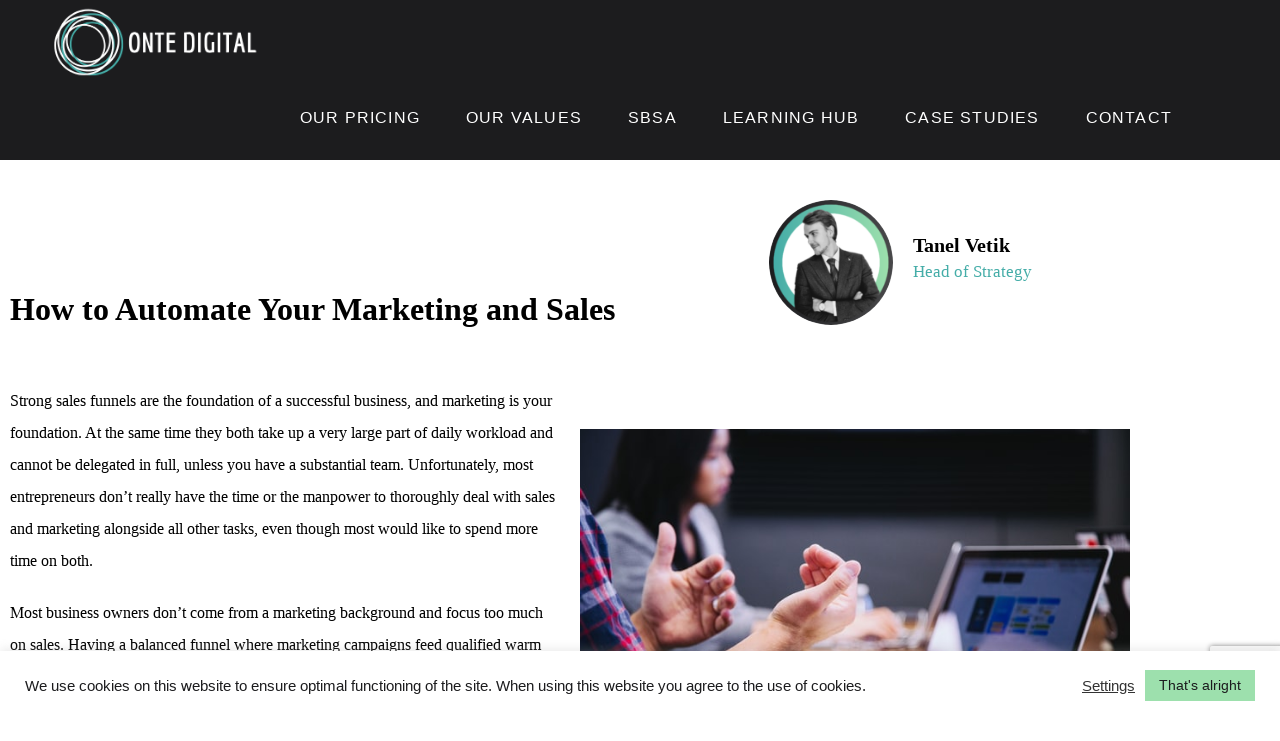

--- FILE ---
content_type: text/html; charset=UTF-8
request_url: https://ontedigital.co.uk/marketing-automation/
body_size: 28738
content:
<!DOCTYPE html>
<html class="html" lang="en">
<head>
	<meta charset="UTF-8">
	<link rel="profile" href="https://gmpg.org/xfn/11">

	<meta name='robots' content='index, follow, max-image-preview:large, max-snippet:-1, max-video-preview:-1' />
<meta name="viewport" content="width=device-width, initial-scale=1">
	<!-- This site is optimized with the Yoast SEO plugin v26.7 - https://yoast.com/wordpress/plugins/seo/ -->
	<title>How to Automate Your Marketing and Sales - Onte Digital</title>
	<meta name="description" content="Most business owners don’t come from a marketing background and focus too much on sales. Sales and marketing automation helps them by saving" />
	<link rel="canonical" href="https://ontedigital.co.uk/marketing-automation/" />
	<meta property="og:locale" content="en_US" />
	<meta property="og:type" content="article" />
	<meta property="og:title" content="How to Automate Your Marketing and Sales - Onte Digital" />
	<meta property="og:description" content="Most business owners don’t come from a marketing background and focus too much on sales. Sales and marketing automation helps them by saving" />
	<meta property="og:url" content="https://ontedigital.co.uk/marketing-automation/" />
	<meta property="og:site_name" content="Onte Digital" />
	<meta property="article:publisher" content="https://www.facebook.com/ontedigitalUK/" />
	<meta property="article:published_time" content="2022-01-24T19:22:39+00:00" />
	<meta property="article:modified_time" content="2024-06-01T20:52:02+00:00" />
	<meta property="og:image" content="https://ontedigital.co.uk/wp-content/uploads/2022/01/Turunduse-automatsioon2.jpg" />
	<meta property="og:image:width" content="640" />
	<meta property="og:image:height" content="427" />
	<meta property="og:image:type" content="image/jpeg" />
	<meta name="author" content="admin.onte" />
	<meta name="twitter:card" content="summary_large_image" />
	<meta name="twitter:label1" content="Written by" />
	<meta name="twitter:data1" content="admin.onte" />
	<meta name="twitter:label2" content="Est. reading time" />
	<meta name="twitter:data2" content="6 minutes" />
	<script type="application/ld+json" class="yoast-schema-graph">{"@context":"https://schema.org","@graph":[{"@type":"Article","@id":"https://ontedigital.co.uk/marketing-automation/#article","isPartOf":{"@id":"https://ontedigital.co.uk/marketing-automation/"},"author":{"name":"admin.onte","@id":"https://ontedigital.co.uk/#/schema/person/93f99e6bc1f89ef3d2fdea212746795d"},"headline":"How to Automate Your Marketing and Sales","datePublished":"2022-01-24T19:22:39+00:00","dateModified":"2024-06-01T20:52:02+00:00","mainEntityOfPage":{"@id":"https://ontedigital.co.uk/marketing-automation/"},"wordCount":1289,"publisher":{"@id":"https://ontedigital.co.uk/#organization"},"image":{"@id":"https://ontedigital.co.uk/marketing-automation/#primaryimage"},"thumbnailUrl":"https://ontedigital.co.uk/wp-content/uploads/2022/01/Turunduse-automatsioon2.jpg","keywords":["email automation","marketing automation","sales automation"],"articleSection":["Automatsioon","E-mail turundus"],"inLanguage":"en"},{"@type":"WebPage","@id":"https://ontedigital.co.uk/marketing-automation/","url":"https://ontedigital.co.uk/marketing-automation/","name":"How to Automate Your Marketing and Sales - Onte Digital","isPartOf":{"@id":"https://ontedigital.co.uk/#website"},"primaryImageOfPage":{"@id":"https://ontedigital.co.uk/marketing-automation/#primaryimage"},"image":{"@id":"https://ontedigital.co.uk/marketing-automation/#primaryimage"},"thumbnailUrl":"https://ontedigital.co.uk/wp-content/uploads/2022/01/Turunduse-automatsioon2.jpg","datePublished":"2022-01-24T19:22:39+00:00","dateModified":"2024-06-01T20:52:02+00:00","description":"Most business owners don’t come from a marketing background and focus too much on sales. Sales and marketing automation helps them by saving","breadcrumb":{"@id":"https://ontedigital.co.uk/marketing-automation/#breadcrumb"},"inLanguage":"en","potentialAction":[{"@type":"ReadAction","target":["https://ontedigital.co.uk/marketing-automation/"]}]},{"@type":"ImageObject","inLanguage":"en","@id":"https://ontedigital.co.uk/marketing-automation/#primaryimage","url":"https://ontedigital.co.uk/wp-content/uploads/2022/01/Turunduse-automatsioon2.jpg","contentUrl":"https://ontedigital.co.uk/wp-content/uploads/2022/01/Turunduse-automatsioon2.jpg","width":640,"height":427},{"@type":"BreadcrumbList","@id":"https://ontedigital.co.uk/marketing-automation/#breadcrumb","itemListElement":[{"@type":"ListItem","position":1,"name":"Home","item":"https://ontedigital.co.uk/"},{"@type":"ListItem","position":2,"name":"How to Automate Your Marketing and Sales"}]},{"@type":"WebSite","@id":"https://ontedigital.co.uk/#website","url":"https://ontedigital.co.uk/","name":"Onte Digital","description":"Digital marketing agency","publisher":{"@id":"https://ontedigital.co.uk/#organization"},"potentialAction":[{"@type":"SearchAction","target":{"@type":"EntryPoint","urlTemplate":"https://ontedigital.co.uk/?s={search_term_string}"},"query-input":{"@type":"PropertyValueSpecification","valueRequired":true,"valueName":"search_term_string"}}],"inLanguage":"en"},{"@type":"Organization","@id":"https://ontedigital.co.uk/#organization","name":"Onte Digital","url":"https://ontedigital.co.uk/","logo":{"@type":"ImageObject","inLanguage":"en","@id":"https://ontedigital.co.uk/#/schema/logo/image/","url":"https://ontedigital.co.uk/wp-content/uploads/2024/06/Transparent-logo.png","contentUrl":"https://ontedigital.co.uk/wp-content/uploads/2024/06/Transparent-logo.png","width":422,"height":144,"caption":"Onte Digital"},"image":{"@id":"https://ontedigital.co.uk/#/schema/logo/image/"},"sameAs":["https://www.facebook.com/ontedigitalUK/","https://www.linkedin.com/company/onte-digital/"]},{"@type":"Person","@id":"https://ontedigital.co.uk/#/schema/person/93f99e6bc1f89ef3d2fdea212746795d","name":"admin.onte","image":{"@type":"ImageObject","inLanguage":"en","@id":"https://ontedigital.co.uk/#/schema/person/image/","url":"https://secure.gravatar.com/avatar/2f6a8c79687333cd4c3c23e4eee0c39944e0ed83ac9fe20f7b03325eff92290e?s=96&d=mm&r=g","contentUrl":"https://secure.gravatar.com/avatar/2f6a8c79687333cd4c3c23e4eee0c39944e0ed83ac9fe20f7b03325eff92290e?s=96&d=mm&r=g","caption":"admin.onte"},"sameAs":["https://ontedigital.co.uk"],"url":"https://ontedigital.co.uk/author/admin-onte/"}]}</script>
	<!-- / Yoast SEO plugin. -->


<link rel='dns-prefetch' href='//www.googletagmanager.com' />
<link rel="alternate" type="application/rss+xml" title="Onte Digital &raquo; Feed" href="https://ontedigital.co.uk/feed/" />
<link rel="alternate" type="application/rss+xml" title="Onte Digital &raquo; Comments Feed" href="https://ontedigital.co.uk/comments/feed/" />
<link rel="alternate" title="oEmbed (JSON)" type="application/json+oembed" href="https://ontedigital.co.uk/wp-json/oembed/1.0/embed?url=https%3A%2F%2Fontedigital.co.uk%2Fmarketing-automation%2F" />
<link rel="alternate" title="oEmbed (XML)" type="text/xml+oembed" href="https://ontedigital.co.uk/wp-json/oembed/1.0/embed?url=https%3A%2F%2Fontedigital.co.uk%2Fmarketing-automation%2F&#038;format=xml" />
		<style>
			.lazyload,
			.lazyloading {
				max-width: 100%;
			}
		</style>
		<style id='wp-img-auto-sizes-contain-inline-css'>
img:is([sizes=auto i],[sizes^="auto," i]){contain-intrinsic-size:3000px 1500px}
/*# sourceURL=wp-img-auto-sizes-contain-inline-css */
</style>
<link rel='stylesheet' id='embedpress-css-css' href='https://ontedigital.co.uk/wp-content/plugins/embedpress/assets/css/embedpress.css?ver=1767657906' media='all' />
<link rel='stylesheet' id='embedpress-blocks-style-css' href='https://ontedigital.co.uk/wp-content/plugins/embedpress/assets/css/blocks.build.css?ver=1767657906' media='all' />
<link rel='stylesheet' id='embedpress-lazy-load-css-css' href='https://ontedigital.co.uk/wp-content/plugins/embedpress/assets/css/lazy-load.css?ver=1767657906' media='all' />
<style id='wp-emoji-styles-inline-css'>

	img.wp-smiley, img.emoji {
		display: inline !important;
		border: none !important;
		box-shadow: none !important;
		height: 1em !important;
		width: 1em !important;
		margin: 0 0.07em !important;
		vertical-align: -0.1em !important;
		background: none !important;
		padding: 0 !important;
	}
/*# sourceURL=wp-emoji-styles-inline-css */
</style>
<style id='classic-theme-styles-inline-css'>
/*! This file is auto-generated */
.wp-block-button__link{color:#fff;background-color:#32373c;border-radius:9999px;box-shadow:none;text-decoration:none;padding:calc(.667em + 2px) calc(1.333em + 2px);font-size:1.125em}.wp-block-file__button{background:#32373c;color:#fff;text-decoration:none}
/*# sourceURL=/wp-includes/css/classic-themes.min.css */
</style>
<style id='global-styles-inline-css'>
:root{--wp--preset--aspect-ratio--square: 1;--wp--preset--aspect-ratio--4-3: 4/3;--wp--preset--aspect-ratio--3-4: 3/4;--wp--preset--aspect-ratio--3-2: 3/2;--wp--preset--aspect-ratio--2-3: 2/3;--wp--preset--aspect-ratio--16-9: 16/9;--wp--preset--aspect-ratio--9-16: 9/16;--wp--preset--color--black: #000000;--wp--preset--color--cyan-bluish-gray: #abb8c3;--wp--preset--color--white: #ffffff;--wp--preset--color--pale-pink: #f78da7;--wp--preset--color--vivid-red: #cf2e2e;--wp--preset--color--luminous-vivid-orange: #ff6900;--wp--preset--color--luminous-vivid-amber: #fcb900;--wp--preset--color--light-green-cyan: #7bdcb5;--wp--preset--color--vivid-green-cyan: #00d084;--wp--preset--color--pale-cyan-blue: #8ed1fc;--wp--preset--color--vivid-cyan-blue: #0693e3;--wp--preset--color--vivid-purple: #9b51e0;--wp--preset--gradient--vivid-cyan-blue-to-vivid-purple: linear-gradient(135deg,rgb(6,147,227) 0%,rgb(155,81,224) 100%);--wp--preset--gradient--light-green-cyan-to-vivid-green-cyan: linear-gradient(135deg,rgb(122,220,180) 0%,rgb(0,208,130) 100%);--wp--preset--gradient--luminous-vivid-amber-to-luminous-vivid-orange: linear-gradient(135deg,rgb(252,185,0) 0%,rgb(255,105,0) 100%);--wp--preset--gradient--luminous-vivid-orange-to-vivid-red: linear-gradient(135deg,rgb(255,105,0) 0%,rgb(207,46,46) 100%);--wp--preset--gradient--very-light-gray-to-cyan-bluish-gray: linear-gradient(135deg,rgb(238,238,238) 0%,rgb(169,184,195) 100%);--wp--preset--gradient--cool-to-warm-spectrum: linear-gradient(135deg,rgb(74,234,220) 0%,rgb(151,120,209) 20%,rgb(207,42,186) 40%,rgb(238,44,130) 60%,rgb(251,105,98) 80%,rgb(254,248,76) 100%);--wp--preset--gradient--blush-light-purple: linear-gradient(135deg,rgb(255,206,236) 0%,rgb(152,150,240) 100%);--wp--preset--gradient--blush-bordeaux: linear-gradient(135deg,rgb(254,205,165) 0%,rgb(254,45,45) 50%,rgb(107,0,62) 100%);--wp--preset--gradient--luminous-dusk: linear-gradient(135deg,rgb(255,203,112) 0%,rgb(199,81,192) 50%,rgb(65,88,208) 100%);--wp--preset--gradient--pale-ocean: linear-gradient(135deg,rgb(255,245,203) 0%,rgb(182,227,212) 50%,rgb(51,167,181) 100%);--wp--preset--gradient--electric-grass: linear-gradient(135deg,rgb(202,248,128) 0%,rgb(113,206,126) 100%);--wp--preset--gradient--midnight: linear-gradient(135deg,rgb(2,3,129) 0%,rgb(40,116,252) 100%);--wp--preset--font-size--small: 13px;--wp--preset--font-size--medium: 20px;--wp--preset--font-size--large: 36px;--wp--preset--font-size--x-large: 42px;--wp--preset--spacing--20: 0.44rem;--wp--preset--spacing--30: 0.67rem;--wp--preset--spacing--40: 1rem;--wp--preset--spacing--50: 1.5rem;--wp--preset--spacing--60: 2.25rem;--wp--preset--spacing--70: 3.38rem;--wp--preset--spacing--80: 5.06rem;--wp--preset--shadow--natural: 6px 6px 9px rgba(0, 0, 0, 0.2);--wp--preset--shadow--deep: 12px 12px 50px rgba(0, 0, 0, 0.4);--wp--preset--shadow--sharp: 6px 6px 0px rgba(0, 0, 0, 0.2);--wp--preset--shadow--outlined: 6px 6px 0px -3px rgb(255, 255, 255), 6px 6px rgb(0, 0, 0);--wp--preset--shadow--crisp: 6px 6px 0px rgb(0, 0, 0);}:where(.is-layout-flex){gap: 0.5em;}:where(.is-layout-grid){gap: 0.5em;}body .is-layout-flex{display: flex;}.is-layout-flex{flex-wrap: wrap;align-items: center;}.is-layout-flex > :is(*, div){margin: 0;}body .is-layout-grid{display: grid;}.is-layout-grid > :is(*, div){margin: 0;}:where(.wp-block-columns.is-layout-flex){gap: 2em;}:where(.wp-block-columns.is-layout-grid){gap: 2em;}:where(.wp-block-post-template.is-layout-flex){gap: 1.25em;}:where(.wp-block-post-template.is-layout-grid){gap: 1.25em;}.has-black-color{color: var(--wp--preset--color--black) !important;}.has-cyan-bluish-gray-color{color: var(--wp--preset--color--cyan-bluish-gray) !important;}.has-white-color{color: var(--wp--preset--color--white) !important;}.has-pale-pink-color{color: var(--wp--preset--color--pale-pink) !important;}.has-vivid-red-color{color: var(--wp--preset--color--vivid-red) !important;}.has-luminous-vivid-orange-color{color: var(--wp--preset--color--luminous-vivid-orange) !important;}.has-luminous-vivid-amber-color{color: var(--wp--preset--color--luminous-vivid-amber) !important;}.has-light-green-cyan-color{color: var(--wp--preset--color--light-green-cyan) !important;}.has-vivid-green-cyan-color{color: var(--wp--preset--color--vivid-green-cyan) !important;}.has-pale-cyan-blue-color{color: var(--wp--preset--color--pale-cyan-blue) !important;}.has-vivid-cyan-blue-color{color: var(--wp--preset--color--vivid-cyan-blue) !important;}.has-vivid-purple-color{color: var(--wp--preset--color--vivid-purple) !important;}.has-black-background-color{background-color: var(--wp--preset--color--black) !important;}.has-cyan-bluish-gray-background-color{background-color: var(--wp--preset--color--cyan-bluish-gray) !important;}.has-white-background-color{background-color: var(--wp--preset--color--white) !important;}.has-pale-pink-background-color{background-color: var(--wp--preset--color--pale-pink) !important;}.has-vivid-red-background-color{background-color: var(--wp--preset--color--vivid-red) !important;}.has-luminous-vivid-orange-background-color{background-color: var(--wp--preset--color--luminous-vivid-orange) !important;}.has-luminous-vivid-amber-background-color{background-color: var(--wp--preset--color--luminous-vivid-amber) !important;}.has-light-green-cyan-background-color{background-color: var(--wp--preset--color--light-green-cyan) !important;}.has-vivid-green-cyan-background-color{background-color: var(--wp--preset--color--vivid-green-cyan) !important;}.has-pale-cyan-blue-background-color{background-color: var(--wp--preset--color--pale-cyan-blue) !important;}.has-vivid-cyan-blue-background-color{background-color: var(--wp--preset--color--vivid-cyan-blue) !important;}.has-vivid-purple-background-color{background-color: var(--wp--preset--color--vivid-purple) !important;}.has-black-border-color{border-color: var(--wp--preset--color--black) !important;}.has-cyan-bluish-gray-border-color{border-color: var(--wp--preset--color--cyan-bluish-gray) !important;}.has-white-border-color{border-color: var(--wp--preset--color--white) !important;}.has-pale-pink-border-color{border-color: var(--wp--preset--color--pale-pink) !important;}.has-vivid-red-border-color{border-color: var(--wp--preset--color--vivid-red) !important;}.has-luminous-vivid-orange-border-color{border-color: var(--wp--preset--color--luminous-vivid-orange) !important;}.has-luminous-vivid-amber-border-color{border-color: var(--wp--preset--color--luminous-vivid-amber) !important;}.has-light-green-cyan-border-color{border-color: var(--wp--preset--color--light-green-cyan) !important;}.has-vivid-green-cyan-border-color{border-color: var(--wp--preset--color--vivid-green-cyan) !important;}.has-pale-cyan-blue-border-color{border-color: var(--wp--preset--color--pale-cyan-blue) !important;}.has-vivid-cyan-blue-border-color{border-color: var(--wp--preset--color--vivid-cyan-blue) !important;}.has-vivid-purple-border-color{border-color: var(--wp--preset--color--vivid-purple) !important;}.has-vivid-cyan-blue-to-vivid-purple-gradient-background{background: var(--wp--preset--gradient--vivid-cyan-blue-to-vivid-purple) !important;}.has-light-green-cyan-to-vivid-green-cyan-gradient-background{background: var(--wp--preset--gradient--light-green-cyan-to-vivid-green-cyan) !important;}.has-luminous-vivid-amber-to-luminous-vivid-orange-gradient-background{background: var(--wp--preset--gradient--luminous-vivid-amber-to-luminous-vivid-orange) !important;}.has-luminous-vivid-orange-to-vivid-red-gradient-background{background: var(--wp--preset--gradient--luminous-vivid-orange-to-vivid-red) !important;}.has-very-light-gray-to-cyan-bluish-gray-gradient-background{background: var(--wp--preset--gradient--very-light-gray-to-cyan-bluish-gray) !important;}.has-cool-to-warm-spectrum-gradient-background{background: var(--wp--preset--gradient--cool-to-warm-spectrum) !important;}.has-blush-light-purple-gradient-background{background: var(--wp--preset--gradient--blush-light-purple) !important;}.has-blush-bordeaux-gradient-background{background: var(--wp--preset--gradient--blush-bordeaux) !important;}.has-luminous-dusk-gradient-background{background: var(--wp--preset--gradient--luminous-dusk) !important;}.has-pale-ocean-gradient-background{background: var(--wp--preset--gradient--pale-ocean) !important;}.has-electric-grass-gradient-background{background: var(--wp--preset--gradient--electric-grass) !important;}.has-midnight-gradient-background{background: var(--wp--preset--gradient--midnight) !important;}.has-small-font-size{font-size: var(--wp--preset--font-size--small) !important;}.has-medium-font-size{font-size: var(--wp--preset--font-size--medium) !important;}.has-large-font-size{font-size: var(--wp--preset--font-size--large) !important;}.has-x-large-font-size{font-size: var(--wp--preset--font-size--x-large) !important;}
:where(.wp-block-post-template.is-layout-flex){gap: 1.25em;}:where(.wp-block-post-template.is-layout-grid){gap: 1.25em;}
:where(.wp-block-term-template.is-layout-flex){gap: 1.25em;}:where(.wp-block-term-template.is-layout-grid){gap: 1.25em;}
:where(.wp-block-columns.is-layout-flex){gap: 2em;}:where(.wp-block-columns.is-layout-grid){gap: 2em;}
:root :where(.wp-block-pullquote){font-size: 1.5em;line-height: 1.6;}
/*# sourceURL=global-styles-inline-css */
</style>
<link rel='stylesheet' id='contact-form-7-css' href='https://ontedigital.co.uk/wp-content/plugins/contact-form-7/includes/css/styles.css?ver=6.1.4' media='all' />
<link rel='stylesheet' id='cookie-law-info-css' href='https://ontedigital.co.uk/wp-content/plugins/cookie-law-info/legacy/public/css/cookie-law-info-public.css?ver=3.3.9.1' media='all' />
<link rel='stylesheet' id='cookie-law-info-gdpr-css' href='https://ontedigital.co.uk/wp-content/plugins/cookie-law-info/legacy/public/css/cookie-law-info-gdpr.css?ver=3.3.9.1' media='all' />
<link rel='stylesheet' id='elementor-frontend-css' href='https://ontedigital.co.uk/wp-content/plugins/elementor/assets/css/frontend.min.css?ver=3.34.1' media='all' />
<link rel='stylesheet' id='eael-general-css' href='https://ontedigital.co.uk/wp-content/plugins/essential-addons-for-elementor-lite/assets/front-end/css/view/general.min.css?ver=6.5.7' media='all' />
<link rel='stylesheet' id='eael-331-css' href='https://ontedigital.co.uk/wp-content/uploads/essential-addons-elementor/eael-331.css?ver=1717275122' media='all' />
<link rel='stylesheet' id='elementor-post-331-css' href='https://ontedigital.co.uk/wp-content/uploads/elementor/css/post-331.css?ver=1766110421' media='all' />
<link rel='stylesheet' id='font-awesome-css' href='https://ontedigital.co.uk/wp-content/themes/oceanwp/assets/fonts/fontawesome/css/all.min.css?ver=6.7.2' media='all' />
<link rel='stylesheet' id='simple-line-icons-css' href='https://ontedigital.co.uk/wp-content/themes/oceanwp/assets/css/third/simple-line-icons.min.css?ver=2.4.0' media='all' />
<link rel='stylesheet' id='oceanwp-style-css' href='https://ontedigital.co.uk/wp-content/themes/oceanwp/assets/css/style.min.css?ver=4.1.4' media='all' />
<link rel='stylesheet' id='elementor-icons-css' href='https://ontedigital.co.uk/wp-content/plugins/elementor/assets/lib/eicons/css/elementor-icons.min.css?ver=5.45.0' media='all' />
<link rel='stylesheet' id='elementor-post-5-css' href='https://ontedigital.co.uk/wp-content/uploads/elementor/css/post-5.css?ver=1766110422' media='all' />
<link rel='stylesheet' id='widget-spacer-css' href='https://ontedigital.co.uk/wp-content/plugins/elementor/assets/css/widget-spacer.min.css?ver=3.34.1' media='all' />
<link rel='stylesheet' id='widget-heading-css' href='https://ontedigital.co.uk/wp-content/plugins/elementor/assets/css/widget-heading.min.css?ver=3.34.1' media='all' />
<link rel='stylesheet' id='widget-image-css' href='https://ontedigital.co.uk/wp-content/plugins/elementor/assets/css/widget-image.min.css?ver=3.34.1' media='all' />
<link rel='stylesheet' id='elementor-post-1631-css' href='https://ontedigital.co.uk/wp-content/uploads/elementor/css/post-1631.css?ver=1766159381' media='all' />
<link rel='stylesheet' id='oe-widgets-style-css' href='https://ontedigital.co.uk/wp-content/plugins/ocean-extra/assets/css/widgets.css?ver=6.9' media='all' />
<link rel='stylesheet' id='elementor-icons-shared-0-css' href='https://ontedigital.co.uk/wp-content/plugins/elementor/assets/lib/font-awesome/css/fontawesome.min.css?ver=5.15.3' media='all' />
<link rel='stylesheet' id='elementor-icons-fa-brands-css' href='https://ontedigital.co.uk/wp-content/plugins/elementor/assets/lib/font-awesome/css/brands.min.css?ver=5.15.3' media='all' />
<script src="https://ontedigital.co.uk/wp-includes/js/jquery/jquery.min.js?ver=3.7.1" id="jquery-core-js"></script>
<script src="https://ontedigital.co.uk/wp-includes/js/jquery/jquery-migrate.min.js?ver=3.4.1" id="jquery-migrate-js"></script>
<script id="cookie-law-info-js-extra">
var Cli_Data = {"nn_cookie_ids":[],"cookielist":[],"non_necessary_cookies":[],"ccpaEnabled":"","ccpaRegionBased":"","ccpaBarEnabled":"","strictlyEnabled":["necessary","obligatoire"],"ccpaType":"gdpr","js_blocking":"1","custom_integration":"","triggerDomRefresh":"","secure_cookies":""};
var cli_cookiebar_settings = {"animate_speed_hide":"500","animate_speed_show":"500","background":"#FFF","border":"#b1a6a6c2","border_on":"","button_1_button_colour":"#9de0ad","button_1_button_hover":"#7eb38a","button_1_link_colour":"#1c1c1e","button_1_as_button":"1","button_1_new_win":"","button_2_button_colour":"#333","button_2_button_hover":"#292929","button_2_link_colour":"#444","button_2_as_button":"","button_2_hidebar":"","button_3_button_colour":"#dedfe0","button_3_button_hover":"#b2b2b3","button_3_link_colour":"#333333","button_3_as_button":"1","button_3_new_win":"","button_4_button_colour":"#dedfe0","button_4_button_hover":"#b2b2b3","button_4_link_colour":"#333333","button_4_as_button":"","button_7_button_colour":"#9de0ad","button_7_button_hover":"#7eb38a","button_7_link_colour":"#1c1c1e","button_7_as_button":"1","button_7_new_win":"","font_family":"Trebuchet MS, sans-serif","header_fix":"","notify_animate_hide":"1","notify_animate_show":"1","notify_div_id":"#cookie-law-info-bar","notify_position_horizontal":"right","notify_position_vertical":"bottom","scroll_close":"","scroll_close_reload":"","accept_close_reload":"","reject_close_reload":"","showagain_tab":"","showagain_background":"#fff","showagain_border":"#000","showagain_div_id":"#cookie-law-info-again","showagain_x_position":"100px","text":"#1c1c1e","show_once_yn":"1","show_once":"100000","logging_on":"","as_popup":"","popup_overlay":"","bar_heading_text":"","cookie_bar_as":"banner","popup_showagain_position":"bottom-right","widget_position":"left"};
var log_object = {"ajax_url":"https://ontedigital.co.uk/wp-admin/admin-ajax.php"};
//# sourceURL=cookie-law-info-js-extra
</script>
<script src="https://ontedigital.co.uk/wp-content/plugins/cookie-law-info/legacy/public/js/cookie-law-info-public.js?ver=3.3.9.1" id="cookie-law-info-js"></script>

<!-- Google tag (gtag.js) snippet added by Site Kit -->
<!-- Google Analytics snippet added by Site Kit -->
<script src="https://www.googletagmanager.com/gtag/js?id=G-51YJFGL8XP" id="google_gtagjs-js" async></script>
<script id="google_gtagjs-js-after">
window.dataLayer = window.dataLayer || [];function gtag(){dataLayer.push(arguments);}
gtag("set","linker",{"domains":["ontedigital.co.uk"]});
gtag("js", new Date());
gtag("set", "developer_id.dZTNiMT", true);
gtag("config", "G-51YJFGL8XP");
//# sourceURL=google_gtagjs-js-after
</script>
<link rel="https://api.w.org/" href="https://ontedigital.co.uk/wp-json/" /><link rel="alternate" title="JSON" type="application/json" href="https://ontedigital.co.uk/wp-json/wp/v2/posts/1631" /><link rel="EditURI" type="application/rsd+xml" title="RSD" href="https://ontedigital.co.uk/xmlrpc.php?rsd" />
<meta name="generator" content="WordPress 6.9" />
<link rel='shortlink' href='https://ontedigital.co.uk/?p=1631' />
<meta name="generator" content="Site Kit by Google 1.170.0" />		<script>
			document.documentElement.className = document.documentElement.className.replace('no-js', 'js');
		</script>
				<style>
			.no-js img.lazyload {
				display: none;
			}

			figure.wp-block-image img.lazyloading {
				min-width: 150px;
			}

			.lazyload,
			.lazyloading {
				--smush-placeholder-width: 100px;
				--smush-placeholder-aspect-ratio: 1/1;
				width: var(--smush-image-width, var(--smush-placeholder-width)) !important;
				aspect-ratio: var(--smush-image-aspect-ratio, var(--smush-placeholder-aspect-ratio)) !important;
			}

						.lazyload, .lazyloading {
				opacity: 0;
			}

			.lazyloaded {
				opacity: 1;
				transition: opacity 400ms;
				transition-delay: 0ms;
			}

					</style>
		<meta name="generator" content="Elementor 3.34.1; features: additional_custom_breakpoints; settings: css_print_method-external, google_font-enabled, font_display-auto">
			<style>
				.e-con.e-parent:nth-of-type(n+4):not(.e-lazyloaded):not(.e-no-lazyload),
				.e-con.e-parent:nth-of-type(n+4):not(.e-lazyloaded):not(.e-no-lazyload) * {
					background-image: none !important;
				}
				@media screen and (max-height: 1024px) {
					.e-con.e-parent:nth-of-type(n+3):not(.e-lazyloaded):not(.e-no-lazyload),
					.e-con.e-parent:nth-of-type(n+3):not(.e-lazyloaded):not(.e-no-lazyload) * {
						background-image: none !important;
					}
				}
				@media screen and (max-height: 640px) {
					.e-con.e-parent:nth-of-type(n+2):not(.e-lazyloaded):not(.e-no-lazyload),
					.e-con.e-parent:nth-of-type(n+2):not(.e-lazyloaded):not(.e-no-lazyload) * {
						background-image: none !important;
					}
				}
			</style>
						<meta name="theme-color" content="#FFFFFF">
			<!-- Google Tag Manager -->
<script>(function(w,d,s,l,i){w[l]=w[l]||[];w[l].push({'gtm.start':
new Date().getTime(),event:'gtm.js'});var f=d.getElementsByTagName(s)[0],
j=d.createElement(s),dl=l!='dataLayer'?'&l='+l:'';j.async=true;j.src=
'https://www.googletagmanager.com/gtm.js?id='+i+dl;f.parentNode.insertBefore(j,f);
})(window,document,'script','dataLayer','GTM-PCGV663');</script>
<!-- End Google Tag Manager -->

<meta name="facebook-domain-verification" content="fiz23n17q8p20ps9zhnyp8t3i7r2bq" />
<!-- Start of HubSpot Embed Code -->
<script type="text/javascript" id="hs-script-loader" async defer src="//js-eu1.hs-scripts.com/25443402.js"></script>
<!-- End of HubSpot Embed Code --><link rel="icon" href="https://ontedigital.co.uk/wp-content/uploads/2021/08/cropped-cropped-Onte-Digital-32x32.png" sizes="32x32" />
<link rel="icon" href="https://ontedigital.co.uk/wp-content/uploads/2021/08/cropped-cropped-Onte-Digital-192x192.png" sizes="192x192" />
<link rel="apple-touch-icon" href="https://ontedigital.co.uk/wp-content/uploads/2021/08/cropped-cropped-Onte-Digital-180x180.png" />
<meta name="msapplication-TileImage" content="https://ontedigital.co.uk/wp-content/uploads/2021/08/cropped-cropped-Onte-Digital-270x270.png" />
<!-- OceanWP CSS -->
<style type="text/css">
/* Colors */a:hover,a.light:hover,.theme-heading .text::before,.theme-heading .text::after,#top-bar-content >a:hover,#top-bar-social li.oceanwp-email a:hover,#site-navigation-wrap .dropdown-menu >li >a:hover,#site-header.medium-header #medium-searchform button:hover,.oceanwp-mobile-menu-icon a:hover,.blog-entry.post .blog-entry-header .entry-title a:hover,.blog-entry.post .blog-entry-readmore a:hover,.blog-entry.thumbnail-entry .blog-entry-category a,ul.meta li a:hover,.dropcap,.single nav.post-navigation .nav-links .title,body .related-post-title a:hover,body #wp-calendar caption,body .contact-info-widget.default i,body .contact-info-widget.big-icons i,body .custom-links-widget .oceanwp-custom-links li a:hover,body .custom-links-widget .oceanwp-custom-links li a:hover:before,body .posts-thumbnails-widget li a:hover,body .social-widget li.oceanwp-email a:hover,.comment-author .comment-meta .comment-reply-link,#respond #cancel-comment-reply-link:hover,#footer-widgets .footer-box a:hover,#footer-bottom a:hover,#footer-bottom #footer-bottom-menu a:hover,.sidr a:hover,.sidr-class-dropdown-toggle:hover,.sidr-class-menu-item-has-children.active >a,.sidr-class-menu-item-has-children.active >a >.sidr-class-dropdown-toggle,input[type=checkbox]:checked:before{color:#45ada8}.single nav.post-navigation .nav-links .title .owp-icon use,.blog-entry.post .blog-entry-readmore a:hover .owp-icon use,body .contact-info-widget.default .owp-icon use,body .contact-info-widget.big-icons .owp-icon use{stroke:#45ada8}input[type="button"],input[type="reset"],input[type="submit"],button[type="submit"],.button,#site-navigation-wrap .dropdown-menu >li.btn >a >span,.thumbnail:hover i,.thumbnail:hover .link-post-svg-icon,.post-quote-content,.omw-modal .omw-close-modal,body .contact-info-widget.big-icons li:hover i,body .contact-info-widget.big-icons li:hover .owp-icon,body div.wpforms-container-full .wpforms-form input[type=submit],body div.wpforms-container-full .wpforms-form button[type=submit],body div.wpforms-container-full .wpforms-form .wpforms-page-button,.woocommerce-cart .wp-element-button,.woocommerce-checkout .wp-element-button,.wp-block-button__link{background-color:#45ada8}.widget-title{border-color:#45ada8}blockquote{border-color:#45ada8}.wp-block-quote{border-color:#45ada8}#searchform-dropdown{border-color:#45ada8}.dropdown-menu .sub-menu{border-color:#45ada8}.blog-entry.large-entry .blog-entry-readmore a:hover{border-color:#45ada8}.oceanwp-newsletter-form-wrap input[type="email"]:focus{border-color:#45ada8}.social-widget li.oceanwp-email a:hover{border-color:#45ada8}#respond #cancel-comment-reply-link:hover{border-color:#45ada8}body .contact-info-widget.big-icons li:hover i{border-color:#45ada8}body .contact-info-widget.big-icons li:hover .owp-icon{border-color:#45ada8}#footer-widgets .oceanwp-newsletter-form-wrap input[type="email"]:focus{border-color:#45ada8}input[type="button"]:hover,input[type="reset"]:hover,input[type="submit"]:hover,button[type="submit"]:hover,input[type="button"]:focus,input[type="reset"]:focus,input[type="submit"]:focus,button[type="submit"]:focus,.button:hover,.button:focus,#site-navigation-wrap .dropdown-menu >li.btn >a:hover >span,.post-quote-author,.omw-modal .omw-close-modal:hover,body div.wpforms-container-full .wpforms-form input[type=submit]:hover,body div.wpforms-container-full .wpforms-form button[type=submit]:hover,body div.wpforms-container-full .wpforms-form .wpforms-page-button:hover,.woocommerce-cart .wp-element-button:hover,.woocommerce-checkout .wp-element-button:hover,.wp-block-button__link:hover{background-color:#9de0ad}table th,table td,hr,.content-area,body.content-left-sidebar #content-wrap .content-area,.content-left-sidebar .content-area,#top-bar-wrap,#site-header,#site-header.top-header #search-toggle,.dropdown-menu ul li,.centered-minimal-page-header,.blog-entry.post,.blog-entry.grid-entry .blog-entry-inner,.blog-entry.thumbnail-entry .blog-entry-bottom,.single-post .entry-title,.single .entry-share-wrap .entry-share,.single .entry-share,.single .entry-share ul li a,.single nav.post-navigation,.single nav.post-navigation .nav-links .nav-previous,#author-bio,#author-bio .author-bio-avatar,#author-bio .author-bio-social li a,#related-posts,#comments,.comment-body,#respond #cancel-comment-reply-link,#blog-entries .type-page,.page-numbers a,.page-numbers span:not(.elementor-screen-only),.page-links span,body #wp-calendar caption,body #wp-calendar th,body #wp-calendar tbody,body .contact-info-widget.default i,body .contact-info-widget.big-icons i,body .contact-info-widget.big-icons .owp-icon,body .contact-info-widget.default .owp-icon,body .posts-thumbnails-widget li,body .tagcloud a{border-color:#000000}a{color:#000000}a .owp-icon use{stroke:#000000}a:hover{color:#45ada8}a:hover .owp-icon use{stroke:#45ada8}body .theme-button,body input[type="submit"],body button[type="submit"],body button,body .button,body div.wpforms-container-full .wpforms-form input[type=submit],body div.wpforms-container-full .wpforms-form button[type=submit],body div.wpforms-container-full .wpforms-form .wpforms-page-button,.woocommerce-cart .wp-element-button,.woocommerce-checkout .wp-element-button,.wp-block-button__link{background-color:#45ada8}body .theme-button:hover,body input[type="submit"]:hover,body button[type="submit"]:hover,body button:hover,body .button:hover,body div.wpforms-container-full .wpforms-form input[type=submit]:hover,body div.wpforms-container-full .wpforms-form input[type=submit]:active,body div.wpforms-container-full .wpforms-form button[type=submit]:hover,body div.wpforms-container-full .wpforms-form button[type=submit]:active,body div.wpforms-container-full .wpforms-form .wpforms-page-button:hover,body div.wpforms-container-full .wpforms-form .wpforms-page-button:active,.woocommerce-cart .wp-element-button:hover,.woocommerce-checkout .wp-element-button:hover,.wp-block-button__link:hover{background-color:#9de0ad}body .theme-button,body input[type="submit"],body button[type="submit"],body button,body .button,body div.wpforms-container-full .wpforms-form input[type=submit],body div.wpforms-container-full .wpforms-form button[type=submit],body div.wpforms-container-full .wpforms-form .wpforms-page-button,.woocommerce-cart .wp-element-button,.woocommerce-checkout .wp-element-button,.wp-block-button__link{border-color:#ffffff}body .theme-button:hover,body input[type="submit"]:hover,body button[type="submit"]:hover,body button:hover,body .button:hover,body div.wpforms-container-full .wpforms-form input[type=submit]:hover,body div.wpforms-container-full .wpforms-form input[type=submit]:active,body div.wpforms-container-full .wpforms-form button[type=submit]:hover,body div.wpforms-container-full .wpforms-form button[type=submit]:active,body div.wpforms-container-full .wpforms-form .wpforms-page-button:hover,body div.wpforms-container-full .wpforms-form .wpforms-page-button:active,.woocommerce-cart .wp-element-button:hover,.woocommerce-checkout .wp-element-button:hover,.wp-block-button__link:hover{border-color:#ffffff}form input[type="text"],form input[type="password"],form input[type="email"],form input[type="url"],form input[type="date"],form input[type="month"],form input[type="time"],form input[type="datetime"],form input[type="datetime-local"],form input[type="week"],form input[type="number"],form input[type="search"],form input[type="tel"],form input[type="color"],form select,form textarea,.select2-container .select2-choice,.woocommerce .woocommerce-checkout .select2-container--default .select2-selection--single{border-color:#bfbfbf}body div.wpforms-container-full .wpforms-form input[type=date],body div.wpforms-container-full .wpforms-form input[type=datetime],body div.wpforms-container-full .wpforms-form input[type=datetime-local],body div.wpforms-container-full .wpforms-form input[type=email],body div.wpforms-container-full .wpforms-form input[type=month],body div.wpforms-container-full .wpforms-form input[type=number],body div.wpforms-container-full .wpforms-form input[type=password],body div.wpforms-container-full .wpforms-form input[type=range],body div.wpforms-container-full .wpforms-form input[type=search],body div.wpforms-container-full .wpforms-form input[type=tel],body div.wpforms-container-full .wpforms-form input[type=text],body div.wpforms-container-full .wpforms-form input[type=time],body div.wpforms-container-full .wpforms-form input[type=url],body div.wpforms-container-full .wpforms-form input[type=week],body div.wpforms-container-full .wpforms-form select,body div.wpforms-container-full .wpforms-form textarea{border-color:#bfbfbf}form input[type="text"],form input[type="password"],form input[type="email"],form input[type="url"],form input[type="date"],form input[type="month"],form input[type="time"],form input[type="datetime"],form input[type="datetime-local"],form input[type="week"],form input[type="number"],form input[type="search"],form input[type="tel"],form input[type="color"],form select,form textarea{color:#000000}body div.wpforms-container-full .wpforms-form input[type=date],body div.wpforms-container-full .wpforms-form input[type=datetime],body div.wpforms-container-full .wpforms-form input[type=datetime-local],body div.wpforms-container-full .wpforms-form input[type=email],body div.wpforms-container-full .wpforms-form input[type=month],body div.wpforms-container-full .wpforms-form input[type=number],body div.wpforms-container-full .wpforms-form input[type=password],body div.wpforms-container-full .wpforms-form input[type=range],body div.wpforms-container-full .wpforms-form input[type=search],body div.wpforms-container-full .wpforms-form input[type=tel],body div.wpforms-container-full .wpforms-form input[type=text],body div.wpforms-container-full .wpforms-form input[type=time],body div.wpforms-container-full .wpforms-form input[type=url],body div.wpforms-container-full .wpforms-form input[type=week],body div.wpforms-container-full .wpforms-form select,body div.wpforms-container-full .wpforms-form textarea{color:#000000}label,body div.wpforms-container-full .wpforms-form .wpforms-field-label{color:#000000}.site-breadcrumbs,.background-image-page-header .site-breadcrumbs{color:#1c1c1e}.site-breadcrumbs ul li .breadcrumb-sep,.site-breadcrumbs ol li .breadcrumb-sep{color:#45ada8}.site-breadcrumbs a,.background-image-page-header .site-breadcrumbs a{color:#1c1c1e}.site-breadcrumbs a .owp-icon use,.background-image-page-header .site-breadcrumbs a .owp-icon use{stroke:#1c1c1e}.site-breadcrumbs a:hover,.background-image-page-header .site-breadcrumbs a:hover{color:#45ada8}.site-breadcrumbs a:hover .owp-icon use,.background-image-page-header .site-breadcrumbs a:hover .owp-icon use{stroke:#45ada8}body{color:#000000}h1,h2,h3,h4,h5,h6,.theme-heading,.widget-title,.oceanwp-widget-recent-posts-title,.comment-reply-title,.entry-title,.sidebar-box .widget-title{color:#000000}h1{color:#000000}h2{color:#000000}h3{color:#000000}h4{color:#000000}h5{color:#000000}h6{color:#000000}/* OceanWP Style Settings CSS */.theme-button,input[type="submit"],button[type="submit"],button,.button,body div.wpforms-container-full .wpforms-form input[type=submit],body div.wpforms-container-full .wpforms-form button[type=submit],body div.wpforms-container-full .wpforms-form .wpforms-page-button{border-style:solid}.theme-button,input[type="submit"],button[type="submit"],button,.button,body div.wpforms-container-full .wpforms-form input[type=submit],body div.wpforms-container-full .wpforms-form button[type=submit],body div.wpforms-container-full .wpforms-form .wpforms-page-button{border-width:1px}form input[type="text"],form input[type="password"],form input[type="email"],form input[type="url"],form input[type="date"],form input[type="month"],form input[type="time"],form input[type="datetime"],form input[type="datetime-local"],form input[type="week"],form input[type="number"],form input[type="search"],form input[type="tel"],form input[type="color"],form select,form textarea,.woocommerce .woocommerce-checkout .select2-container--default .select2-selection--single{border-style:solid}body div.wpforms-container-full .wpforms-form input[type=date],body div.wpforms-container-full .wpforms-form input[type=datetime],body div.wpforms-container-full .wpforms-form input[type=datetime-local],body div.wpforms-container-full .wpforms-form input[type=email],body div.wpforms-container-full .wpforms-form input[type=month],body div.wpforms-container-full .wpforms-form input[type=number],body div.wpforms-container-full .wpforms-form input[type=password],body div.wpforms-container-full .wpforms-form input[type=range],body div.wpforms-container-full .wpforms-form input[type=search],body div.wpforms-container-full .wpforms-form input[type=tel],body div.wpforms-container-full .wpforms-form input[type=text],body div.wpforms-container-full .wpforms-form input[type=time],body div.wpforms-container-full .wpforms-form input[type=url],body div.wpforms-container-full .wpforms-form input[type=week],body div.wpforms-container-full .wpforms-form select,body div.wpforms-container-full .wpforms-form textarea{border-style:solid}form input[type="text"],form input[type="password"],form input[type="email"],form input[type="url"],form input[type="date"],form input[type="month"],form input[type="time"],form input[type="datetime"],form input[type="datetime-local"],form input[type="week"],form input[type="number"],form input[type="search"],form input[type="tel"],form input[type="color"],form select,form textarea{border-radius:3px}body div.wpforms-container-full .wpforms-form input[type=date],body div.wpforms-container-full .wpforms-form input[type=datetime],body div.wpforms-container-full .wpforms-form input[type=datetime-local],body div.wpforms-container-full .wpforms-form input[type=email],body div.wpforms-container-full .wpforms-form input[type=month],body div.wpforms-container-full .wpforms-form input[type=number],body div.wpforms-container-full .wpforms-form input[type=password],body div.wpforms-container-full .wpforms-form input[type=range],body div.wpforms-container-full .wpforms-form input[type=search],body div.wpforms-container-full .wpforms-form input[type=tel],body div.wpforms-container-full .wpforms-form input[type=text],body div.wpforms-container-full .wpforms-form input[type=time],body div.wpforms-container-full .wpforms-form input[type=url],body div.wpforms-container-full .wpforms-form input[type=week],body div.wpforms-container-full .wpforms-form select,body div.wpforms-container-full .wpforms-form textarea{border-radius:3px}#scroll-top{bottom:94px}#scroll-top:hover{background-color:#9de0ad}#scroll-top:hover{color:#1c1c1e}#scroll-top:hover .owp-icon use{stroke:#ffffff}/* Header */#site-logo #site-logo-inner,.oceanwp-social-menu .social-menu-inner,#site-header.full_screen-header .menu-bar-inner,.after-header-content .after-header-content-inner{height:75px}#site-navigation-wrap .dropdown-menu >li >a,#site-navigation-wrap .dropdown-menu >li >span.opl-logout-link,.oceanwp-mobile-menu-icon a,.mobile-menu-close,.after-header-content-inner >a{line-height:75px}#site-header-inner{padding:5px 100px 5px 50px}@media (max-width:480px){#site-header-inner{padding:0}}#site-header,.has-transparent-header .is-sticky #site-header,.has-vh-transparent .is-sticky #site-header.vertical-header,#searchform-header-replace{background-color:#1c1c1e}#site-header.has-header-media .overlay-header-media{background-color:rgba(0,0,0,0.5)}@media (max-width:480px){#site-logo #site-logo-inner a img,#site-header.center-header #site-navigation-wrap .middle-site-logo a img{max-width:200px}}#site-header #site-logo #site-logo-inner a img,#site-header.center-header #site-navigation-wrap .middle-site-logo a img{max-height:70px}@media (max-width:480px){#site-header #site-logo #site-logo-inner a img,#site-header.center-header #site-navigation-wrap .middle-site-logo a img{max-height:50px}}.effect-two #site-navigation-wrap .dropdown-menu >li >a.menu-link >span:after,.effect-eight #site-navigation-wrap .dropdown-menu >li >a.menu-link >span:before,.effect-eight #site-navigation-wrap .dropdown-menu >li >a.menu-link >span:after{background-color:#8224e3}.effect-six #site-navigation-wrap .dropdown-menu >li >a.menu-link >span:before,.effect-six #site-navigation-wrap .dropdown-menu >li >a.menu-link >span:after{border-color:#8224e3}.effect-ten #site-navigation-wrap .dropdown-menu >li >a.menu-link:hover >span,.effect-ten #site-navigation-wrap .dropdown-menu >li.sfHover >a.menu-link >span{-webkit-box-shadow:0 0 10px 4px #8224e3;-moz-box-shadow:0 0 10px 4px #8224e3;box-shadow:0 0 10px 4px #8224e3}#site-navigation-wrap .dropdown-menu >li >a{padding:0 23px}#site-navigation-wrap .dropdown-menu >li >a,.oceanwp-mobile-menu-icon a,#searchform-header-replace-close{color:#ffffff}#site-navigation-wrap .dropdown-menu >li >a .owp-icon use,.oceanwp-mobile-menu-icon a .owp-icon use,#searchform-header-replace-close .owp-icon use{stroke:#ffffff}#site-navigation-wrap .dropdown-menu >li >a:hover,.oceanwp-mobile-menu-icon a:hover,#searchform-header-replace-close:hover{color:#45ada8}#site-navigation-wrap .dropdown-menu >li >a:hover .owp-icon use,.oceanwp-mobile-menu-icon a:hover .owp-icon use,#searchform-header-replace-close:hover .owp-icon use{stroke:#45ada8}.dropdown-menu .sub-menu{min-width:185px}.dropdown-menu ul li a.menu-link{color:#1c1c1e}.dropdown-menu ul li a.menu-link .owp-icon use{stroke:#1c1c1e}.dropdown-menu ul li a.menu-link:hover{color:#1c1c1e}.dropdown-menu ul li a.menu-link:hover .owp-icon use{stroke:#1c1c1e}.dropdown-menu ul li a.menu-link:hover{background-color:#9de0ad}#searchform-dropdown input{background-color:#45ada8}#searchform-dropdown input{color:#1c1c1e}/* Blog CSS */.ocean-single-post-header ul.meta-item li a:hover{color:#333333}/* Footer Widgets */#footer-widgets{padding:0}#footer-widgets{background-color:#ffffff}#footer-widgets,#footer-widgets p,#footer-widgets li a:before,#footer-widgets .contact-info-widget span.oceanwp-contact-title,#footer-widgets .recent-posts-date,#footer-widgets .recent-posts-comments,#footer-widgets .widget-recent-posts-icons li .fa{color:#000000}#footer-widgets li,#footer-widgets #wp-calendar caption,#footer-widgets #wp-calendar th,#footer-widgets #wp-calendar tbody,#footer-widgets .contact-info-widget i,#footer-widgets .oceanwp-newsletter-form-wrap input[type="email"],#footer-widgets .posts-thumbnails-widget li,#footer-widgets .social-widget li a{border-color:#1c1c1e}#footer-widgets .contact-info-widget .owp-icon{border-color:#1c1c1e}#footer-widgets .footer-box a,#footer-widgets a{color:#45ada8}#footer-widgets .footer-box a:hover,#footer-widgets a:hover{color:#9de0ad}/* Footer Copyright */#footer-bottom{background-color:#1c1c1e}#footer-bottom,#footer-bottom p{color:rgba(255,255,255,0.5)}#footer-bottom a:hover,#footer-bottom #footer-bottom-menu a:hover{color:#45ada8}/* Typography */body{font-family:Trebuchet MS,Helvetica,sans-serif;font-size:17px;line-height:2}h1,h2,h3,h4,h5,h6,.theme-heading,.widget-title,.oceanwp-widget-recent-posts-title,.comment-reply-title,.entry-title,.sidebar-box .widget-title{line-height:1.4}h1{font-size:23px;line-height:1.4}h2{font-size:20px;line-height:1.4}h3{font-size:18px;line-height:1.4}h4{font-size:17px;line-height:1.4}h5{font-size:14px;line-height:1.4}h6{font-size:15px;line-height:1.4}.page-header .page-header-title,.page-header.background-image-page-header .page-header-title{font-size:32px;line-height:1.4}.page-header .page-subheading{font-size:15px;line-height:1.8}.site-breadcrumbs,.site-breadcrumbs a{font-size:13px;line-height:1.4}#top-bar-content,#top-bar-social-alt{font-size:12px;line-height:1.8}#site-logo a.site-logo-text{font-size:24px;line-height:1.8}#site-navigation-wrap .dropdown-menu >li >a,#site-header.full_screen-header .fs-dropdown-menu >li >a,#site-header.top-header #site-navigation-wrap .dropdown-menu >li >a,#site-header.center-header #site-navigation-wrap .dropdown-menu >li >a,#site-header.medium-header #site-navigation-wrap .dropdown-menu >li >a,.oceanwp-mobile-menu-icon a{font-family:Trebuchet MS,Helvetica,sans-serif;font-size:16px;letter-spacing:1.2px}.dropdown-menu ul li a.menu-link,#site-header.full_screen-header .fs-dropdown-menu ul.sub-menu li a{font-family:Trebuchet MS,Helvetica,sans-serif;font-size:16px;line-height:1.2;letter-spacing:.6px}.sidr-class-dropdown-menu li a,a.sidr-class-toggle-sidr-close,#mobile-dropdown ul li a,body #mobile-fullscreen ul li a{font-size:15px;line-height:1.8}.blog-entry.post .blog-entry-header .entry-title a{font-size:24px;line-height:1.4}.ocean-single-post-header .single-post-title{font-size:34px;line-height:1.4;letter-spacing:.6px}.ocean-single-post-header ul.meta-item li,.ocean-single-post-header ul.meta-item li a{font-size:13px;line-height:1.4;letter-spacing:.6px}.ocean-single-post-header .post-author-name,.ocean-single-post-header .post-author-name a{font-size:14px;line-height:1.4;letter-spacing:.6px}.ocean-single-post-header .post-author-description{font-size:12px;line-height:1.4;letter-spacing:.6px}.single-post .entry-title{line-height:1.4;letter-spacing:.6px}.single-post ul.meta li,.single-post ul.meta li a{font-size:14px;line-height:1.4;letter-spacing:.6px}.sidebar-box .widget-title,.sidebar-box.widget_block .wp-block-heading{font-size:13px;line-height:1;letter-spacing:1px}#footer-widgets .footer-box .widget-title{font-size:13px;line-height:1;letter-spacing:1px}#footer-bottom #copyright{font-family:Trebuchet MS,Helvetica,sans-serif;font-size:13px;line-height:1;font-weight:400}#footer-bottom #footer-bottom-menu{font-size:12px;line-height:1}.woocommerce-store-notice.demo_store{line-height:2;letter-spacing:1.5px}.demo_store .woocommerce-store-notice__dismiss-link{line-height:2;letter-spacing:1.5px}.woocommerce ul.products li.product li.title h2,.woocommerce ul.products li.product li.title a{font-size:14px;line-height:1.5}.woocommerce ul.products li.product li.category,.woocommerce ul.products li.product li.category a{font-size:12px;line-height:1}.woocommerce ul.products li.product .price{font-size:18px;line-height:1}.woocommerce ul.products li.product .button,.woocommerce ul.products li.product .product-inner .added_to_cart{font-size:12px;line-height:1.5;letter-spacing:1px}.woocommerce ul.products li.owp-woo-cond-notice span,.woocommerce ul.products li.owp-woo-cond-notice a{font-size:16px;line-height:1;letter-spacing:1px;font-weight:600;text-transform:capitalize}.woocommerce div.product .product_title{font-size:24px;line-height:1.4;letter-spacing:.6px}.woocommerce div.product p.price{font-size:36px;line-height:1}.woocommerce .owp-btn-normal .summary form button.button,.woocommerce .owp-btn-big .summary form button.button,.woocommerce .owp-btn-very-big .summary form button.button{font-size:12px;line-height:1.5;letter-spacing:1px;text-transform:uppercase}.woocommerce div.owp-woo-single-cond-notice span,.woocommerce div.owp-woo-single-cond-notice a{font-size:18px;line-height:2;letter-spacing:1.5px;font-weight:600;text-transform:capitalize}.ocean-preloader--active .preloader-after-content{font-size:20px;line-height:1.8;letter-spacing:.6px}
</style></head>

<body class="wp-singular post-template post-template-elementor_header_footer single single-post postid-1631 single-format-standard wp-custom-logo wp-embed-responsive wp-theme-oceanwp oceanwp-theme dropdown-mobile no-header-border default-breakpoint content-full-screen post-in-category-automatsioon post-in-category-e-mail-turundus-2 page-header-disabled has-breadcrumbs elementor-default elementor-template-full-width elementor-kit-5 elementor-page elementor-page-1631" >
<!-- Google Tag Manager (noscript) -->
<noscript><iframe src="https://www.googletagmanager.com/ns.html?id=GTM-PCGV663"
height="0" width="0" style="display:none;visibility:hidden"></iframe></noscript>
<!-- End Google Tag Manager (noscript) -->

	
	
	<div id="outer-wrap" class="site clr">

		<a class="skip-link screen-reader-text" href="#main">Skip to content</a>

		
		<div id="wrap" class="clr">

			
			
<header id="site-header" class="minimal-header clr" data-height="75" role="banner">

	
					
			<div id="site-header-inner" class="clr ">

				
				

<div id="site-logo" class="clr" >

	
	<div id="site-logo-inner" class="clr">

		<a href="https://ontedigital.co.uk/" class="custom-logo-link" rel="home"><img fetchpriority="high" width="500" height="163" src="https://ontedigital.co.uk/wp-content/uploads/2021/08/cropped-cropped-Logo-Piklik-Tume-1.png" class="custom-logo" alt="Onte Digital" decoding="async" srcset="https://ontedigital.co.uk/wp-content/uploads/2021/08/cropped-cropped-Logo-Piklik-Tume-1.png 500w, https://ontedigital.co.uk/wp-content/uploads/2021/08/cropped-cropped-Logo-Piklik-Tume-1-300x98.png 300w" sizes="(max-width: 500px) 100vw, 500px" /></a>
	</div><!-- #site-logo-inner -->

	
	
</div><!-- #site-logo -->

			<div id="site-navigation-wrap" class="no-top-border clr">
			
			
			
			<nav id="site-navigation" class="navigation main-navigation clr" role="navigation" >

				<ul id="menu-teemalehed" class="main-menu dropdown-menu sf-menu"><li id="menu-item-72" class="menu-item menu-item-type-post_type menu-item-object-page menu-item-has-children dropdown menu-item-72"><a href="https://ontedigital.co.uk/pricing/" class="menu-link"><span class="text-wrap">OUR PRICING</span></a>
<ul class="sub-menu">
	<li id="menu-item-421" class="menu-item menu-item-type-post_type menu-item-object-page menu-item-421"><a href="https://ontedigital.co.uk/social-media-marketing/" class="menu-link"><span class="text-wrap">Ads on Social</span></a></li>	<li id="menu-item-591" class="menu-item menu-item-type-post_type menu-item-object-page menu-item-591"><a href="https://ontedigital.co.uk/search-ads/" class="menu-link"><span class="text-wrap">PPC search ads</span></a></li>	<li id="menu-item-691" class="menu-item menu-item-type-post_type menu-item-object-page menu-item-691"><a href="https://ontedigital.co.uk/ecommerce-marketing/" class="menu-link"><span class="text-wrap">Ecommerce</span></a></li>	<li id="menu-item-775" class="menu-item menu-item-type-post_type menu-item-object-page menu-item-775"><a href="https://ontedigital.co.uk/email-marketing/" class="menu-link"><span class="text-wrap">Email</span></a></li></ul>
</li><li id="menu-item-73" class="menu-item menu-item-type-post_type menu-item-object-page menu-item-73"><a href="https://ontedigital.co.uk/values/" class="menu-link"><span class="text-wrap">OUR VALUES</span></a></li><li id="menu-item-3118" class="menu-item menu-item-type-custom menu-item-object-custom menu-item-3118"><a href="https://growth.ontedigital.co.uk/en/sbsa" class="menu-link"><span class="text-wrap">SBSA</span></a></li><li id="menu-item-1449" class="menu-item menu-item-type-post_type menu-item-object-page menu-item-1449"><a href="https://ontedigital.co.uk/learning-hub/" class="menu-link"><span class="text-wrap">LEARNING HUB</span></a></li><li id="menu-item-2524" class="menu-item menu-item-type-post_type menu-item-object-page menu-item-2524"><a href="https://ontedigital.co.uk/case-studies/" class="menu-link"><span class="text-wrap">CASE STUDIES</span></a></li><li id="menu-item-74" class="menu-item menu-item-type-post_type menu-item-object-page menu-item-74"><a href="https://ontedigital.co.uk/contact/" class="menu-link"><span class="text-wrap">CONTACT</span></a></li></ul>
			</nav><!-- #site-navigation -->

			
			
					</div><!-- #site-navigation-wrap -->
			
		
	
				
	
	<div class="oceanwp-mobile-menu-icon clr mobile-right">

		
		
		
		<a href="https://ontedigital.co.uk/#mobile-menu-toggle" class="mobile-menu"  aria-label="Mobile Menu">
							<i class="fa fa-bars" aria-hidden="true"></i>
								<span class="oceanwp-text">Menu</span>
				<span class="oceanwp-close-text">Close</span>
						</a>

		
		
		
	</div><!-- #oceanwp-mobile-menu-navbar -->

	

			</div><!-- #site-header-inner -->

			
<div id="mobile-dropdown" class="clr" >

	<nav class="clr">

		<ul id="menu-teemalehed-1" class="menu"><li class="menu-item menu-item-type-post_type menu-item-object-page menu-item-has-children menu-item-72"><a href="https://ontedigital.co.uk/pricing/">OUR PRICING</a>
<ul class="sub-menu">
	<li class="menu-item menu-item-type-post_type menu-item-object-page menu-item-421"><a href="https://ontedigital.co.uk/social-media-marketing/">Ads on Social</a></li>
	<li class="menu-item menu-item-type-post_type menu-item-object-page menu-item-591"><a href="https://ontedigital.co.uk/search-ads/">PPC search ads</a></li>
	<li class="menu-item menu-item-type-post_type menu-item-object-page menu-item-691"><a href="https://ontedigital.co.uk/ecommerce-marketing/">Ecommerce</a></li>
	<li class="menu-item menu-item-type-post_type menu-item-object-page menu-item-775"><a href="https://ontedigital.co.uk/email-marketing/">Email</a></li>
</ul>
</li>
<li class="menu-item menu-item-type-post_type menu-item-object-page menu-item-73"><a href="https://ontedigital.co.uk/values/">OUR VALUES</a></li>
<li class="menu-item menu-item-type-custom menu-item-object-custom menu-item-3118"><a href="https://growth.ontedigital.co.uk/en/sbsa">SBSA</a></li>
<li class="menu-item menu-item-type-post_type menu-item-object-page menu-item-1449"><a href="https://ontedigital.co.uk/learning-hub/">LEARNING HUB</a></li>
<li class="menu-item menu-item-type-post_type menu-item-object-page menu-item-2524"><a href="https://ontedigital.co.uk/case-studies/">CASE STUDIES</a></li>
<li class="menu-item menu-item-type-post_type menu-item-object-page menu-item-74"><a href="https://ontedigital.co.uk/contact/">CONTACT</a></li>
</ul>
<div id="mobile-menu-search" class="clr">
	<form aria-label="Search this website" method="get" action="https://ontedigital.co.uk/" class="mobile-searchform">
		<input aria-label="Insert search query" value="" class="field" id="ocean-mobile-search-1" type="search" name="s" autocomplete="off" placeholder="Search" />
		<button aria-label="Submit search" type="submit" class="searchform-submit">
			<i class=" icon-magnifier" aria-hidden="true" role="img"></i>		</button>
					</form>
</div><!-- .mobile-menu-search -->

	</nav>

</div>

			
			
		
		
</header><!-- #site-header -->


			
			<main id="main" class="site-main clr" role="main">

						<div data-elementor-type="wp-post" data-elementor-id="1631" class="elementor elementor-1631" data-elementor-post-type="post">
						<section class="elementor-section elementor-top-section elementor-element elementor-element-43595ebb elementor-hidden-desktop elementor-hidden-tablet elementor-section-boxed elementor-section-height-default elementor-section-height-default" data-id="43595ebb" data-element_type="section">
						<div class="elementor-container elementor-column-gap-default">
					<div class="elementor-column elementor-col-100 elementor-top-column elementor-element elementor-element-1a516a2 elementor-hidden-desktop elementor-hidden-tablet" data-id="1a516a2" data-element_type="column">
			<div class="elementor-widget-wrap elementor-element-populated">
						<div class="elementor-element elementor-element-5c9038e elementor-widget elementor-widget-spacer" data-id="5c9038e" data-element_type="widget" data-widget_type="spacer.default">
				<div class="elementor-widget-container">
							<div class="elementor-spacer">
			<div class="elementor-spacer-inner"></div>
		</div>
						</div>
				</div>
				<div class="elementor-element elementor-element-f1c71aa elementor-widget elementor-widget-heading" data-id="f1c71aa" data-element_type="widget" data-widget_type="heading.default">
				<div class="elementor-widget-container">
					<h1 class="elementor-heading-title elementor-size-default">How to Automate Your Marketing and Sales</h1>				</div>
				</div>
					</div>
		</div>
					</div>
		</section>
				<section class="elementor-section elementor-top-section elementor-element elementor-element-58f50c8a elementor-hidden-desktop elementor-hidden-tablet elementor-section-boxed elementor-section-height-default elementor-section-height-default" data-id="58f50c8a" data-element_type="section">
						<div class="elementor-container elementor-column-gap-default">
					<div class="elementor-column elementor-col-100 elementor-top-column elementor-element elementor-element-37e0c34c" data-id="37e0c34c" data-element_type="column">
			<div class="elementor-widget-wrap elementor-element-populated">
						<div class="elementor-element elementor-element-3c9bb737 elementor-widget elementor-widget-image" data-id="3c9bb737" data-element_type="widget" data-widget_type="image.default">
				<div class="elementor-widget-container">
															<img decoding="async" width="150" height="150" data-src="https://ontedigital.co.uk/wp-content/uploads/2024/01/Onte-social-media-logod-150x150.png" class="attachment-thumbnail size-thumbnail wp-image-2957 lazyload" alt="Tanel Vetik - Onte Digital" data-srcset="https://ontedigital.co.uk/wp-content/uploads/2024/01/Onte-social-media-logod-150x150.png 150w, https://ontedigital.co.uk/wp-content/uploads/2024/01/Onte-social-media-logod-300x300.png 300w, https://ontedigital.co.uk/wp-content/uploads/2024/01/Onte-social-media-logod-1024x1024.png 1024w, https://ontedigital.co.uk/wp-content/uploads/2024/01/Onte-social-media-logod-768x768.png 768w, https://ontedigital.co.uk/wp-content/uploads/2024/01/Onte-social-media-logod-600x600.png 600w, https://ontedigital.co.uk/wp-content/uploads/2024/01/Onte-social-media-logod.png 1080w" data-sizes="(max-width: 150px) 100vw, 150px" src="[data-uri]" style="--smush-placeholder-width: 150px; --smush-placeholder-aspect-ratio: 150/150;" />															</div>
				</div>
				<div class="elementor-element elementor-element-3b04b8f6 elementor-widget elementor-widget-heading" data-id="3b04b8f6" data-element_type="widget" data-widget_type="heading.default">
				<div class="elementor-widget-container">
					<h2 class="elementor-heading-title elementor-size-default">Tanel Vetik</h2>				</div>
				</div>
				<div class="elementor-element elementor-element-32d05224 elementor-widget elementor-widget-text-editor" data-id="32d05224" data-element_type="widget" data-widget_type="text-editor.default">
				<div class="elementor-widget-container">
									<p>Head of Strategy</p>								</div>
				</div>
				<div class="elementor-element elementor-element-5a9f7170 elementor-widget elementor-widget-text-editor" data-id="5a9f7170" data-element_type="widget" data-widget_type="text-editor.default">
				<div class="elementor-widget-container">
									<p>Strong sales funnels are the foundation of a successful business, and marketing is your foundation. At the same time they both take up a very large part of daily workload and cannot be delegated in full, unless you have a substantial team. Unfortunately, most entrepreneurs don’t really have the time or the manpower to thoroughly deal with sales and marketing alongside all other tasks, even though most would like to spend more time on both.</p>								</div>
				</div>
				<div class="elementor-element elementor-element-262e2dc elementor-widget elementor-widget-image" data-id="262e2dc" data-element_type="widget" data-widget_type="image.default">
				<div class="elementor-widget-container">
															<img decoding="async" width="640" height="427" data-src="https://ontedigital.co.uk/wp-content/uploads/2022/01/Turunduse-automatsioon2.jpg" class="attachment-medium_large size-medium_large wp-image-1639 lazyload" alt="" data-srcset="https://ontedigital.co.uk/wp-content/uploads/2022/01/Turunduse-automatsioon2.jpg 640w, https://ontedigital.co.uk/wp-content/uploads/2022/01/Turunduse-automatsioon2-300x200.jpg 300w" data-sizes="(max-width: 640px) 100vw, 640px" src="[data-uri]" style="--smush-placeholder-width: 640px; --smush-placeholder-aspect-ratio: 640/427;" />															</div>
				</div>
				<div class="elementor-element elementor-element-1e4e33f5 elementor-widget elementor-widget-text-editor" data-id="1e4e33f5" data-element_type="widget" data-widget_type="text-editor.default">
				<div class="elementor-widget-container">
									<p>Most business owners don’t come from a marketing background and focus too much on sales. Having a balanced funnel where marketing campaigns feed qualified warm leads, and sales picks them up, results in much higher conversion rates than a regular cold outreach would. The reason why many businesses don’t spend the necessary time to build marketing funnels, is because they either don’t have the time to do it themselves, don’t know how to do it, or don’t see the ROI in doing it at that given time. But there’s an easier way, and that’s automation.</p>								</div>
				</div>
					</div>
		</div>
					</div>
		</section>
				<section class="elementor-section elementor-top-section elementor-element elementor-element-4df78b31 elementor-section-boxed elementor-section-height-default elementor-section-height-default" data-id="4df78b31" data-element_type="section">
						<div class="elementor-container elementor-column-gap-default">
					<div class="elementor-column elementor-col-100 elementor-top-column elementor-element elementor-element-58994313" data-id="58994313" data-element_type="column">
			<div class="elementor-widget-wrap elementor-element-populated">
						<div class="elementor-element elementor-element-6ee6be70 elementor-hidden-mobile elementor-widget elementor-widget-spacer" data-id="6ee6be70" data-element_type="widget" data-widget_type="spacer.default">
				<div class="elementor-widget-container">
							<div class="elementor-spacer">
			<div class="elementor-spacer-inner"></div>
		</div>
						</div>
				</div>
					</div>
		</div>
					</div>
		</section>
				<section class="elementor-section elementor-top-section elementor-element elementor-element-27cd53cf elementor-hidden-mobile elementor-section-boxed elementor-section-height-default elementor-section-height-default" data-id="27cd53cf" data-element_type="section">
						<div class="elementor-container elementor-column-gap-default">
					<div class="elementor-column elementor-col-33 elementor-top-column elementor-element elementor-element-735802c1" data-id="735802c1" data-element_type="column">
			<div class="elementor-widget-wrap elementor-element-populated">
						<div class="elementor-element elementor-element-4d443059 elementor-widget elementor-widget-heading" data-id="4d443059" data-element_type="widget" data-widget_type="heading.default">
				<div class="elementor-widget-container">
					<h1 class="elementor-heading-title elementor-size-default">How to Automate Your Marketing and Sales</h1>				</div>
				</div>
					</div>
		</div>
				<div class="elementor-column elementor-col-33 elementor-top-column elementor-element elementor-element-21355d3a" data-id="21355d3a" data-element_type="column">
			<div class="elementor-widget-wrap elementor-element-populated">
						<div class="elementor-element elementor-element-2a5bfbc8 elementor-widget elementor-widget-image" data-id="2a5bfbc8" data-element_type="widget" data-widget_type="image.default">
				<div class="elementor-widget-container">
															<img decoding="async" width="150" height="150" data-src="https://ontedigital.co.uk/wp-content/uploads/2024/01/Onte-social-media-logod-150x150.png" class="attachment-thumbnail size-thumbnail wp-image-2957 lazyload" alt="Tanel Vetik - Onte Digital" data-srcset="https://ontedigital.co.uk/wp-content/uploads/2024/01/Onte-social-media-logod-150x150.png 150w, https://ontedigital.co.uk/wp-content/uploads/2024/01/Onte-social-media-logod-300x300.png 300w, https://ontedigital.co.uk/wp-content/uploads/2024/01/Onte-social-media-logod-1024x1024.png 1024w, https://ontedigital.co.uk/wp-content/uploads/2024/01/Onte-social-media-logod-768x768.png 768w, https://ontedigital.co.uk/wp-content/uploads/2024/01/Onte-social-media-logod-600x600.png 600w, https://ontedigital.co.uk/wp-content/uploads/2024/01/Onte-social-media-logod.png 1080w" data-sizes="(max-width: 150px) 100vw, 150px" src="[data-uri]" style="--smush-placeholder-width: 150px; --smush-placeholder-aspect-ratio: 150/150;" />															</div>
				</div>
					</div>
		</div>
				<div class="elementor-column elementor-col-33 elementor-top-column elementor-element elementor-element-38b4bdec" data-id="38b4bdec" data-element_type="column">
			<div class="elementor-widget-wrap elementor-element-populated">
						<div class="elementor-element elementor-element-772ac28f elementor-widget elementor-widget-spacer" data-id="772ac28f" data-element_type="widget" data-widget_type="spacer.default">
				<div class="elementor-widget-container">
							<div class="elementor-spacer">
			<div class="elementor-spacer-inner"></div>
		</div>
						</div>
				</div>
				<div class="elementor-element elementor-element-47d8ff0f elementor-widget elementor-widget-heading" data-id="47d8ff0f" data-element_type="widget" data-widget_type="heading.default">
				<div class="elementor-widget-container">
					<h2 class="elementor-heading-title elementor-size-default">Tanel Vetik</h2>				</div>
				</div>
				<div class="elementor-element elementor-element-1c27bfcf elementor-widget elementor-widget-text-editor" data-id="1c27bfcf" data-element_type="widget" data-widget_type="text-editor.default">
				<div class="elementor-widget-container">
									<p>Head of Strategy</p>								</div>
				</div>
					</div>
		</div>
					</div>
		</section>
				<section class="elementor-section elementor-top-section elementor-element elementor-element-5f51a502 elementor-hidden-mobile elementor-section-boxed elementor-section-height-default elementor-section-height-default" data-id="5f51a502" data-element_type="section">
						<div class="elementor-container elementor-column-gap-default">
					<div class="elementor-column elementor-col-100 elementor-top-column elementor-element elementor-element-6bc2aa0f" data-id="6bc2aa0f" data-element_type="column">
			<div class="elementor-widget-wrap elementor-element-populated">
						<div class="elementor-element elementor-element-7281cae2 elementor-widget elementor-widget-spacer" data-id="7281cae2" data-element_type="widget" data-widget_type="spacer.default">
				<div class="elementor-widget-container">
							<div class="elementor-spacer">
			<div class="elementor-spacer-inner"></div>
		</div>
						</div>
				</div>
					</div>
		</div>
					</div>
		</section>
				<section class="elementor-section elementor-top-section elementor-element elementor-element-625d34da elementor-hidden-tablet elementor-hidden-mobile elementor-section-boxed elementor-section-height-default elementor-section-height-default" data-id="625d34da" data-element_type="section">
						<div class="elementor-container elementor-column-gap-default">
					<div class="elementor-column elementor-col-50 elementor-top-column elementor-element elementor-element-14351803" data-id="14351803" data-element_type="column">
			<div class="elementor-widget-wrap elementor-element-populated">
						<div class="elementor-element elementor-element-3018203c elementor-widget elementor-widget-text-editor" data-id="3018203c" data-element_type="widget" data-widget_type="text-editor.default">
				<div class="elementor-widget-container">
									<p>Strong sales funnels are the foundation of a successful business, and marketing is your foundation. At the same time they both take up a very large part of daily workload and cannot be delegated in full, unless you have a substantial team. Unfortunately, most entrepreneurs don’t really have the time or the manpower to thoroughly deal with sales and marketing alongside all other tasks, even though most would like to spend more time on both.</p><p>Most business owners don’t come from a marketing background and focus too much on sales. Having a balanced funnel where marketing campaigns feed qualified warm leads, and sales picks them up, results in much higher conversion rates than a regular cold outreach would. The reason why many businesses don’t spend the necessary time to build marketing funnels, is because they either don’t have the time to do it themselves, don’t know how to do it, or don’t see the ROI in doing it at that given time. But there’s an easier way, and that’s automation.</p>								</div>
				</div>
					</div>
		</div>
				<div class="elementor-column elementor-col-50 elementor-top-column elementor-element elementor-element-14e8341a" data-id="14e8341a" data-element_type="column">
			<div class="elementor-widget-wrap elementor-element-populated">
						<div class="elementor-element elementor-element-5fca6351 elementor-widget elementor-widget-image" data-id="5fca6351" data-element_type="widget" data-widget_type="image.default">
				<div class="elementor-widget-container">
															<img decoding="async" width="640" height="427" data-src="https://ontedigital.co.uk/wp-content/uploads/2022/01/Turunduse-automatsioon2.jpg" class="attachment-medium_large size-medium_large wp-image-1639 lazyload" alt="" data-srcset="https://ontedigital.co.uk/wp-content/uploads/2022/01/Turunduse-automatsioon2.jpg 640w, https://ontedigital.co.uk/wp-content/uploads/2022/01/Turunduse-automatsioon2-300x200.jpg 300w" data-sizes="(max-width: 640px) 100vw, 640px" src="[data-uri]" style="--smush-placeholder-width: 640px; --smush-placeholder-aspect-ratio: 640/427;" />															</div>
				</div>
					</div>
		</div>
					</div>
		</section>
				<section class="elementor-section elementor-top-section elementor-element elementor-element-d3f21d5 elementor-hidden-desktop elementor-hidden-mobile elementor-section-boxed elementor-section-height-default elementor-section-height-default" data-id="d3f21d5" data-element_type="section">
						<div class="elementor-container elementor-column-gap-default">
					<div class="elementor-column elementor-col-50 elementor-top-column elementor-element elementor-element-1f0eafff" data-id="1f0eafff" data-element_type="column">
			<div class="elementor-widget-wrap elementor-element-populated">
						<div class="elementor-element elementor-element-4bc58183 elementor-widget elementor-widget-text-editor" data-id="4bc58183" data-element_type="widget" data-widget_type="text-editor.default">
				<div class="elementor-widget-container">
									<p>Strong sales funnels are the foundation of a successful business, and marketing is your foundation. At the same time they both take up a very large part of daily workload and cannot be delegated in full, unless you have a substantial team. Unfortunately, most entrepreneurs don’t really have the time or the manpower to thoroughly deal with sales and marketing alongside all other tasks, even though most would like to spend more time on both.</p>								</div>
				</div>
					</div>
		</div>
				<div class="elementor-column elementor-col-50 elementor-top-column elementor-element elementor-element-7ea9f04c" data-id="7ea9f04c" data-element_type="column">
			<div class="elementor-widget-wrap elementor-element-populated">
						<div class="elementor-element elementor-element-7b692b2b elementor-widget elementor-widget-image" data-id="7b692b2b" data-element_type="widget" data-widget_type="image.default">
				<div class="elementor-widget-container">
															<img decoding="async" width="640" height="427" data-src="https://ontedigital.co.uk/wp-content/uploads/2022/01/Turunduse-automatsioon2.jpg" class="attachment-medium_large size-medium_large wp-image-1639 lazyload" alt="" data-srcset="https://ontedigital.co.uk/wp-content/uploads/2022/01/Turunduse-automatsioon2.jpg 640w, https://ontedigital.co.uk/wp-content/uploads/2022/01/Turunduse-automatsioon2-300x200.jpg 300w" data-sizes="(max-width: 640px) 100vw, 640px" src="[data-uri]" style="--smush-placeholder-width: 640px; --smush-placeholder-aspect-ratio: 640/427;" />															</div>
				</div>
					</div>
		</div>
					</div>
		</section>
				<section class="elementor-section elementor-top-section elementor-element elementor-element-5ed4d1d1 elementor-hidden-desktop elementor-hidden-mobile elementor-section-boxed elementor-section-height-default elementor-section-height-default" data-id="5ed4d1d1" data-element_type="section">
						<div class="elementor-container elementor-column-gap-default">
					<div class="elementor-column elementor-col-100 elementor-top-column elementor-element elementor-element-361d56" data-id="361d56" data-element_type="column">
			<div class="elementor-widget-wrap elementor-element-populated">
						<div class="elementor-element elementor-element-43a31360 elementor-widget elementor-widget-text-editor" data-id="43a31360" data-element_type="widget" data-widget_type="text-editor.default">
				<div class="elementor-widget-container">
									<p>Most business owners don’t come from a marketing background and focus too much on sales. Having a balanced funnel where marketing campaigns feed qualified warm leads, and sales picks them up, results in much higher conversion rates than a regular cold outreach would. The reason why many businesses don’t spend the necessary time to build marketing funnels, is because they either don’t have the time to do it themselves, don’t know how to do it, or don’t see the ROI in doing it at that given time. But there’s an easier way, and that’s automation.</p>								</div>
				</div>
					</div>
		</div>
					</div>
		</section>
				<section class="elementor-section elementor-top-section elementor-element elementor-element-3e6b3aed elementor-section-boxed elementor-section-height-default elementor-section-height-default" data-id="3e6b3aed" data-element_type="section">
						<div class="elementor-container elementor-column-gap-default">
					<div class="elementor-column elementor-col-100 elementor-top-column elementor-element elementor-element-2e6a052d" data-id="2e6a052d" data-element_type="column">
			<div class="elementor-widget-wrap elementor-element-populated">
						<div class="elementor-element elementor-element-243518f2 elementor-widget elementor-widget-spacer" data-id="243518f2" data-element_type="widget" data-widget_type="spacer.default">
				<div class="elementor-widget-container">
							<div class="elementor-spacer">
			<div class="elementor-spacer-inner"></div>
		</div>
						</div>
				</div>
				<div class="elementor-element elementor-element-2079920e elementor-widget elementor-widget-heading" data-id="2079920e" data-element_type="widget" data-widget_type="heading.default">
				<div class="elementor-widget-container">
					<h2 class="elementor-heading-title elementor-size-default">Guide to automating your marketing funnel</h2>				</div>
				</div>
				<div class="elementor-element elementor-element-6b02d5df elementor-widget elementor-widget-text-editor" data-id="6b02d5df" data-element_type="widget" data-widget_type="text-editor.default">
				<div class="elementor-widget-container">
									<p>Before mapping out a strategy for marketing automation, you should write down all the marketing channels you are open to using (Google, Facebook, email, LinkedIn, Pinterest, etc.) and map the potential customer&#8217;s journey from your first brand touchpoint to repeat purchases. Yes, not just until the first purchase – but to the point of repeat purchases. You want to aim for customer lifetime value. Your cost of getting the first sale is always going to be the highest. It’s a lot cheaper to get repeat purchases. It’s often free, if we use email marketing or give them a call.</p><p>If you’ve done the task, then you should now have your customer journey mapped out and the marketing channels marked down.</p><p><strong>Now let&#8217;s add work processes: </strong></p><ul><li>which platforms require you to do daily or weekly tasks,</li><li>for which task is it sufficient to do something just once,</li><li>when is it fine to do nothing,</li><li>and when can activities be combined into a single task.</li></ul><p>With this exercise, we get a clear overview of the workload for managing each marketing activity.</p><p>Now, it&#8217;s time to see where forces can be combined (e.g., collecting subscribers through a <a href="https://ontedigital.co.uk/social-media-marketing/">Facebook ad campaign</a> for email automation, Google remarketing campaigns based on specific actions on the website, optimizing Google Ads targeting according to ad success, etc.). The most popular marketing automations are:</p><ul><li><a href="https://ontedigital.co.uk/email-marketing/">Email marketing automation.</a></li><li><a href="https://ontedigital.co.uk/search-ads/">Optimization of Google ads.</a></li><li>Cross-platform dynamic remarketing.</li><li>CRM and website analytics ABM-strategy data tracking.</li></ul>								</div>
				</div>
				<div class="elementor-element elementor-element-10cd5c31 elementor-widget elementor-widget-spacer" data-id="10cd5c31" data-element_type="widget" data-widget_type="spacer.default">
				<div class="elementor-widget-container">
							<div class="elementor-spacer">
			<div class="elementor-spacer-inner"></div>
		</div>
						</div>
				</div>
					</div>
		</div>
					</div>
		</section>
				<section class="elementor-section elementor-top-section elementor-element elementor-element-3c170a10 elementor-section-boxed elementor-section-height-default elementor-section-height-default" data-id="3c170a10" data-element_type="section">
						<div class="elementor-container elementor-column-gap-default">
					<div class="elementor-column elementor-col-100 elementor-top-column elementor-element elementor-element-5004ac51" data-id="5004ac51" data-element_type="column">
			<div class="elementor-widget-wrap elementor-element-populated">
						<div class="elementor-element elementor-element-433a0a32 elementor-widget elementor-widget-heading" data-id="433a0a32" data-element_type="widget" data-widget_type="heading.default">
				<div class="elementor-widget-container">
					<h2 class="elementor-heading-title elementor-size-default">Guide to automating your sales funnel</h2>				</div>
				</div>
				<div class="elementor-element elementor-element-8f34a57 elementor-widget elementor-widget-text-editor" data-id="8f34a57" data-element_type="widget" data-widget_type="text-editor.default">
				<div class="elementor-widget-container">
									<p>With marketing automations clear (if you thoughtfully read the previous chapter), let&#8217;s now look at sales automation. You&#8217;re probably thinking of chatbots, call centres, and spam emails. We certainly don&#8217;t recommend sending spam, but targeted and relevant cold email campaigns are advisable. Just as you have too little time for searching for new business contacts and partners, your potential customer is also busy. The best email marketing management company we know is <a href="https://smaily.com/">Smaily</a>, as they have the highest authority score and focus on mailing list quality. Their customer support has also always been swift and efficient.</p><p>To stay top of mind and offer value to your prospect leads, it&#8217;s good to send cold emails introducing your services and value propositions at a reasonable interval (e.g., once a month). This is entirely permitted under <a href="https://ontedigital.co.uk/email-gdpr/">GDPR regulations</a> in the B2B landscape. Such communication can also be fully automated – but do keep it as relevant as possible and respect your audience.</p><p>The second sales automation is probably familiar to every e-commerce business, as it involves selling additional products and services to existing customers. In the B2C landscape, prior consent from the customer is needed, and although this is not necessary on the B2B side, it&#8217;s still a “nice to have”.</p><p>Use email automations, dynamic ads on Facebook/LinkedIn, and Google dynamic remarketing. In addition, it&#8217;s recommended to set up emails to be sent out when the purchased product is running out (e.g., cosmetics, when you know the average time of use) or when their purchased product goes very well with another alternative product or service.</p><p>The third method of sales automation is not directly related to &#8220;making&#8221; sales, but rather is a process-supporting activity. Over time, noting down the potential customer&#8217;s journey can take up a pretty large part of the workload (especially if there are dozens of prospects in the sales pipeline). Here, sales funnel automation comes to the rescue, which keeps an eye on emails, categorizes activities under the right contacts, creates tasks about activities promised in the text, and much more. Such SaaS platforms are usually paid and often expensive, but if the price of one sale reaches hundreds or even thousands of pounds, then maybe it&#8217;s time to start automating your lead tracking. One of the best platforms for this is <a href="https://www.hubspot.com/">Hubspot</a>.</p><p>Good luck with automating your sales and marketing. Once you’ve built these systems or hired someone to do it for you (here’s where we can help you out), you’ll start noticing a lot of free time in your schedule. That’s a guarantee!</p>								</div>
				</div>
				<div class="elementor-element elementor-element-286f96d1 elementor-widget elementor-widget-spacer" data-id="286f96d1" data-element_type="widget" data-widget_type="spacer.default">
				<div class="elementor-widget-container">
							<div class="elementor-spacer">
			<div class="elementor-spacer-inner"></div>
		</div>
						</div>
				</div>
					</div>
		</div>
					</div>
		</section>
				<section class="elementor-section elementor-top-section elementor-element elementor-element-6560b038 elementor-section-boxed elementor-section-height-default elementor-section-height-default" data-id="6560b038" data-element_type="section">
						<div class="elementor-container elementor-column-gap-default">
					<div class="elementor-column elementor-col-100 elementor-top-column elementor-element elementor-element-6dd1814a" data-id="6dd1814a" data-element_type="column">
			<div class="elementor-widget-wrap elementor-element-populated">
						<div class="elementor-element elementor-element-19028ef9 elementor-widget elementor-widget-spacer" data-id="19028ef9" data-element_type="widget" data-widget_type="spacer.default">
				<div class="elementor-widget-container">
							<div class="elementor-spacer">
			<div class="elementor-spacer-inner"></div>
		</div>
						</div>
				</div>
					</div>
		</div>
					</div>
		</section>
				<section class="elementor-section elementor-top-section elementor-element elementor-element-4769109e elementor-hidden-mobile elementor-section-boxed elementor-section-height-default elementor-section-height-default" data-id="4769109e" data-element_type="section">
						<div class="elementor-container elementor-column-gap-default">
					<div class="elementor-column elementor-col-50 elementor-top-column elementor-element elementor-element-56f05558" data-id="56f05558" data-element_type="column">
			<div class="elementor-widget-wrap elementor-element-populated">
						<div class="elementor-element elementor-element-23efce0a elementor-widget elementor-widget-heading" data-id="23efce0a" data-element_type="widget" data-widget_type="heading.default">
				<div class="elementor-widget-container">
					<h2 class="elementor-heading-title elementor-size-default">The money side</h2>				</div>
				</div>
				<div class="elementor-element elementor-element-123c1667 elementor-align-center elementor-widget elementor-widget-button" data-id="123c1667" data-element_type="widget" data-widget_type="button.default">
				<div class="elementor-widget-container">
									<div class="elementor-button-wrapper">
					<a class="elementor-button elementor-button-link elementor-size-md" href="https://ontedigital.co.uk/pricing">
						<span class="elementor-button-content-wrapper">
									<span class="elementor-button-text">See our pricing</span>
					</span>
					</a>
				</div>
								</div>
				</div>
					</div>
		</div>
				<div class="elementor-column elementor-col-50 elementor-top-column elementor-element elementor-element-7a5f2d5b" data-id="7a5f2d5b" data-element_type="column">
			<div class="elementor-widget-wrap elementor-element-populated">
						<div class="elementor-element elementor-element-717c78e8 elementor-widget elementor-widget-heading" data-id="717c78e8" data-element_type="widget" data-widget_type="heading.default">
				<div class="elementor-widget-container">
					<h2 class="elementor-heading-title elementor-size-default">Continue reading</h2>				</div>
				</div>
				<div class="elementor-element elementor-element-38ac7629 elementor-align-center elementor-widget elementor-widget-button" data-id="38ac7629" data-element_type="widget" data-widget_type="button.default">
				<div class="elementor-widget-container">
									<div class="elementor-button-wrapper">
					<a class="elementor-button elementor-button-link elementor-size-md" href="https://ontedigital.co.uk/learning-hub/">
						<span class="elementor-button-content-wrapper">
									<span class="elementor-button-text">See more articles</span>
					</span>
					</a>
				</div>
								</div>
				</div>
					</div>
		</div>
					</div>
		</section>
				<section class="elementor-section elementor-top-section elementor-element elementor-element-298ce0df elementor-hidden-desktop elementor-hidden-tablet elementor-section-boxed elementor-section-height-default elementor-section-height-default" data-id="298ce0df" data-element_type="section">
						<div class="elementor-container elementor-column-gap-default">
					<div class="elementor-column elementor-col-50 elementor-top-column elementor-element elementor-element-41d5c2fb" data-id="41d5c2fb" data-element_type="column">
			<div class="elementor-widget-wrap elementor-element-populated">
						<div class="elementor-element elementor-element-4f275a70 elementor-widget elementor-widget-heading" data-id="4f275a70" data-element_type="widget" data-widget_type="heading.default">
				<div class="elementor-widget-container">
					<h2 class="elementor-heading-title elementor-size-default">The money side</h2>				</div>
				</div>
				<div class="elementor-element elementor-element-7e9c301f elementor-align-center elementor-widget elementor-widget-button" data-id="7e9c301f" data-element_type="widget" data-widget_type="button.default">
				<div class="elementor-widget-container">
									<div class="elementor-button-wrapper">
					<a class="elementor-button elementor-button-link elementor-size-md" href="https://ontedigital.co.uk/pricing">
						<span class="elementor-button-content-wrapper">
									<span class="elementor-button-text">See our pricing</span>
					</span>
					</a>
				</div>
								</div>
				</div>
				<div class="elementor-element elementor-element-109b14cb elementor-widget elementor-widget-spacer" data-id="109b14cb" data-element_type="widget" data-widget_type="spacer.default">
				<div class="elementor-widget-container">
							<div class="elementor-spacer">
			<div class="elementor-spacer-inner"></div>
		</div>
						</div>
				</div>
					</div>
		</div>
				<div class="elementor-column elementor-col-50 elementor-top-column elementor-element elementor-element-437c2137" data-id="437c2137" data-element_type="column">
			<div class="elementor-widget-wrap elementor-element-populated">
						<div class="elementor-element elementor-element-53ecca14 elementor-widget elementor-widget-heading" data-id="53ecca14" data-element_type="widget" data-widget_type="heading.default">
				<div class="elementor-widget-container">
					<h2 class="elementor-heading-title elementor-size-default">Continue reading</h2>				</div>
				</div>
				<div class="elementor-element elementor-element-d9294d0 elementor-align-center elementor-widget elementor-widget-button" data-id="d9294d0" data-element_type="widget" data-widget_type="button.default">
				<div class="elementor-widget-container">
									<div class="elementor-button-wrapper">
					<a class="elementor-button elementor-button-link elementor-size-md" href="https://ontedigital.co.uk/learning-hub/">
						<span class="elementor-button-content-wrapper">
									<span class="elementor-button-text">See more articles</span>
					</span>
					</a>
				</div>
								</div>
				</div>
					</div>
		</div>
					</div>
		</section>
				<section class="elementor-section elementor-top-section elementor-element elementor-element-72648a85 elementor-section-boxed elementor-section-height-default elementor-section-height-default" data-id="72648a85" data-element_type="section">
						<div class="elementor-container elementor-column-gap-default">
					<div class="elementor-column elementor-col-100 elementor-top-column elementor-element elementor-element-3e0234ac" data-id="3e0234ac" data-element_type="column">
			<div class="elementor-widget-wrap elementor-element-populated">
						<div class="elementor-element elementor-element-5a7bcfb4 elementor-widget elementor-widget-spacer" data-id="5a7bcfb4" data-element_type="widget" data-widget_type="spacer.default">
				<div class="elementor-widget-container">
							<div class="elementor-spacer">
			<div class="elementor-spacer-inner"></div>
		</div>
						</div>
				</div>
					</div>
		</div>
					</div>
		</section>
				</div>
		
	</main><!-- #main -->

	
	
	
		
<footer id="footer" class="site-footer" role="contentinfo">

	
	<div id="footer-inner" class="clr">

		

<div id="footer-widgets" class="oceanwp-row clr tablet-2-col mobile-1-col">

	
	<div class="footer-widgets-inner">

				<div data-elementor-type="wp-post" data-elementor-id="331" class="elementor elementor-331" data-elementor-post-type="oceanwp_library">
						<section class="elementor-section elementor-top-section elementor-element elementor-element-0e1fc0f elementor-section-boxed elementor-section-height-default elementor-section-height-default" data-id="0e1fc0f" data-element_type="section">
						<div class="elementor-container elementor-column-gap-default">
					<div class="elementor-column elementor-col-100 elementor-top-column elementor-element elementor-element-3dd37f1" data-id="3dd37f1" data-element_type="column">
			<div class="elementor-widget-wrap elementor-element-populated">
						<div class="elementor-element elementor-element-116a44d elementor-widget elementor-widget-spacer" data-id="116a44d" data-element_type="widget" data-widget_type="spacer.default">
				<div class="elementor-widget-container">
							<div class="elementor-spacer">
			<div class="elementor-spacer-inner"></div>
		</div>
						</div>
				</div>
					</div>
		</div>
					</div>
		</section>
				<section class="elementor-section elementor-top-section elementor-element elementor-element-4a05410 elementor-hidden-tablet elementor-hidden-mobile elementor-section-boxed elementor-section-height-default elementor-section-height-default" data-id="4a05410" data-element_type="section" id="contact">
						<div class="elementor-container elementor-column-gap-default">
					<div class="elementor-column elementor-col-66 elementor-top-column elementor-element elementor-element-bbc521c" data-id="bbc521c" data-element_type="column">
			<div class="elementor-widget-wrap elementor-element-populated">
						<div class="elementor-element elementor-element-5e5874e eael-dual-header-content-align-left elementor-widget elementor-widget-eael-dual-color-header" data-id="5e5874e" data-element_type="widget" data-widget_type="eael-dual-color-header.default">
				<div class="elementor-widget-container">
								<div class="eael-dual-header">
				<h3 class="title eael-dch-title"><span class="eael-dch-title-text eael-dch-title-lead lead solid-color">TANGIBLE RESULTS.</span> <span class="eael-dch-title-text">GUARANTEED.</span></h3>			</div>

						</div>
				</div>
				<div class="elementor-element elementor-element-72af2c1 elementor-widget elementor-widget-text-editor" data-id="72af2c1" data-element_type="widget" data-widget_type="text-editor.default">
				<div class="elementor-widget-container">
									<p>Get more clarity in your business, reduce expenditure, and see an increase in your profit margin.</p><p>Fill out the form and let&#8217;s have a chat! :)</p>								</div>
				</div>
				<div class="elementor-element elementor-element-62600ba eael-contact-form-7-button-align-left eael-contact-form-7-button-custom elementor-widget elementor-widget-eael-contact-form-7" data-id="62600ba" data-element_type="widget" data-widget_type="eael-contact-form-7.default">
				<div class="elementor-widget-container">
					<div class="eael-contact-form-7-wrapper">
                <div class="eael-contact-form eael-contact-form-7 eael-contact-form-62600ba placeholder-show eael-contact-form-align-default">
<div class="wpcf7 no-js" id="wpcf7-f3411-o1" lang="en" dir="ltr" data-wpcf7-id="3411">
<div class="screen-reader-response"><p role="status" aria-live="polite" aria-atomic="true"></p> <ul></ul></div>
<form action="/marketing-automation/#wpcf7-f3411-o1" method="post" class="wpcf7-form init" aria-label="Contact form" novalidate="novalidate" data-status="init">
<fieldset class="hidden-fields-container"><input type="hidden" name="_wpcf7" value="3411" /><input type="hidden" name="_wpcf7_version" value="6.1.4" /><input type="hidden" name="_wpcf7_locale" value="en" /><input type="hidden" name="_wpcf7_unit_tag" value="wpcf7-f3411-o1" /><input type="hidden" name="_wpcf7_container_post" value="0" /><input type="hidden" name="_wpcf7_posted_data_hash" value="" /><input type="hidden" name="_wpcf7_recaptcha_response" value="" />
</fieldset>
<p><label> First name<br />
<span class="wpcf7-form-control-wrap" data-name="your-name"><input size="40" maxlength="400" class="wpcf7-form-control wpcf7-text wpcf7-validates-as-required" autocomplete="name" aria-required="true" aria-invalid="false" value="" type="text" name="your-name" /></span> </label>
</p>
<p><label> Business email<br />
<span class="wpcf7-form-control-wrap" data-name="your-email"><input size="40" maxlength="400" class="wpcf7-form-control wpcf7-email wpcf7-validates-as-required wpcf7-text wpcf7-validates-as-email" autocomplete="email" aria-required="true" aria-invalid="false" value="" type="email" name="your-email" /></span> </label>
</p>
<p><label> Phone number<br />
<span class="wpcf7-form-control-wrap" data-name="your-phone"><input size="40" maxlength="400" class="wpcf7-form-control wpcf7-tel wpcf7-validates-as-required wpcf7-text wpcf7-validates-as-tel" autocomplete="number" aria-required="true" aria-invalid="false" value="" type="tel" name="your-phone" /></span><br />
</label>
</p>
<p><input class="wpcf7-form-control wpcf7-submit has-spinner" type="submit" value="APPLY NOW" />
</p><p style="display: none !important;" class="akismet-fields-container" data-prefix="_wpcf7_ak_"><label>&#916;<textarea name="_wpcf7_ak_hp_textarea" cols="45" rows="8" maxlength="100"></textarea></label><input type="hidden" id="ak_js_1" name="_wpcf7_ak_js" value="91"/><script>document.getElementById( "ak_js_1" ).setAttribute( "value", ( new Date() ).getTime() );</script></p><div class="wpcf7-response-output" aria-hidden="true"></div>
</form>
</div>
</div>
            </div>				</div>
				</div>
					</div>
		</div>
				<div class="elementor-column elementor-col-33 elementor-top-column elementor-element elementor-element-4910985" data-id="4910985" data-element_type="column">
			<div class="elementor-widget-wrap elementor-element-populated">
						<div class="elementor-element elementor-element-43f4e06 elementor-widget elementor-widget-image" data-id="43f4e06" data-element_type="widget" data-widget_type="image.default">
				<div class="elementor-widget-container">
																<a href="https://www.linkedin.com/in/tanel-vetik/" target="_blank" rel="nofollow">
							<img width="300" height="300" data-src="https://ontedigital.co.uk/wp-content/uploads/2021/09/Tanel-Vetik-300x300.png" class="attachment-medium size-medium wp-image-3403 lazyload" alt="Tanel Vetik" data-srcset="https://ontedigital.co.uk/wp-content/uploads/2021/09/Tanel-Vetik-300x300.png 300w, https://ontedigital.co.uk/wp-content/uploads/2021/09/Tanel-Vetik-1024x1024.png 1024w, https://ontedigital.co.uk/wp-content/uploads/2021/09/Tanel-Vetik-150x150.png 150w, https://ontedigital.co.uk/wp-content/uploads/2021/09/Tanel-Vetik-768x768.png 768w, https://ontedigital.co.uk/wp-content/uploads/2021/09/Tanel-Vetik-600x600.png 600w, https://ontedigital.co.uk/wp-content/uploads/2021/09/Tanel-Vetik.png 1080w" data-sizes="(max-width: 300px) 100vw, 300px" src="[data-uri]" style="--smush-placeholder-width: 300px; --smush-placeholder-aspect-ratio: 300/300;" />								</a>
															</div>
				</div>
					</div>
		</div>
					</div>
		</section>
				<section class="elementor-section elementor-top-section elementor-element elementor-element-2552c9b elementor-hidden-desktop elementor-hidden-mobile elementor-section-boxed elementor-section-height-default elementor-section-height-default" data-id="2552c9b" data-element_type="section">
						<div class="elementor-container elementor-column-gap-default">
					<div class="elementor-column elementor-col-100 elementor-top-column elementor-element elementor-element-d5a6a18" data-id="d5a6a18" data-element_type="column">
			<div class="elementor-widget-wrap elementor-element-populated">
						<div class="elementor-element elementor-element-5519205 eael-dual-header-content-align-left elementor-widget elementor-widget-eael-dual-color-header" data-id="5519205" data-element_type="widget" data-widget_type="eael-dual-color-header.default">
				<div class="elementor-widget-container">
								<div class="eael-dual-header">
				<h3 class="title eael-dch-title"><span class="eael-dch-title-text eael-dch-title-lead lead solid-color">TANGIBLE RESULTS.</span> <span class="eael-dch-title-text">GUARANTEED.</span></h3>			</div>

						</div>
				</div>
					</div>
		</div>
					</div>
		</section>
				<section class="elementor-section elementor-top-section elementor-element elementor-element-365764c elementor-hidden-desktop elementor-hidden-mobile elementor-section-boxed elementor-section-height-default elementor-section-height-default" data-id="365764c" data-element_type="section">
						<div class="elementor-container elementor-column-gap-default">
					<div class="elementor-column elementor-col-66 elementor-top-column elementor-element elementor-element-bc47257" data-id="bc47257" data-element_type="column">
			<div class="elementor-widget-wrap elementor-element-populated">
						<div class="elementor-element elementor-element-11a131c elementor-widget elementor-widget-text-editor" data-id="11a131c" data-element_type="widget" data-widget_type="text-editor.default">
				<div class="elementor-widget-container">
									<p>Get more clarity in your business, reduce expenditure, and see an increase in your profit margin.</p><p>Fill out the form and let&#8217;s have a chat! :)</p>								</div>
				</div>
					</div>
		</div>
				<div class="elementor-column elementor-col-33 elementor-top-column elementor-element elementor-element-6c4ea7a" data-id="6c4ea7a" data-element_type="column">
			<div class="elementor-widget-wrap elementor-element-populated">
						<div class="elementor-element elementor-element-9ab692b elementor-widget elementor-widget-image" data-id="9ab692b" data-element_type="widget" data-widget_type="image.default">
				<div class="elementor-widget-container">
																<a href="https://www.linkedin.com/in/tanel-vetik/" target="_blank" rel="nofollow">
							<img width="300" height="300" data-src="https://ontedigital.co.uk/wp-content/uploads/2021/09/Tanel-Vetik-300x300.png" class="attachment-medium size-medium wp-image-3403 lazyload" alt="Tanel Vetik" data-srcset="https://ontedigital.co.uk/wp-content/uploads/2021/09/Tanel-Vetik-300x300.png 300w, https://ontedigital.co.uk/wp-content/uploads/2021/09/Tanel-Vetik-1024x1024.png 1024w, https://ontedigital.co.uk/wp-content/uploads/2021/09/Tanel-Vetik-150x150.png 150w, https://ontedigital.co.uk/wp-content/uploads/2021/09/Tanel-Vetik-768x768.png 768w, https://ontedigital.co.uk/wp-content/uploads/2021/09/Tanel-Vetik-600x600.png 600w, https://ontedigital.co.uk/wp-content/uploads/2021/09/Tanel-Vetik.png 1080w" data-sizes="(max-width: 300px) 100vw, 300px" src="[data-uri]" style="--smush-placeholder-width: 300px; --smush-placeholder-aspect-ratio: 300/300;" />								</a>
															</div>
				</div>
					</div>
		</div>
					</div>
		</section>
				<section class="elementor-section elementor-top-section elementor-element elementor-element-fcb553f elementor-hidden-desktop elementor-hidden-mobile elementor-section-boxed elementor-section-height-default elementor-section-height-default" data-id="fcb553f" data-element_type="section">
						<div class="elementor-container elementor-column-gap-default">
					<div class="elementor-column elementor-col-100 elementor-top-column elementor-element elementor-element-5da7208" data-id="5da7208" data-element_type="column">
			<div class="elementor-widget-wrap elementor-element-populated">
						<div class="elementor-element elementor-element-64a2713 eael-contact-form-7-button-align-left eael-contact-form-7-button-custom elementor-widget elementor-widget-eael-contact-form-7" data-id="64a2713" data-element_type="widget" data-widget_type="eael-contact-form-7.default">
				<div class="elementor-widget-container">
					<div class="eael-contact-form-7-wrapper">
                <div class="eael-contact-form eael-contact-form-7 eael-contact-form-64a2713 placeholder-show eael-contact-form-align-default">
<div class="wpcf7 no-js" id="wpcf7-f3411-o2" lang="en" dir="ltr" data-wpcf7-id="3411">
<div class="screen-reader-response"><p role="status" aria-live="polite" aria-atomic="true"></p> <ul></ul></div>
<form action="/marketing-automation/#wpcf7-f3411-o2" method="post" class="wpcf7-form init" aria-label="Contact form" novalidate="novalidate" data-status="init">
<fieldset class="hidden-fields-container"><input type="hidden" name="_wpcf7" value="3411" /><input type="hidden" name="_wpcf7_version" value="6.1.4" /><input type="hidden" name="_wpcf7_locale" value="en" /><input type="hidden" name="_wpcf7_unit_tag" value="wpcf7-f3411-o2" /><input type="hidden" name="_wpcf7_container_post" value="0" /><input type="hidden" name="_wpcf7_posted_data_hash" value="" /><input type="hidden" name="_wpcf7_recaptcha_response" value="" />
</fieldset>
<p><label> First name<br />
<span class="wpcf7-form-control-wrap" data-name="your-name"><input size="40" maxlength="400" class="wpcf7-form-control wpcf7-text wpcf7-validates-as-required" autocomplete="name" aria-required="true" aria-invalid="false" value="" type="text" name="your-name" /></span> </label>
</p>
<p><label> Business email<br />
<span class="wpcf7-form-control-wrap" data-name="your-email"><input size="40" maxlength="400" class="wpcf7-form-control wpcf7-email wpcf7-validates-as-required wpcf7-text wpcf7-validates-as-email" autocomplete="email" aria-required="true" aria-invalid="false" value="" type="email" name="your-email" /></span> </label>
</p>
<p><label> Phone number<br />
<span class="wpcf7-form-control-wrap" data-name="your-phone"><input size="40" maxlength="400" class="wpcf7-form-control wpcf7-tel wpcf7-validates-as-required wpcf7-text wpcf7-validates-as-tel" autocomplete="number" aria-required="true" aria-invalid="false" value="" type="tel" name="your-phone" /></span><br />
</label>
</p>
<p><input class="wpcf7-form-control wpcf7-submit has-spinner" type="submit" value="APPLY NOW" />
</p><p style="display: none !important;" class="akismet-fields-container" data-prefix="_wpcf7_ak_"><label>&#916;<textarea name="_wpcf7_ak_hp_textarea" cols="45" rows="8" maxlength="100"></textarea></label><input type="hidden" id="ak_js_2" name="_wpcf7_ak_js" value="201"/><script>document.getElementById( "ak_js_2" ).setAttribute( "value", ( new Date() ).getTime() );</script></p><div class="wpcf7-response-output" aria-hidden="true"></div>
</form>
</div>
</div>
            </div>				</div>
				</div>
					</div>
		</div>
					</div>
		</section>
				<section class="elementor-section elementor-top-section elementor-element elementor-element-88011ba elementor-hidden-desktop elementor-hidden-tablet elementor-section-boxed elementor-section-height-default elementor-section-height-default" data-id="88011ba" data-element_type="section">
						<div class="elementor-container elementor-column-gap-default">
					<div class="elementor-column elementor-col-100 elementor-top-column elementor-element elementor-element-23f8f16" data-id="23f8f16" data-element_type="column">
			<div class="elementor-widget-wrap elementor-element-populated">
						<div class="elementor-element elementor-element-398c1e3 elementor-widget elementor-widget-spacer" data-id="398c1e3" data-element_type="widget" data-widget_type="spacer.default">
				<div class="elementor-widget-container">
							<div class="elementor-spacer">
			<div class="elementor-spacer-inner"></div>
		</div>
						</div>
				</div>
					</div>
		</div>
					</div>
		</section>
				<section class="elementor-section elementor-top-section elementor-element elementor-element-d037de7 elementor-hidden-desktop elementor-hidden-tablet elementor-section-boxed elementor-section-height-default elementor-section-height-default" data-id="d037de7" data-element_type="section">
						<div class="elementor-container elementor-column-gap-default">
					<div class="elementor-column elementor-col-100 elementor-top-column elementor-element elementor-element-158fc39" data-id="158fc39" data-element_type="column">
			<div class="elementor-widget-wrap elementor-element-populated">
						<div class="elementor-element elementor-element-3844dc3 eael-dual-header-content-align-left elementor-widget elementor-widget-eael-dual-color-header" data-id="3844dc3" data-element_type="widget" data-widget_type="eael-dual-color-header.default">
				<div class="elementor-widget-container">
								<div class="eael-dual-header">
				<h3 class="title eael-dch-title"><span class="eael-dch-title-text eael-dch-title-lead lead solid-color">TANGIBLE RESULTS.</span> <span class="eael-dch-title-text">GUARANTEED.</span></h3>			</div>

						</div>
				</div>
				<div class="elementor-element elementor-element-cdc16e1 elementor-widget elementor-widget-text-editor" data-id="cdc16e1" data-element_type="widget" data-widget_type="text-editor.default">
				<div class="elementor-widget-container">
									<p>Get more clarity in your business, reduce expenditure, and see an increase in your profit margin.</p><p>Fill out the form and let&#8217;s have a chat! :)</p>								</div>
				</div>
				<div class="elementor-element elementor-element-a24b57b eael-contact-form-7-button-align-left eael-contact-form-7-button-custom elementor-widget elementor-widget-eael-contact-form-7" data-id="a24b57b" data-element_type="widget" data-widget_type="eael-contact-form-7.default">
				<div class="elementor-widget-container">
					<div class="eael-contact-form-7-wrapper">
                <div class="eael-contact-form eael-contact-form-7 eael-contact-form-a24b57b placeholder-show eael-contact-form-align-default">
<div class="wpcf7 no-js" id="wpcf7-f3411-o3" lang="en" dir="ltr" data-wpcf7-id="3411">
<div class="screen-reader-response"><p role="status" aria-live="polite" aria-atomic="true"></p> <ul></ul></div>
<form action="/marketing-automation/#wpcf7-f3411-o3" method="post" class="wpcf7-form init" aria-label="Contact form" novalidate="novalidate" data-status="init">
<fieldset class="hidden-fields-container"><input type="hidden" name="_wpcf7" value="3411" /><input type="hidden" name="_wpcf7_version" value="6.1.4" /><input type="hidden" name="_wpcf7_locale" value="en" /><input type="hidden" name="_wpcf7_unit_tag" value="wpcf7-f3411-o3" /><input type="hidden" name="_wpcf7_container_post" value="0" /><input type="hidden" name="_wpcf7_posted_data_hash" value="" /><input type="hidden" name="_wpcf7_recaptcha_response" value="" />
</fieldset>
<p><label> First name<br />
<span class="wpcf7-form-control-wrap" data-name="your-name"><input size="40" maxlength="400" class="wpcf7-form-control wpcf7-text wpcf7-validates-as-required" autocomplete="name" aria-required="true" aria-invalid="false" value="" type="text" name="your-name" /></span> </label>
</p>
<p><label> Business email<br />
<span class="wpcf7-form-control-wrap" data-name="your-email"><input size="40" maxlength="400" class="wpcf7-form-control wpcf7-email wpcf7-validates-as-required wpcf7-text wpcf7-validates-as-email" autocomplete="email" aria-required="true" aria-invalid="false" value="" type="email" name="your-email" /></span> </label>
</p>
<p><label> Phone number<br />
<span class="wpcf7-form-control-wrap" data-name="your-phone"><input size="40" maxlength="400" class="wpcf7-form-control wpcf7-tel wpcf7-validates-as-required wpcf7-text wpcf7-validates-as-tel" autocomplete="number" aria-required="true" aria-invalid="false" value="" type="tel" name="your-phone" /></span><br />
</label>
</p>
<p><input class="wpcf7-form-control wpcf7-submit has-spinner" type="submit" value="APPLY NOW" />
</p><p style="display: none !important;" class="akismet-fields-container" data-prefix="_wpcf7_ak_"><label>&#916;<textarea name="_wpcf7_ak_hp_textarea" cols="45" rows="8" maxlength="100"></textarea></label><input type="hidden" id="ak_js_3" name="_wpcf7_ak_js" value="193"/><script>document.getElementById( "ak_js_3" ).setAttribute( "value", ( new Date() ).getTime() );</script></p><div class="wpcf7-response-output" aria-hidden="true"></div>
</form>
</div>
</div>
            </div>				</div>
				</div>
					</div>
		</div>
					</div>
		</section>
				<section class="elementor-section elementor-top-section elementor-element elementor-element-51a6680 elementor-hidden-desktop elementor-hidden-tablet elementor-section-boxed elementor-section-height-default elementor-section-height-default" data-id="51a6680" data-element_type="section">
						<div class="elementor-container elementor-column-gap-default">
					<div class="elementor-column elementor-col-100 elementor-top-column elementor-element elementor-element-9ff69d6" data-id="9ff69d6" data-element_type="column">
			<div class="elementor-widget-wrap elementor-element-populated">
						<div class="elementor-element elementor-element-2b544e4 elementor-widget elementor-widget-image" data-id="2b544e4" data-element_type="widget" data-widget_type="image.default">
				<div class="elementor-widget-container">
																<a href="https://www.linkedin.com/in/tanel-vetik/" target="_blank" rel="nofollow">
							<img width="300" height="300" data-src="https://ontedigital.co.uk/wp-content/uploads/2021/09/Tanel-Vetik-300x300.png" class="attachment-medium size-medium wp-image-3403 lazyload" alt="Tanel Vetik" data-srcset="https://ontedigital.co.uk/wp-content/uploads/2021/09/Tanel-Vetik-300x300.png 300w, https://ontedigital.co.uk/wp-content/uploads/2021/09/Tanel-Vetik-1024x1024.png 1024w, https://ontedigital.co.uk/wp-content/uploads/2021/09/Tanel-Vetik-150x150.png 150w, https://ontedigital.co.uk/wp-content/uploads/2021/09/Tanel-Vetik-768x768.png 768w, https://ontedigital.co.uk/wp-content/uploads/2021/09/Tanel-Vetik-600x600.png 600w, https://ontedigital.co.uk/wp-content/uploads/2021/09/Tanel-Vetik.png 1080w" data-sizes="(max-width: 300px) 100vw, 300px" src="[data-uri]" style="--smush-placeholder-width: 300px; --smush-placeholder-aspect-ratio: 300/300;" />								</a>
															</div>
				</div>
					</div>
		</div>
					</div>
		</section>
				<section class="elementor-section elementor-top-section elementor-element elementor-element-83bfb9f elementor-section-boxed elementor-section-height-default elementor-section-height-default" data-id="83bfb9f" data-element_type="section">
						<div class="elementor-container elementor-column-gap-default">
					<div class="elementor-column elementor-col-100 elementor-top-column elementor-element elementor-element-df72747" data-id="df72747" data-element_type="column">
			<div class="elementor-widget-wrap elementor-element-populated">
						<div class="elementor-element elementor-element-9787073 elementor-widget elementor-widget-spacer" data-id="9787073" data-element_type="widget" data-widget_type="spacer.default">
				<div class="elementor-widget-container">
							<div class="elementor-spacer">
			<div class="elementor-spacer-inner"></div>
		</div>
						</div>
				</div>
					</div>
		</div>
					</div>
		</section>
				<section class="elementor-section elementor-top-section elementor-element elementor-element-09f3ea3 elementor-section-boxed elementor-section-height-default elementor-section-height-default" data-id="09f3ea3" data-element_type="section" data-settings="{&quot;background_background&quot;:&quot;classic&quot;}">
						<div class="elementor-container elementor-column-gap-default">
					<div class="elementor-column elementor-col-33 elementor-top-column elementor-element elementor-element-ace625d" data-id="ace625d" data-element_type="column">
			<div class="elementor-widget-wrap elementor-element-populated">
						<div class="elementor-element elementor-element-6a5c9de elementor-widget elementor-widget-spacer" data-id="6a5c9de" data-element_type="widget" data-widget_type="spacer.default">
				<div class="elementor-widget-container">
							<div class="elementor-spacer">
			<div class="elementor-spacer-inner"></div>
		</div>
						</div>
				</div>
				<div class="elementor-element elementor-element-dbe5b72 eael-dual-header-content-align-center elementor-widget elementor-widget-eael-dual-color-header" data-id="dbe5b72" data-element_type="widget" data-widget_type="eael-dual-color-header.default">
				<div class="elementor-widget-container">
								<div class="eael-dual-header">
				<h2 class="title eael-dch-title"><span class="eael-dch-title-text eael-dch-title-lead lead solid-color">LET'S HAVE A CHAT</span> <span class="eael-dch-title-text"> </span></h2>			</div>

						</div>
				</div>
				<div class="elementor-element elementor-element-cdd4bc2 elementor-widget elementor-widget-text-editor" data-id="cdd4bc2" data-element_type="widget" data-widget_type="text-editor.default">
				<div class="elementor-widget-container">
									<p><a href="tel: +447429021150"> +44(0) 74 2902 1150</a></p><p><a href="mailto: hello@ontedigital.co.uk">hello@ontedigital.co.uk</a></p>								</div>
				</div>
				<div class="elementor-element elementor-element-c2d2e40 eael-contact-form-7-button-align-left eael-contact-form-7-button-custom elementor-widget elementor-widget-eael-contact-form-7" data-id="c2d2e40" data-element_type="widget" data-widget_type="eael-contact-form-7.default">
				<div class="elementor-widget-container">
					<div class="eael-contact-form-7-wrapper">
                <div class="eael-contact-form eael-contact-form-7 eael-contact-form-c2d2e40 eael-contact-form-align-center">
<div class="wpcf7 no-js" id="wpcf7-f2205-o4" lang="en-GB" dir="ltr" data-wpcf7-id="2205">
<div class="screen-reader-response"><p role="status" aria-live="polite" aria-atomic="true"></p> <ul></ul></div>
<form action="/marketing-automation/#wpcf7-f2205-o4" method="post" class="wpcf7-form init" aria-label="Contact form" novalidate="novalidate" data-status="init">
<fieldset class="hidden-fields-container"><input type="hidden" name="_wpcf7" value="2205" /><input type="hidden" name="_wpcf7_version" value="6.1.4" /><input type="hidden" name="_wpcf7_locale" value="en_GB" /><input type="hidden" name="_wpcf7_unit_tag" value="wpcf7-f2205-o4" /><input type="hidden" name="_wpcf7_container_post" value="0" /><input type="hidden" name="_wpcf7_posted_data_hash" value="" /><input type="hidden" name="_wpcf7_recaptcha_response" value="" />
</fieldset>
<p><label> Your email<br />
<span class="wpcf7-form-control-wrap" data-name="your-email"><input size="40" maxlength="400" class="wpcf7-form-control wpcf7-email wpcf7-validates-as-required wpcf7-text wpcf7-validates-as-email" autocomplete="email" aria-required="true" aria-invalid="false" value="" type="email" name="your-email" /></span> </label>
</p>
<p><input class="wpcf7-form-control wpcf7-submit has-spinner" type="submit" value="Join Newsletter" />
</p><p style="display: none !important;" class="akismet-fields-container" data-prefix="_wpcf7_ak_"><label>&#916;<textarea name="_wpcf7_ak_hp_textarea" cols="45" rows="8" maxlength="100"></textarea></label><input type="hidden" id="ak_js_4" name="_wpcf7_ak_js" value="243"/><script>document.getElementById( "ak_js_4" ).setAttribute( "value", ( new Date() ).getTime() );</script></p><div class="wpcf7-response-output" aria-hidden="true"></div>
</form>
</div>
</div>
            </div>				</div>
				</div>
					</div>
		</div>
				<div class="elementor-column elementor-col-33 elementor-top-column elementor-element elementor-element-f2ba501" data-id="f2ba501" data-element_type="column">
			<div class="elementor-widget-wrap elementor-element-populated">
						<div class="elementor-element elementor-element-d0a1004 elementor-widget elementor-widget-spacer" data-id="d0a1004" data-element_type="widget" data-widget_type="spacer.default">
				<div class="elementor-widget-container">
							<div class="elementor-spacer">
			<div class="elementor-spacer-inner"></div>
		</div>
						</div>
				</div>
				<div class="elementor-element elementor-element-252c869 eael-dual-header-content-align-center elementor-widget elementor-widget-eael-dual-color-header" data-id="252c869" data-element_type="widget" data-widget_type="eael-dual-color-header.default">
				<div class="elementor-widget-container">
								<div class="eael-dual-header">
				<h2 class="title eael-dch-title"><span class="eael-dch-title-text eael-dch-title-lead lead solid-color">WHAT WE DO</span> <span class="eael-dch-title-text"> </span></h2>			</div>

						</div>
				</div>
				<div class="elementor-element elementor-element-d29d24d elementor-hidden-desktop elementor-hidden-tablet elementor-widget elementor-widget-wp-widget-ocean_custom_menu" data-id="d29d24d" data-element_type="widget" data-widget_type="wp-widget-ocean_custom_menu.default">
				<div class="elementor-widget-container">
					<style type="text/css">.ocean_custom_menu-REPLACE_TO_ID > ul > li > a, .custom-menu-widget .ocean_custom_menu-REPLACE_TO_ID .dropdown-menu .sub-menu li a.menu-link{color:#45ADA8;font-size:18px;line-height:30px;letter-spacing:1px;}.custom-menu-widget .ocean_custom_menu-REPLACE_TO_ID.oceanwp-custom-menu > ul.click-menu .open-this{color:#45ADA8;font-size:18px;}.ocean_custom_menu-REPLACE_TO_ID > ul > li > a:hover, .custom-menu-widget .ocean_custom_menu-REPLACE_TO_ID .dropdown-menu .sub-menu li a.menu-link:hover{color:#9de0ad;}.custom-menu-widget .ocean_custom_menu-REPLACE_TO_ID.oceanwp-custom-menu > ul.click-menu .open-this:hover{color:#9de0ad;}</style><div class="oceanwp-custom-menu clr ocean_custom_menu-REPLACE_TO_ID center dropdown-hover"><ul id="menu-footer-what-we-do" class="dropdown-menu sf-menu"><li  id="menu-item-2568" class="menu-item menu-item-type-post_type menu-item-object-page menu-item-2568"><a href="https://ontedigital.co.uk/pricing/" class="menu-link">Management Consulting</a></li>
<li  id="menu-item-2567" class="menu-item menu-item-type-post_type menu-item-object-page menu-item-2567"><a href="https://ontedigital.co.uk/social-media-marketing/" class="menu-link">Social Media Marketing</a></li>
<li  id="menu-item-3184" class="menu-item menu-item-type-custom menu-item-object-custom menu-item-3184"><a href="https://growth.ontedigital.co.uk/en/sbsa?_gl=1*dc75os*_ga*MTM3Nzk3MDM3MC4xNzE1MDA2NTc2*_ga_WBRG268LEX*czE3NDcwNjM5ODgkbzExOCRnMSR0MTc0NzA2NjYxMSRqMCRsMCRoMA.." class="menu-link">Business Campus</a></li>
</ul></div>				</div>
				</div>
				<div class="elementor-element elementor-element-2698d84 elementor-hidden-tablet elementor-hidden-mobile elementor-widget elementor-widget-wp-widget-ocean_custom_menu" data-id="2698d84" data-element_type="widget" data-widget_type="wp-widget-ocean_custom_menu.default">
				<div class="elementor-widget-container">
					<style type="text/css">.ocean_custom_menu-REPLACE_TO_ID > ul > li > a, .custom-menu-widget .ocean_custom_menu-REPLACE_TO_ID .dropdown-menu .sub-menu li a.menu-link{color:#45ADA8;font-size:18px;line-height:30px;letter-spacing:1px;}.custom-menu-widget .ocean_custom_menu-REPLACE_TO_ID.oceanwp-custom-menu > ul.click-menu .open-this{color:#45ADA8;font-size:18px;}.ocean_custom_menu-REPLACE_TO_ID > ul > li > a:hover, .custom-menu-widget .ocean_custom_menu-REPLACE_TO_ID .dropdown-menu .sub-menu li a.menu-link:hover{color:#9de0ad;}.custom-menu-widget .ocean_custom_menu-REPLACE_TO_ID.oceanwp-custom-menu > ul.click-menu .open-this:hover{color:#9de0ad;}</style><div class="oceanwp-custom-menu clr ocean_custom_menu-REPLACE_TO_ID center dropdown-hover"><ul id="menu-footer-what-we-do-1" class="dropdown-menu sf-menu"><li  class="menu-item menu-item-type-post_type menu-item-object-page menu-item-2568"><a href="https://ontedigital.co.uk/pricing/" class="menu-link">Management Consulting</a></li>
<li  class="menu-item menu-item-type-post_type menu-item-object-page menu-item-2567"><a href="https://ontedigital.co.uk/social-media-marketing/" class="menu-link">Social Media Marketing</a></li>
<li  class="menu-item menu-item-type-custom menu-item-object-custom menu-item-3184"><a href="https://growth.ontedigital.co.uk/en/sbsa?_gl=1*dc75os*_ga*MTM3Nzk3MDM3MC4xNzE1MDA2NTc2*_ga_WBRG268LEX*czE3NDcwNjM5ODgkbzExOCRnMSR0MTc0NzA2NjYxMSRqMCRsMCRoMA.." class="menu-link">Business Campus</a></li>
</ul></div>				</div>
				</div>
				<div class="elementor-element elementor-element-852ce59 elementor-hidden-desktop elementor-hidden-mobile elementor-widget elementor-widget-wp-widget-ocean_custom_menu" data-id="852ce59" data-element_type="widget" data-widget_type="wp-widget-ocean_custom_menu.default">
				<div class="elementor-widget-container">
					<style type="text/css">.ocean_custom_menu-REPLACE_TO_ID > ul > li > a, .custom-menu-widget .ocean_custom_menu-REPLACE_TO_ID .dropdown-menu .sub-menu li a.menu-link{color:#45ADA8;font-size:18px;line-height:30px;letter-spacing:1px;}.custom-menu-widget .ocean_custom_menu-REPLACE_TO_ID.oceanwp-custom-menu > ul.click-menu .open-this{color:#45ADA8;font-size:18px;}.ocean_custom_menu-REPLACE_TO_ID > ul > li > a:hover, .custom-menu-widget .ocean_custom_menu-REPLACE_TO_ID .dropdown-menu .sub-menu li a.menu-link:hover{color:#9de0ad;}.custom-menu-widget .ocean_custom_menu-REPLACE_TO_ID.oceanwp-custom-menu > ul.click-menu .open-this:hover{color:#9de0ad;}</style><div class="oceanwp-custom-menu clr ocean_custom_menu-REPLACE_TO_ID center dropdown-hover"><ul id="menu-footer-what-we-do-2" class="dropdown-menu sf-menu"><li  class="menu-item menu-item-type-post_type menu-item-object-page menu-item-2568"><a href="https://ontedigital.co.uk/pricing/" class="menu-link">Management Consulting</a></li>
<li  class="menu-item menu-item-type-post_type menu-item-object-page menu-item-2567"><a href="https://ontedigital.co.uk/social-media-marketing/" class="menu-link">Social Media Marketing</a></li>
<li  class="menu-item menu-item-type-custom menu-item-object-custom menu-item-3184"><a href="https://growth.ontedigital.co.uk/en/sbsa?_gl=1*dc75os*_ga*MTM3Nzk3MDM3MC4xNzE1MDA2NTc2*_ga_WBRG268LEX*czE3NDcwNjM5ODgkbzExOCRnMSR0MTc0NzA2NjYxMSRqMCRsMCRoMA.." class="menu-link">Business Campus</a></li>
</ul></div>				</div>
				</div>
					</div>
		</div>
				<div class="elementor-column elementor-col-33 elementor-top-column elementor-element elementor-element-77ed214" data-id="77ed214" data-element_type="column">
			<div class="elementor-widget-wrap elementor-element-populated">
						<div class="elementor-element elementor-element-4bdb238 elementor-widget elementor-widget-spacer" data-id="4bdb238" data-element_type="widget" data-widget_type="spacer.default">
				<div class="elementor-widget-container">
							<div class="elementor-spacer">
			<div class="elementor-spacer-inner"></div>
		</div>
						</div>
				</div>
				<div class="elementor-element elementor-element-978c1bf eael-dual-header-content-align-center elementor-widget elementor-widget-eael-dual-color-header" data-id="978c1bf" data-element_type="widget" data-widget_type="eael-dual-color-header.default">
				<div class="elementor-widget-container">
								<div class="eael-dual-header">
				<h2 class="title eael-dch-title"><span class="eael-dch-title-text eael-dch-title-lead lead solid-color">WHO WE ARE</span> <span class="eael-dch-title-text"> </span></h2>			</div>

						</div>
				</div>
				<div class="elementor-element elementor-element-43362a7 elementor-hidden-tablet elementor-hidden-mobile elementor-widget elementor-widget-wp-widget-ocean_custom_menu" data-id="43362a7" data-element_type="widget" data-widget_type="wp-widget-ocean_custom_menu.default">
				<div class="elementor-widget-container">
					<style type="text/css">.ocean_custom_menu-REPLACE_TO_ID > ul > li > a, .custom-menu-widget .ocean_custom_menu-REPLACE_TO_ID .dropdown-menu .sub-menu li a.menu-link{color:#45ADA8;font-size:16px;text-transform:capitalize;}.custom-menu-widget .ocean_custom_menu-REPLACE_TO_ID.oceanwp-custom-menu > ul.click-menu .open-this{color:#45ADA8;font-size:16px;}.ocean_custom_menu-REPLACE_TO_ID > ul > li > a:hover, .custom-menu-widget .ocean_custom_menu-REPLACE_TO_ID .dropdown-menu .sub-menu li a.menu-link:hover{color:#9de0ad;}.custom-menu-widget .ocean_custom_menu-REPLACE_TO_ID.oceanwp-custom-menu > ul.click-menu .open-this:hover{color:#9de0ad;}</style><div class="oceanwp-custom-menu clr ocean_custom_menu-REPLACE_TO_ID center dropdown-hover"><ul id="menu-footer-who-we-are" class="dropdown-menu sf-menu"><li  id="menu-item-2528" class="menu-item menu-item-type-post_type menu-item-object-page menu-item-2528"><a href="https://ontedigital.co.uk/case-studies/" class="menu-link">Case Studies</a></li>
<li  id="menu-item-328" class="menu-item menu-item-type-post_type menu-item-object-page menu-item-328"><a href="https://ontedigital.co.uk/values/" class="menu-link">Values</a></li>
<li  id="menu-item-330" class="menu-item menu-item-type-post_type menu-item-object-page menu-item-330"><a href="https://ontedigital.co.uk/contact/" class="menu-link">Learning hub</a></li>
</ul></div>				</div>
				</div>
				<div class="elementor-element elementor-element-d3cdaae elementor-hidden-desktop elementor-hidden-mobile elementor-widget elementor-widget-wp-widget-ocean_custom_menu" data-id="d3cdaae" data-element_type="widget" data-widget_type="wp-widget-ocean_custom_menu.default">
				<div class="elementor-widget-container">
					<style type="text/css">.ocean_custom_menu-REPLACE_TO_ID > ul > li > a, .custom-menu-widget .ocean_custom_menu-REPLACE_TO_ID .dropdown-menu .sub-menu li a.menu-link{color:#45ADA8;font-size:16px;text-transform:capitalize;}.custom-menu-widget .ocean_custom_menu-REPLACE_TO_ID.oceanwp-custom-menu > ul.click-menu .open-this{color:#45ADA8;font-size:16px;}.ocean_custom_menu-REPLACE_TO_ID > ul > li > a:hover, .custom-menu-widget .ocean_custom_menu-REPLACE_TO_ID .dropdown-menu .sub-menu li a.menu-link:hover{color:#9de0ad;}.custom-menu-widget .ocean_custom_menu-REPLACE_TO_ID.oceanwp-custom-menu > ul.click-menu .open-this:hover{color:#9de0ad;}</style><div class="oceanwp-custom-menu clr ocean_custom_menu-REPLACE_TO_ID center dropdown-hover"><ul id="menu-footer-who-we-are-1" class="dropdown-menu sf-menu"><li  class="menu-item menu-item-type-post_type menu-item-object-page menu-item-2528"><a href="https://ontedigital.co.uk/case-studies/" class="menu-link">Case Studies</a></li>
<li  class="menu-item menu-item-type-post_type menu-item-object-page menu-item-328"><a href="https://ontedigital.co.uk/values/" class="menu-link">Values</a></li>
<li  class="menu-item menu-item-type-post_type menu-item-object-page menu-item-330"><a href="https://ontedigital.co.uk/contact/" class="menu-link">Learning hub</a></li>
</ul></div>				</div>
				</div>
				<div class="elementor-element elementor-element-02d1d64 elementor-hidden-desktop elementor-hidden-tablet elementor-widget elementor-widget-wp-widget-ocean_custom_menu" data-id="02d1d64" data-element_type="widget" data-widget_type="wp-widget-ocean_custom_menu.default">
				<div class="elementor-widget-container">
					<style type="text/css">.ocean_custom_menu-REPLACE_TO_ID > ul > li > a, .custom-menu-widget .ocean_custom_menu-REPLACE_TO_ID .dropdown-menu .sub-menu li a.menu-link{color:#45ADA8;font-size:16px;text-transform:capitalize;}.custom-menu-widget .ocean_custom_menu-REPLACE_TO_ID.oceanwp-custom-menu > ul.click-menu .open-this{color:#45ADA8;font-size:16px;}.ocean_custom_menu-REPLACE_TO_ID > ul > li > a:hover, .custom-menu-widget .ocean_custom_menu-REPLACE_TO_ID .dropdown-menu .sub-menu li a.menu-link:hover{color:#9de0ad;}.custom-menu-widget .ocean_custom_menu-REPLACE_TO_ID.oceanwp-custom-menu > ul.click-menu .open-this:hover{color:#9de0ad;}</style><div class="oceanwp-custom-menu clr ocean_custom_menu-REPLACE_TO_ID center dropdown-hover"><ul id="menu-footer-who-we-are-2" class="dropdown-menu sf-menu"><li  class="menu-item menu-item-type-post_type menu-item-object-page menu-item-2528"><a href="https://ontedigital.co.uk/case-studies/" class="menu-link">Case Studies</a></li>
<li  class="menu-item menu-item-type-post_type menu-item-object-page menu-item-328"><a href="https://ontedigital.co.uk/values/" class="menu-link">Values</a></li>
<li  class="menu-item menu-item-type-post_type menu-item-object-page menu-item-330"><a href="https://ontedigital.co.uk/contact/" class="menu-link">Learning hub</a></li>
</ul></div>				</div>
				</div>
				<div class="elementor-element elementor-element-80fb1ac elementor-shape-rounded elementor-grid-0 e-grid-align-center elementor-widget elementor-widget-social-icons" data-id="80fb1ac" data-element_type="widget" data-widget_type="social-icons.default">
				<div class="elementor-widget-container">
							<div class="elementor-social-icons-wrapper elementor-grid" role="list">
							<span class="elementor-grid-item" role="listitem">
					<a class="elementor-icon elementor-social-icon elementor-social-icon-linkedin elementor-animation-shrink elementor-repeater-item-e7e8f4f" href="https://www.linkedin.com/company/onte-digital" target="_blank">
						<span class="elementor-screen-only">Linkedin</span>
						<i aria-hidden="true" class="fab fa-linkedin"></i>					</a>
				</span>
							<span class="elementor-grid-item" role="listitem">
					<a class="elementor-icon elementor-social-icon elementor-social-icon-facebook elementor-animation-shrink elementor-repeater-item-d28af3d" href="https://www.facebook.com/ontedigitalUK/" target="_blank">
						<span class="elementor-screen-only">Facebook</span>
						<i aria-hidden="true" class="fab fa-facebook"></i>					</a>
				</span>
					</div>
						</div>
				</div>
					</div>
		</div>
					</div>
		</section>
				<section class="elementor-section elementor-top-section elementor-element elementor-element-9f2bf35 elementor-hidden-tablet elementor-hidden-mobile elementor-section-boxed elementor-section-height-default elementor-section-height-default" data-id="9f2bf35" data-element_type="section" data-settings="{&quot;background_background&quot;:&quot;classic&quot;}">
						<div class="elementor-container elementor-column-gap-default">
					<div class="elementor-column elementor-col-16 elementor-top-column elementor-element elementor-element-8094edf" data-id="8094edf" data-element_type="column">
			<div class="elementor-widget-wrap elementor-element-populated">
						<div class="elementor-element elementor-element-904ebd0 elementor-widget elementor-widget-image" data-id="904ebd0" data-element_type="widget" data-widget_type="image.default">
				<div class="elementor-widget-container">
																<a href="https://www.somerset-chamber.co.uk/membership/member-directory/view/onte-digital-ltd/" target="_blank">
							<img width="300" height="186" data-src="https://ontedigital.co.uk/wp-content/uploads/2021/09/SCC-with-strap-RGB-300x186.jpg" class="attachment-medium size-medium wp-image-3035 lazyload" alt="Somerset Chamber of Commerce" data-srcset="https://ontedigital.co.uk/wp-content/uploads/2021/09/SCC-with-strap-RGB-300x186.jpg 300w, https://ontedigital.co.uk/wp-content/uploads/2021/09/SCC-with-strap-RGB-1024x636.jpg 1024w, https://ontedigital.co.uk/wp-content/uploads/2021/09/SCC-with-strap-RGB-768x477.jpg 768w, https://ontedigital.co.uk/wp-content/uploads/2021/09/SCC-with-strap-RGB-1536x955.jpg 1536w, https://ontedigital.co.uk/wp-content/uploads/2021/09/SCC-with-strap-RGB-2048x1273.jpg 2048w" data-sizes="(max-width: 300px) 100vw, 300px" src="[data-uri]" style="--smush-placeholder-width: 300px; --smush-placeholder-aspect-ratio: 300/186;" />								</a>
															</div>
				</div>
					</div>
		</div>
				<div class="elementor-column elementor-col-16 elementor-top-column elementor-element elementor-element-8d87ba8" data-id="8d87ba8" data-element_type="column">
			<div class="elementor-widget-wrap elementor-element-populated">
						<div class="elementor-element elementor-element-a852ad9 elementor-widget elementor-widget-image" data-id="a852ad9" data-element_type="widget" data-widget_type="image.default">
				<div class="elementor-widget-container">
																<a href="https://www.klaviyo.com/partner/signup?utm_source=0013o00002Zs5jPAAR&#038;utm_medium=partner" target="_blank">
							<img width="300" height="138" data-src="https://ontedigital.co.uk/wp-content/uploads/2021/09/Klaviyo-partner-program-logo-square-singular-white-06102019-final-300x138.png" class="attachment-medium size-medium wp-image-1677 lazyload" alt="Onte Digital" data-srcset="https://ontedigital.co.uk/wp-content/uploads/2021/09/Klaviyo-partner-program-logo-square-singular-white-06102019-final-300x138.png 300w, https://ontedigital.co.uk/wp-content/uploads/2021/09/Klaviyo-partner-program-logo-square-singular-white-06102019-final-1024x470.png 1024w, https://ontedigital.co.uk/wp-content/uploads/2021/09/Klaviyo-partner-program-logo-square-singular-white-06102019-final-768x352.png 768w, https://ontedigital.co.uk/wp-content/uploads/2021/09/Klaviyo-partner-program-logo-square-singular-white-06102019-final-e1644433181939.png 1000w" data-sizes="(max-width: 300px) 100vw, 300px" src="[data-uri]" style="--smush-placeholder-width: 300px; --smush-placeholder-aspect-ratio: 300/138;" />								</a>
															</div>
				</div>
					</div>
		</div>
				<div class="elementor-column elementor-col-16 elementor-top-column elementor-element elementor-element-77d8203" data-id="77d8203" data-element_type="column">
			<div class="elementor-widget-wrap elementor-element-populated">
						<div class="elementor-element elementor-element-b80092e elementor-widget elementor-widget-image" data-id="b80092e" data-element_type="widget" data-widget_type="image.default">
				<div class="elementor-widget-container">
																<a href="https://smaily.com/partners/onte-digital/" target="_blank">
							<img width="293" height="300" data-src="https://ontedigital.co.uk/wp-content/uploads/2021/09/smaily_partner_light-293x300.png" class="attachment-medium size-medium wp-image-2443 lazyload" alt="Smaily Partner Agency" data-srcset="https://ontedigital.co.uk/wp-content/uploads/2021/09/smaily_partner_light-293x300.png 293w, https://ontedigital.co.uk/wp-content/uploads/2021/09/smaily_partner_light-1001x1024.png 1001w, https://ontedigital.co.uk/wp-content/uploads/2021/09/smaily_partner_light-768x786.png 768w, https://ontedigital.co.uk/wp-content/uploads/2021/09/smaily_partner_light-1501x1536.png 1501w, https://ontedigital.co.uk/wp-content/uploads/2021/09/smaily_partner_light-2001x2048.png 2001w, https://ontedigital.co.uk/wp-content/uploads/2021/09/smaily_partner_light.png 2016w" data-sizes="(max-width: 293px) 100vw, 293px" src="[data-uri]" style="--smush-placeholder-width: 293px; --smush-placeholder-aspect-ratio: 293/300;" />								</a>
															</div>
				</div>
					</div>
		</div>
				<div class="elementor-column elementor-col-16 elementor-top-column elementor-element elementor-element-a265480" data-id="a265480" data-element_type="column">
			<div class="elementor-widget-wrap elementor-element-populated">
						<div class="elementor-element elementor-element-8d24da8 elementor-widget elementor-widget-wp-widget-custom_html" data-id="8d24da8" data-element_type="widget" data-widget_type="wp-widget-custom_html.default">
				<div class="elementor-widget-container">
					<div class="textwidget custom-html-widget">
<a href="https://www.google.com/partners/agency?id=4671476979" target="_blank">
    <img data-src="https://www.gstatic.com/partners/badge/images/2021/PartnerBadgeClickable.svg" alt="Google Partner badge" src="[data-uri]" class="lazyload" />
</a>
<!-- Add the code snippet above to the sites listed to display your badge:
    https://ontedigital.co.uk -->
</div>				</div>
				</div>
					</div>
		</div>
				<div class="elementor-column elementor-col-16 elementor-top-column elementor-element elementor-element-d6f38ec" data-id="d6f38ec" data-element_type="column">
			<div class="elementor-widget-wrap elementor-element-populated">
						<div class="elementor-element elementor-element-db176ab elementor-widget elementor-widget-image" data-id="db176ab" data-element_type="widget" data-widget_type="image.default">
				<div class="elementor-widget-container">
															<img width="120" height="50" data-src="https://ontedigital.co.uk/wp-content/uploads/2021/09/Meta-Partner-white.png" class="attachment-medium size-medium wp-image-2442 lazyload" alt="" src="[data-uri]" style="--smush-placeholder-width: 120px; --smush-placeholder-aspect-ratio: 120/50;" />															</div>
				</div>
					</div>
		</div>
				<div class="elementor-column elementor-col-16 elementor-top-column elementor-element elementor-element-1ae735f" data-id="1ae735f" data-element_type="column">
			<div class="elementor-widget-wrap elementor-element-populated">
						<div class="elementor-element elementor-element-23e0259 elementor-widget elementor-widget-image" data-id="23e0259" data-element_type="widget" data-widget_type="image.default">
				<div class="elementor-widget-container">
																<a href="https://www.businesswest.co.uk/members/onte-digital-ltd" target="_blank">
							<img width="300" height="150" data-src="https://ontedigital.co.uk/wp-content/uploads/2021/09/BW-Chamber-of-Commerce-badge-300x150.png" class="attachment-medium size-medium wp-image-2763 lazyload" alt="BusinessWest Chamber of Commerce badge" data-srcset="https://ontedigital.co.uk/wp-content/uploads/2021/09/BW-Chamber-of-Commerce-badge-300x150.png 300w, https://ontedigital.co.uk/wp-content/uploads/2021/09/BW-Chamber-of-Commerce-badge.png 600w" data-sizes="(max-width: 300px) 100vw, 300px" src="[data-uri]" style="--smush-placeholder-width: 300px; --smush-placeholder-aspect-ratio: 300/150;" />								</a>
															</div>
				</div>
					</div>
		</div>
					</div>
		</section>
				<section class="elementor-section elementor-top-section elementor-element elementor-element-14a7b2d elementor-hidden-mobile elementor-hidden-desktop elementor-section-boxed elementor-section-height-default elementor-section-height-default" data-id="14a7b2d" data-element_type="section" data-settings="{&quot;background_background&quot;:&quot;classic&quot;}">
						<div class="elementor-container elementor-column-gap-default">
					<div class="elementor-column elementor-col-16 elementor-top-column elementor-element elementor-element-a77a3ab" data-id="a77a3ab" data-element_type="column">
			<div class="elementor-widget-wrap elementor-element-populated">
						<div class="elementor-element elementor-element-21f1992 elementor-widget elementor-widget-image" data-id="21f1992" data-element_type="widget" data-widget_type="image.default">
				<div class="elementor-widget-container">
																<a href="https://www.somerset-chamber.co.uk/membership/member-directory/view/onte-digital-ltd/" target="_blank">
							<img width="300" height="186" data-src="https://ontedigital.co.uk/wp-content/uploads/2021/09/SCC-with-strap-RGB-300x186.jpg" class="attachment-medium size-medium wp-image-3035 lazyload" alt="Somerset Chamber of Commerce" data-srcset="https://ontedigital.co.uk/wp-content/uploads/2021/09/SCC-with-strap-RGB-300x186.jpg 300w, https://ontedigital.co.uk/wp-content/uploads/2021/09/SCC-with-strap-RGB-1024x636.jpg 1024w, https://ontedigital.co.uk/wp-content/uploads/2021/09/SCC-with-strap-RGB-768x477.jpg 768w, https://ontedigital.co.uk/wp-content/uploads/2021/09/SCC-with-strap-RGB-1536x955.jpg 1536w, https://ontedigital.co.uk/wp-content/uploads/2021/09/SCC-with-strap-RGB-2048x1273.jpg 2048w" data-sizes="(max-width: 300px) 100vw, 300px" src="[data-uri]" style="--smush-placeholder-width: 300px; --smush-placeholder-aspect-ratio: 300/186;" />								</a>
															</div>
				</div>
					</div>
		</div>
				<div class="elementor-column elementor-col-16 elementor-top-column elementor-element elementor-element-94cab02" data-id="94cab02" data-element_type="column">
			<div class="elementor-widget-wrap elementor-element-populated">
						<div class="elementor-element elementor-element-5aa393d elementor-widget elementor-widget-image" data-id="5aa393d" data-element_type="widget" data-widget_type="image.default">
				<div class="elementor-widget-container">
																<a href="https://www.klaviyo.com/partner/signup?utm_source=0013o00002Zs5jPAAR&#038;utm_medium=partner" target="_blank">
							<img width="300" height="138" data-src="https://ontedigital.co.uk/wp-content/uploads/2021/09/Klaviyo-partner-program-logo-square-singular-white-06102019-final-300x138.png" class="attachment-medium size-medium wp-image-1677 lazyload" alt="Onte Digital" data-srcset="https://ontedigital.co.uk/wp-content/uploads/2021/09/Klaviyo-partner-program-logo-square-singular-white-06102019-final-300x138.png 300w, https://ontedigital.co.uk/wp-content/uploads/2021/09/Klaviyo-partner-program-logo-square-singular-white-06102019-final-1024x470.png 1024w, https://ontedigital.co.uk/wp-content/uploads/2021/09/Klaviyo-partner-program-logo-square-singular-white-06102019-final-768x352.png 768w, https://ontedigital.co.uk/wp-content/uploads/2021/09/Klaviyo-partner-program-logo-square-singular-white-06102019-final-e1644433181939.png 1000w" data-sizes="(max-width: 300px) 100vw, 300px" src="[data-uri]" style="--smush-placeholder-width: 300px; --smush-placeholder-aspect-ratio: 300/138;" />								</a>
															</div>
				</div>
					</div>
		</div>
				<div class="elementor-column elementor-col-16 elementor-top-column elementor-element elementor-element-e577f05" data-id="e577f05" data-element_type="column">
			<div class="elementor-widget-wrap elementor-element-populated">
						<div class="elementor-element elementor-element-aa0d402 elementor-widget elementor-widget-image" data-id="aa0d402" data-element_type="widget" data-widget_type="image.default">
				<div class="elementor-widget-container">
																<a href="https://smaily.com/partners/onte-digital/" target="_blank">
							<img width="293" height="300" data-src="https://ontedigital.co.uk/wp-content/uploads/2021/09/smaily_partner_light-293x300.png" class="attachment-medium size-medium wp-image-2443 lazyload" alt="Smaily Partner Agency" data-srcset="https://ontedigital.co.uk/wp-content/uploads/2021/09/smaily_partner_light-293x300.png 293w, https://ontedigital.co.uk/wp-content/uploads/2021/09/smaily_partner_light-1001x1024.png 1001w, https://ontedigital.co.uk/wp-content/uploads/2021/09/smaily_partner_light-768x786.png 768w, https://ontedigital.co.uk/wp-content/uploads/2021/09/smaily_partner_light-1501x1536.png 1501w, https://ontedigital.co.uk/wp-content/uploads/2021/09/smaily_partner_light-2001x2048.png 2001w, https://ontedigital.co.uk/wp-content/uploads/2021/09/smaily_partner_light.png 2016w" data-sizes="(max-width: 293px) 100vw, 293px" src="[data-uri]" style="--smush-placeholder-width: 293px; --smush-placeholder-aspect-ratio: 293/300;" />								</a>
															</div>
				</div>
					</div>
		</div>
				<div class="elementor-column elementor-col-16 elementor-top-column elementor-element elementor-element-8f380d8" data-id="8f380d8" data-element_type="column">
			<div class="elementor-widget-wrap elementor-element-populated">
						<div class="elementor-element elementor-element-33413c2 elementor-widget elementor-widget-wp-widget-custom_html" data-id="33413c2" data-element_type="widget" data-widget_type="wp-widget-custom_html.default">
				<div class="elementor-widget-container">
					<div class="textwidget custom-html-widget">
<a href="https://www.google.com/partners/agency?id=4671476979" target="_blank">
    <img data-src="https://www.gstatic.com/partners/badge/images/2021/PartnerBadgeClickable.svg" alt="Google Partner badge" src="[data-uri]" class="lazyload" />
</a>
<!-- Add the code snippet above to the sites listed to display your badge:
    https://ontedigital.co.uk -->
</div>				</div>
				</div>
					</div>
		</div>
				<div class="elementor-column elementor-col-16 elementor-top-column elementor-element elementor-element-9bc2d64" data-id="9bc2d64" data-element_type="column">
			<div class="elementor-widget-wrap elementor-element-populated">
						<div class="elementor-element elementor-element-2ecd7f0 elementor-widget elementor-widget-image" data-id="2ecd7f0" data-element_type="widget" data-widget_type="image.default">
				<div class="elementor-widget-container">
															<img width="120" height="50" data-src="https://ontedigital.co.uk/wp-content/uploads/2021/09/Meta-Partner-white.png" class="attachment-medium size-medium wp-image-2442 lazyload" alt="" src="[data-uri]" style="--smush-placeholder-width: 120px; --smush-placeholder-aspect-ratio: 120/50;" />															</div>
				</div>
					</div>
		</div>
				<div class="elementor-column elementor-col-16 elementor-top-column elementor-element elementor-element-3bb7571" data-id="3bb7571" data-element_type="column">
			<div class="elementor-widget-wrap elementor-element-populated">
						<div class="elementor-element elementor-element-9ad2851 elementor-widget elementor-widget-image" data-id="9ad2851" data-element_type="widget" data-widget_type="image.default">
				<div class="elementor-widget-container">
																<a href="https://www.businesswest.co.uk/members/onte-digital-ltd" target="_blank">
							<img width="300" height="150" data-src="https://ontedigital.co.uk/wp-content/uploads/2021/09/BW-Chamber-of-Commerce-badge-300x150.png" class="attachment-medium size-medium wp-image-2763 lazyload" alt="BusinessWest Chamber of Commerce badge" data-srcset="https://ontedigital.co.uk/wp-content/uploads/2021/09/BW-Chamber-of-Commerce-badge-300x150.png 300w, https://ontedigital.co.uk/wp-content/uploads/2021/09/BW-Chamber-of-Commerce-badge.png 600w" data-sizes="(max-width: 300px) 100vw, 300px" src="[data-uri]" style="--smush-placeholder-width: 300px; --smush-placeholder-aspect-ratio: 300/150;" />								</a>
															</div>
				</div>
					</div>
		</div>
					</div>
		</section>
				<section class="elementor-section elementor-top-section elementor-element elementor-element-b884b63 elementor-hidden-desktop elementor-hidden-tablet elementor-section-boxed elementor-section-height-default elementor-section-height-default" data-id="b884b63" data-element_type="section" data-settings="{&quot;background_background&quot;:&quot;classic&quot;}">
						<div class="elementor-container elementor-column-gap-default">
					<div class="elementor-column elementor-col-20 elementor-top-column elementor-element elementor-element-d9ca8ba" data-id="d9ca8ba" data-element_type="column">
			<div class="elementor-widget-wrap elementor-element-populated">
						<div class="elementor-element elementor-element-c1df114 elementor-widget elementor-widget-image" data-id="c1df114" data-element_type="widget" data-widget_type="image.default">
				<div class="elementor-widget-container">
																<a href="https://www.klaviyo.com/partner/signup?utm_source=0013o00002Zs5jPAAR&#038;utm_medium=partner" target="_blank">
							<img width="300" height="138" data-src="https://ontedigital.co.uk/wp-content/uploads/2021/09/Klaviyo-partner-program-logo-square-singular-white-06102019-final-300x138.png" class="attachment-medium size-medium wp-image-1677 lazyload" alt="Onte Digital" data-srcset="https://ontedigital.co.uk/wp-content/uploads/2021/09/Klaviyo-partner-program-logo-square-singular-white-06102019-final-300x138.png 300w, https://ontedigital.co.uk/wp-content/uploads/2021/09/Klaviyo-partner-program-logo-square-singular-white-06102019-final-1024x470.png 1024w, https://ontedigital.co.uk/wp-content/uploads/2021/09/Klaviyo-partner-program-logo-square-singular-white-06102019-final-768x352.png 768w, https://ontedigital.co.uk/wp-content/uploads/2021/09/Klaviyo-partner-program-logo-square-singular-white-06102019-final-e1644433181939.png 1000w" data-sizes="(max-width: 300px) 100vw, 300px" src="[data-uri]" style="--smush-placeholder-width: 300px; --smush-placeholder-aspect-ratio: 300/138;" />								</a>
															</div>
				</div>
					</div>
		</div>
				<div class="elementor-column elementor-col-20 elementor-top-column elementor-element elementor-element-bebd854" data-id="bebd854" data-element_type="column">
			<div class="elementor-widget-wrap elementor-element-populated">
						<div class="elementor-element elementor-element-5e3eb04 elementor-widget elementor-widget-image" data-id="5e3eb04" data-element_type="widget" data-widget_type="image.default">
				<div class="elementor-widget-container">
																<a href="https://smaily.com/partners/onte-digital/" target="_blank">
							<img width="293" height="300" data-src="https://ontedigital.co.uk/wp-content/uploads/2021/09/smaily_partner_light-293x300.png" class="attachment-medium size-medium wp-image-2443 lazyload" alt="Smaily Partner Agency" data-srcset="https://ontedigital.co.uk/wp-content/uploads/2021/09/smaily_partner_light-293x300.png 293w, https://ontedigital.co.uk/wp-content/uploads/2021/09/smaily_partner_light-1001x1024.png 1001w, https://ontedigital.co.uk/wp-content/uploads/2021/09/smaily_partner_light-768x786.png 768w, https://ontedigital.co.uk/wp-content/uploads/2021/09/smaily_partner_light-1501x1536.png 1501w, https://ontedigital.co.uk/wp-content/uploads/2021/09/smaily_partner_light-2001x2048.png 2001w, https://ontedigital.co.uk/wp-content/uploads/2021/09/smaily_partner_light.png 2016w" data-sizes="(max-width: 293px) 100vw, 293px" src="[data-uri]" style="--smush-placeholder-width: 293px; --smush-placeholder-aspect-ratio: 293/300;" />								</a>
															</div>
				</div>
					</div>
		</div>
				<div class="elementor-column elementor-col-20 elementor-top-column elementor-element elementor-element-55420d6" data-id="55420d6" data-element_type="column">
			<div class="elementor-widget-wrap elementor-element-populated">
						<div class="elementor-element elementor-element-4ed8fb7 elementor-widget elementor-widget-spacer" data-id="4ed8fb7" data-element_type="widget" data-widget_type="spacer.default">
				<div class="elementor-widget-container">
							<div class="elementor-spacer">
			<div class="elementor-spacer-inner"></div>
		</div>
						</div>
				</div>
				<div class="elementor-element elementor-element-2b288a4 elementor-widget-tablet__width-initial elementor-widget elementor-widget-wp-widget-custom_html" data-id="2b288a4" data-element_type="widget" data-widget_type="wp-widget-custom_html.default">
				<div class="elementor-widget-container">
					<div class="textwidget custom-html-widget">
<a href="https://www.google.com/partners/agency?id=4671476979" target="_blank">
    <img data-src="https://www.gstatic.com/partners/badge/images/2021/PartnerBadgeClickable.svg" alt="Google Partner badge" src="[data-uri]" class="lazyload" />
</a>
<!-- Add the code snippet above to the sites listed to display your badge:
    https://ontedigital.co.uk -->
</div>				</div>
				</div>
					</div>
		</div>
				<div class="elementor-column elementor-col-20 elementor-top-column elementor-element elementor-element-3fc9168" data-id="3fc9168" data-element_type="column">
			<div class="elementor-widget-wrap elementor-element-populated">
						<div class="elementor-element elementor-element-2ad69fe elementor-widget elementor-widget-spacer" data-id="2ad69fe" data-element_type="widget" data-widget_type="spacer.default">
				<div class="elementor-widget-container">
							<div class="elementor-spacer">
			<div class="elementor-spacer-inner"></div>
		</div>
						</div>
				</div>
				<div class="elementor-element elementor-element-92c8470 elementor-widget elementor-widget-image" data-id="92c8470" data-element_type="widget" data-widget_type="image.default">
				<div class="elementor-widget-container">
															<img width="120" height="50" data-src="https://ontedigital.co.uk/wp-content/uploads/2021/09/Meta-Partner-white.png" class="attachment-medium size-medium wp-image-2442 lazyload" alt="" src="[data-uri]" style="--smush-placeholder-width: 120px; --smush-placeholder-aspect-ratio: 120/50;" />															</div>
				</div>
					</div>
		</div>
				<div class="elementor-column elementor-col-20 elementor-top-column elementor-element elementor-element-efdd725" data-id="efdd725" data-element_type="column">
			<div class="elementor-widget-wrap elementor-element-populated">
						<div class="elementor-element elementor-element-636d261 elementor-widget elementor-widget-spacer" data-id="636d261" data-element_type="widget" data-widget_type="spacer.default">
				<div class="elementor-widget-container">
							<div class="elementor-spacer">
			<div class="elementor-spacer-inner"></div>
		</div>
						</div>
				</div>
				<div class="elementor-element elementor-element-501d55b elementor-widget elementor-widget-image" data-id="501d55b" data-element_type="widget" data-widget_type="image.default">
				<div class="elementor-widget-container">
																<a href="https://www.businesswest.co.uk/members/onte-digital-ltd" target="_blank">
							<img width="300" height="150" data-src="https://ontedigital.co.uk/wp-content/uploads/2021/09/BW-Chamber-of-Commerce-badge-300x150.png" class="attachment-medium size-medium wp-image-2763 lazyload" alt="BusinessWest Chamber of Commerce badge" data-srcset="https://ontedigital.co.uk/wp-content/uploads/2021/09/BW-Chamber-of-Commerce-badge-300x150.png 300w, https://ontedigital.co.uk/wp-content/uploads/2021/09/BW-Chamber-of-Commerce-badge.png 600w" data-sizes="(max-width: 300px) 100vw, 300px" src="[data-uri]" style="--smush-placeholder-width: 300px; --smush-placeholder-aspect-ratio: 300/150;" />								</a>
															</div>
				</div>
				<div class="elementor-element elementor-element-66353b5 elementor-widget elementor-widget-image" data-id="66353b5" data-element_type="widget" data-widget_type="image.default">
				<div class="elementor-widget-container">
																<a href="https://www.somerset-chamber.co.uk/membership/member-directory/view/onte-digital-ltd/" target="_blank">
							<img width="300" height="186" data-src="https://ontedigital.co.uk/wp-content/uploads/2021/09/SCC-with-strap-RGB-300x186.jpg" class="attachment-medium size-medium wp-image-3035 lazyload" alt="Somerset Chamber of Commerce" data-srcset="https://ontedigital.co.uk/wp-content/uploads/2021/09/SCC-with-strap-RGB-300x186.jpg 300w, https://ontedigital.co.uk/wp-content/uploads/2021/09/SCC-with-strap-RGB-1024x636.jpg 1024w, https://ontedigital.co.uk/wp-content/uploads/2021/09/SCC-with-strap-RGB-768x477.jpg 768w, https://ontedigital.co.uk/wp-content/uploads/2021/09/SCC-with-strap-RGB-1536x955.jpg 1536w, https://ontedigital.co.uk/wp-content/uploads/2021/09/SCC-with-strap-RGB-2048x1273.jpg 2048w" data-sizes="(max-width: 300px) 100vw, 300px" src="[data-uri]" style="--smush-placeholder-width: 300px; --smush-placeholder-aspect-ratio: 300/186;" />								</a>
															</div>
				</div>
					</div>
		</div>
					</div>
		</section>
				<section class="elementor-section elementor-top-section elementor-element elementor-element-9564ad8 elementor-section-boxed elementor-section-height-default elementor-section-height-default" data-id="9564ad8" data-element_type="section" data-settings="{&quot;background_background&quot;:&quot;classic&quot;}">
						<div class="elementor-container elementor-column-gap-default">
					<div class="elementor-column elementor-col-100 elementor-top-column elementor-element elementor-element-7555dd8" data-id="7555dd8" data-element_type="column">
			<div class="elementor-widget-wrap elementor-element-populated">
						<div class="elementor-element elementor-element-908b4d6 elementor-widget elementor-widget-spacer" data-id="908b4d6" data-element_type="widget" data-widget_type="spacer.default">
				<div class="elementor-widget-container">
							<div class="elementor-spacer">
			<div class="elementor-spacer-inner"></div>
		</div>
						</div>
				</div>
				<div class="elementor-element elementor-element-ab09ade elementor-widget elementor-widget-text-editor" data-id="ab09ade" data-element_type="widget" data-widget_type="text-editor.default">
				<div class="elementor-widget-container">
									<p><a href="/privacy">Privacy Policy</a></p>								</div>
				</div>
				<div class="elementor-element elementor-element-5b23b99 elementor-widget elementor-widget-spacer" data-id="5b23b99" data-element_type="widget" data-widget_type="spacer.default">
				<div class="elementor-widget-container">
							<div class="elementor-spacer">
			<div class="elementor-spacer-inner"></div>
		</div>
						</div>
				</div>
				<div class="elementor-element elementor-element-161f210 elementor-widget elementor-widget-text-editor" data-id="161f210" data-element_type="widget" data-widget_type="text-editor.default">
				<div class="elementor-widget-container">
									<p>Copyright 2026 &#8211; Onte Digital</p>								</div>
				</div>
					</div>
		</div>
					</div>
		</section>
				</div>
		
	</div><!-- .container -->

	
</div><!-- #footer-widgets -->


	</div><!-- #footer-inner -->

	
</footer><!-- #footer -->

	
	
</div><!-- #wrap -->


</div><!-- #outer-wrap -->



<a aria-label="Scroll to the top of the page" href="#" id="scroll-top" class="scroll-top-right"><i class=" fa fa-angle-double-up" aria-hidden="true" role="img"></i></a>




<script type="speculationrules">
{"prefetch":[{"source":"document","where":{"and":[{"href_matches":"/*"},{"not":{"href_matches":["/wp-*.php","/wp-admin/*","/wp-content/uploads/*","/wp-content/*","/wp-content/plugins/*","/wp-content/themes/oceanwp/*","/*\\?(.+)"]}},{"not":{"selector_matches":"a[rel~=\"nofollow\"]"}},{"not":{"selector_matches":".no-prefetch, .no-prefetch a"}}]},"eagerness":"conservative"}]}
</script>
<!--googleoff: all--><div id="cookie-law-info-bar" data-nosnippet="true"><span><div class="cli-bar-container cli-style-v2"><div class="cli-bar-message">We use cookies on this website to ensure optimal functioning of the site. When using this website you agree to the use of cookies.</div><div class="cli-bar-btn_container"><a role='button' class="cli_settings_button" style="margin:5px 5px 5px 5px">Settings</a><a id="wt-cli-accept-all-btn" role='button' data-cli_action="accept_all" class="wt-cli-element large cli-plugin-button wt-cli-accept-all-btn cookie_action_close_header cli_action_button">That&#039;s alright</a></div></div></span></div><div id="cookie-law-info-again" data-nosnippet="true"><span id="cookie_hdr_showagain">Manage consent</span></div><div class="cli-modal" data-nosnippet="true" id="cliSettingsPopup" tabindex="-1" role="dialog" aria-labelledby="cliSettingsPopup" aria-hidden="true">
  <div class="cli-modal-dialog" role="document">
	<div class="cli-modal-content cli-bar-popup">
		  <button type="button" class="cli-modal-close" id="cliModalClose">
			<svg class="" viewBox="0 0 24 24"><path d="M19 6.41l-1.41-1.41-5.59 5.59-5.59-5.59-1.41 1.41 5.59 5.59-5.59 5.59 1.41 1.41 5.59-5.59 5.59 5.59 1.41-1.41-5.59-5.59z"></path><path d="M0 0h24v24h-24z" fill="none"></path></svg>
			<span class="wt-cli-sr-only">Close</span>
		  </button>
		  <div class="cli-modal-body">
			<div class="cli-container-fluid cli-tab-container">
	<div class="cli-row">
		<div class="cli-col-12 cli-align-items-stretch cli-px-0">
			<div class="cli-privacy-overview">
				<h4>Privacy Overview</h4>				<div class="cli-privacy-content">
					<div class="cli-privacy-content-text">This website uses cookies to improve your experience while you navigate through the website. Out of these, the cookies that are categorized as necessary are stored on your browser as they are essential for the working of basic functionalities of the website. We also use third-party cookies that help us analyze and understand how you use this website. These cookies will be stored in your browser only with your consent. You also have the option to opt-out of these cookies. But opting out of some of these cookies may affect your browsing experience.</div>
				</div>
				<a class="cli-privacy-readmore" aria-label="Show more" role="button" data-readmore-text="Show more" data-readless-text="Show less"></a>			</div>
		</div>
		<div class="cli-col-12 cli-align-items-stretch cli-px-0 cli-tab-section-container">
												<div class="cli-tab-section">
						<div class="cli-tab-header">
							<a role="button" tabindex="0" class="cli-nav-link cli-settings-mobile" data-target="necessary" data-toggle="cli-toggle-tab">
								Necessary							</a>
															<div class="wt-cli-necessary-checkbox">
									<input type="checkbox" class="cli-user-preference-checkbox"  id="wt-cli-checkbox-necessary" data-id="checkbox-necessary" checked="checked"  />
									<label class="form-check-label" for="wt-cli-checkbox-necessary">Necessary</label>
								</div>
								<span class="cli-necessary-caption">Always Enabled</span>
													</div>
						<div class="cli-tab-content">
							<div class="cli-tab-pane cli-fade" data-id="necessary">
								<div class="wt-cli-cookie-description">
									Necessary cookies are absolutely essential for the website to function properly. These cookies ensure basic functionalities and security features of the website, anonymously.
<table class="cookielawinfo-row-cat-table cookielawinfo-winter"><thead><tr><th class="cookielawinfo-column-1">Cookie</th><th class="cookielawinfo-column-3">Duration</th><th class="cookielawinfo-column-4">Description</th></tr></thead><tbody><tr class="cookielawinfo-row"><td class="cookielawinfo-column-1">cookielawinfo-checkbox-analytics</td><td class="cookielawinfo-column-3">11 months</td><td class="cookielawinfo-column-4">This cookie is set by GDPR Cookie Consent plugin. The cookie is used to store the user consent for the cookies in the category "Analytics".</td></tr><tr class="cookielawinfo-row"><td class="cookielawinfo-column-1">cookielawinfo-checkbox-functional</td><td class="cookielawinfo-column-3">11 months</td><td class="cookielawinfo-column-4">The cookie is set by GDPR cookie consent to record the user consent for the cookies in the category "Functional".</td></tr><tr class="cookielawinfo-row"><td class="cookielawinfo-column-1">cookielawinfo-checkbox-necessary</td><td class="cookielawinfo-column-3">11 months</td><td class="cookielawinfo-column-4">This cookie is set by GDPR Cookie Consent plugin. The cookies is used to store the user consent for the cookies in the category "Necessary".</td></tr><tr class="cookielawinfo-row"><td class="cookielawinfo-column-1">cookielawinfo-checkbox-others</td><td class="cookielawinfo-column-3">11 months</td><td class="cookielawinfo-column-4">This cookie is set by GDPR Cookie Consent plugin. The cookie is used to store the user consent for the cookies in the category "Other.</td></tr><tr class="cookielawinfo-row"><td class="cookielawinfo-column-1">cookielawinfo-checkbox-performance</td><td class="cookielawinfo-column-3">11 months</td><td class="cookielawinfo-column-4">This cookie is set by GDPR Cookie Consent plugin. The cookie is used to store the user consent for the cookies in the category "Performance".</td></tr><tr class="cookielawinfo-row"><td class="cookielawinfo-column-1">viewed_cookie_policy</td><td class="cookielawinfo-column-3">11 months</td><td class="cookielawinfo-column-4">The cookie is set by the GDPR Cookie Consent plugin and is used to store whether or not user has consented to the use of cookies. It does not store any personal data.</td></tr></tbody></table>								</div>
							</div>
						</div>
					</div>
																	<div class="cli-tab-section">
						<div class="cli-tab-header">
							<a role="button" tabindex="0" class="cli-nav-link cli-settings-mobile" data-target="functional" data-toggle="cli-toggle-tab">
								Functional							</a>
															<div class="cli-switch">
									<input type="checkbox" id="wt-cli-checkbox-functional" class="cli-user-preference-checkbox"  data-id="checkbox-functional" />
									<label for="wt-cli-checkbox-functional" class="cli-slider" data-cli-enable="Enabled" data-cli-disable="Disabled"><span class="wt-cli-sr-only">Functional</span></label>
								</div>
													</div>
						<div class="cli-tab-content">
							<div class="cli-tab-pane cli-fade" data-id="functional">
								<div class="wt-cli-cookie-description">
									Functional cookies help to perform certain functionalities like sharing the content of the website on social media platforms, collect feedbacks, and other third-party features.
								</div>
							</div>
						</div>
					</div>
																	<div class="cli-tab-section">
						<div class="cli-tab-header">
							<a role="button" tabindex="0" class="cli-nav-link cli-settings-mobile" data-target="performance" data-toggle="cli-toggle-tab">
								Performance							</a>
															<div class="cli-switch">
									<input type="checkbox" id="wt-cli-checkbox-performance" class="cli-user-preference-checkbox"  data-id="checkbox-performance" />
									<label for="wt-cli-checkbox-performance" class="cli-slider" data-cli-enable="Enabled" data-cli-disable="Disabled"><span class="wt-cli-sr-only">Performance</span></label>
								</div>
													</div>
						<div class="cli-tab-content">
							<div class="cli-tab-pane cli-fade" data-id="performance">
								<div class="wt-cli-cookie-description">
									Performance cookies are used to understand and analyze the key performance indexes of the website which helps in delivering a better user experience for the visitors.
								</div>
							</div>
						</div>
					</div>
																	<div class="cli-tab-section">
						<div class="cli-tab-header">
							<a role="button" tabindex="0" class="cli-nav-link cli-settings-mobile" data-target="analytics" data-toggle="cli-toggle-tab">
								Analytics							</a>
															<div class="cli-switch">
									<input type="checkbox" id="wt-cli-checkbox-analytics" class="cli-user-preference-checkbox"  data-id="checkbox-analytics" />
									<label for="wt-cli-checkbox-analytics" class="cli-slider" data-cli-enable="Enabled" data-cli-disable="Disabled"><span class="wt-cli-sr-only">Analytics</span></label>
								</div>
													</div>
						<div class="cli-tab-content">
							<div class="cli-tab-pane cli-fade" data-id="analytics">
								<div class="wt-cli-cookie-description">
									Analytical cookies are used to understand how visitors interact with the website. These cookies help provide information on metrics the number of visitors, bounce rate, traffic source, etc.
								</div>
							</div>
						</div>
					</div>
																	<div class="cli-tab-section">
						<div class="cli-tab-header">
							<a role="button" tabindex="0" class="cli-nav-link cli-settings-mobile" data-target="advertisement" data-toggle="cli-toggle-tab">
								Advertisement							</a>
															<div class="cli-switch">
									<input type="checkbox" id="wt-cli-checkbox-advertisement" class="cli-user-preference-checkbox"  data-id="checkbox-advertisement" />
									<label for="wt-cli-checkbox-advertisement" class="cli-slider" data-cli-enable="Enabled" data-cli-disable="Disabled"><span class="wt-cli-sr-only">Advertisement</span></label>
								</div>
													</div>
						<div class="cli-tab-content">
							<div class="cli-tab-pane cli-fade" data-id="advertisement">
								<div class="wt-cli-cookie-description">
									Advertisement cookies are used to provide visitors with relevant ads and marketing campaigns. These cookies track visitors across websites and collect information to provide customized ads.
								</div>
							</div>
						</div>
					</div>
																	<div class="cli-tab-section">
						<div class="cli-tab-header">
							<a role="button" tabindex="0" class="cli-nav-link cli-settings-mobile" data-target="others" data-toggle="cli-toggle-tab">
								Others							</a>
															<div class="cli-switch">
									<input type="checkbox" id="wt-cli-checkbox-others" class="cli-user-preference-checkbox"  data-id="checkbox-others" />
									<label for="wt-cli-checkbox-others" class="cli-slider" data-cli-enable="Enabled" data-cli-disable="Disabled"><span class="wt-cli-sr-only">Others</span></label>
								</div>
													</div>
						<div class="cli-tab-content">
							<div class="cli-tab-pane cli-fade" data-id="others">
								<div class="wt-cli-cookie-description">
									Other uncategorized cookies are those that are being analyzed and have not been classified into a category as yet.
								</div>
							</div>
						</div>
					</div>
										</div>
	</div>
</div>
		  </div>
		  <div class="cli-modal-footer">
			<div class="wt-cli-element cli-container-fluid cli-tab-container">
				<div class="cli-row">
					<div class="cli-col-12 cli-align-items-stretch cli-px-0">
						<div class="cli-tab-footer wt-cli-privacy-overview-actions">
						
															<a id="wt-cli-privacy-save-btn" role="button" tabindex="0" data-cli-action="accept" class="wt-cli-privacy-btn cli_setting_save_button wt-cli-privacy-accept-btn cli-btn">SAVE &amp; ACCEPT</a>
													</div>
						
					</div>
				</div>
			</div>
		</div>
	</div>
  </div>
</div>
<div class="cli-modal-backdrop cli-fade cli-settings-overlay"></div>
<div class="cli-modal-backdrop cli-fade cli-popupbar-overlay"></div>
<!--googleon: all-->			<script>
				const lazyloadRunObserver = () => {
					const lazyloadBackgrounds = document.querySelectorAll( `.e-con.e-parent:not(.e-lazyloaded)` );
					const lazyloadBackgroundObserver = new IntersectionObserver( ( entries ) => {
						entries.forEach( ( entry ) => {
							if ( entry.isIntersecting ) {
								let lazyloadBackground = entry.target;
								if( lazyloadBackground ) {
									lazyloadBackground.classList.add( 'e-lazyloaded' );
								}
								lazyloadBackgroundObserver.unobserve( entry.target );
							}
						});
					}, { rootMargin: '200px 0px 200px 0px' } );
					lazyloadBackgrounds.forEach( ( lazyloadBackground ) => {
						lazyloadBackgroundObserver.observe( lazyloadBackground );
					} );
				};
				const events = [
					'DOMContentLoaded',
					'elementor/lazyload/observe',
				];
				events.forEach( ( event ) => {
					document.addEventListener( event, lazyloadRunObserver );
				} );
			</script>
			<link rel='stylesheet' id='swiper-css' href='https://ontedigital.co.uk/wp-content/plugins/elementor/assets/lib/swiper/v8/css/swiper.min.css?ver=8.4.5' media='all' />
<link rel='stylesheet' id='e-swiper-css' href='https://ontedigital.co.uk/wp-content/plugins/elementor/assets/css/conditionals/e-swiper.min.css?ver=3.34.1' media='all' />
<link rel='stylesheet' id='e-animation-shrink-css' href='https://ontedigital.co.uk/wp-content/plugins/elementor/assets/lib/animations/styles/e-animation-shrink.min.css?ver=3.34.1' media='all' />
<link rel='stylesheet' id='widget-social-icons-css' href='https://ontedigital.co.uk/wp-content/plugins/elementor/assets/css/widget-social-icons.min.css?ver=3.34.1' media='all' />
<link rel='stylesheet' id='e-apple-webkit-css' href='https://ontedigital.co.uk/wp-content/plugins/elementor/assets/css/conditionals/apple-webkit.min.css?ver=3.34.1' media='all' />
<link rel='stylesheet' id='cookie-law-info-table-css' href='https://ontedigital.co.uk/wp-content/plugins/cookie-law-info/legacy/public/css/cookie-law-info-table.css?ver=3.3.9.1' media='all' />
<link rel='stylesheet' id='embedpress-elementor-css-css' href='https://ontedigital.co.uk/wp-content/plugins/embedpress/assets/css/embedpress-elementor.css?ver=1767657906' media='all' />
<script src="https://ontedigital.co.uk/wp-content/plugins/embedpress/assets/js/gallery-justify.js?ver=1767657906" id="embedpress-gallery-justify-js"></script>
<script src="https://ontedigital.co.uk/wp-content/plugins/embedpress/assets/js/lazy-load.js?ver=1767657906" id="embedpress-lazy-load-js"></script>
<script src="https://ontedigital.co.uk/wp-includes/js/dist/hooks.min.js?ver=dd5603f07f9220ed27f1" id="wp-hooks-js"></script>
<script src="https://ontedigital.co.uk/wp-includes/js/dist/i18n.min.js?ver=c26c3dc7bed366793375" id="wp-i18n-js"></script>
<script id="wp-i18n-js-after">
wp.i18n.setLocaleData( { 'text direction\u0004ltr': [ 'ltr' ] } );
//# sourceURL=wp-i18n-js-after
</script>
<script src="https://ontedigital.co.uk/wp-content/plugins/contact-form-7/includes/swv/js/index.js?ver=6.1.4" id="swv-js"></script>
<script id="contact-form-7-js-before">
var wpcf7 = {
    "api": {
        "root": "https:\/\/ontedigital.co.uk\/wp-json\/",
        "namespace": "contact-form-7\/v1"
    },
    "cached": 1
};
//# sourceURL=contact-form-7-js-before
</script>
<script src="https://ontedigital.co.uk/wp-content/plugins/contact-form-7/includes/js/index.js?ver=6.1.4" id="contact-form-7-js"></script>
<script src="https://ontedigital.co.uk/wp-includes/js/dist/dom-ready.min.js?ver=f77871ff7694fffea381" id="wp-dom-ready-js"></script>
<script id="starter-templates-zip-preview-js-extra">
var starter_templates_zip_preview = {"AstColorPaletteVarPrefix":"--ast-global-","AstEleColorPaletteVarPrefix":"--ast-global-"};
//# sourceURL=starter-templates-zip-preview-js-extra
</script>
<script src="https://ontedigital.co.uk/wp-content/plugins/astra-sites/inc/lib/onboarding/assets/dist/template-preview/main.js?ver=09382f635556bec359b3" id="starter-templates-zip-preview-js"></script>
<script id="eael-general-js-extra">
var localize = {"ajaxurl":"https://ontedigital.co.uk/wp-admin/admin-ajax.php","nonce":"8067ce0f78","i18n":{"added":"Added ","compare":"Compare","loading":"Loading..."},"eael_translate_text":{"required_text":"is a required field","invalid_text":"Invalid","billing_text":"Billing","shipping_text":"Shipping","fg_mfp_counter_text":"of"},"page_permalink":"https://ontedigital.co.uk/marketing-automation/","cart_redirectition":"","cart_page_url":"","el_breakpoints":{"mobile":{"label":"Mobile Portrait","value":767,"default_value":767,"direction":"max","is_enabled":true},"mobile_extra":{"label":"Mobile Landscape","value":880,"default_value":880,"direction":"max","is_enabled":false},"tablet":{"label":"Tablet Portrait","value":1024,"default_value":1024,"direction":"max","is_enabled":true},"tablet_extra":{"label":"Tablet Landscape","value":1200,"default_value":1200,"direction":"max","is_enabled":false},"laptop":{"label":"Laptop","value":1366,"default_value":1366,"direction":"max","is_enabled":false},"widescreen":{"label":"Widescreen","value":2400,"default_value":2400,"direction":"min","is_enabled":false}}};
//# sourceURL=eael-general-js-extra
</script>
<script src="https://ontedigital.co.uk/wp-content/plugins/essential-addons-for-elementor-lite/assets/front-end/js/view/general.min.js?ver=6.5.7" id="eael-general-js"></script>
<script src="https://ontedigital.co.uk/wp-content/uploads/essential-addons-elementor/eael-331.js?ver=1717275122" id="eael-331-js"></script>
<script src="https://ontedigital.co.uk/wp-includes/js/imagesloaded.min.js?ver=5.0.0" id="imagesloaded-js"></script>
<script id="oceanwp-main-js-extra">
var oceanwpLocalize = {"nonce":"0c6bc151ff","isRTL":"","menuSearchStyle":"disabled","mobileMenuSearchStyle":"disabled","sidrSource":null,"sidrDisplace":"1","sidrSide":"left","sidrDropdownTarget":"link","verticalHeaderTarget":"link","customScrollOffset":"0","customSelects":".woocommerce-ordering .orderby, #dropdown_product_cat, .widget_categories select, .widget_archive select, .single-product .variations_form .variations select","loadMoreLoadingText":"Loading...","ajax_url":"https://ontedigital.co.uk/wp-admin/admin-ajax.php","oe_mc_wpnonce":"746cba957c"};
//# sourceURL=oceanwp-main-js-extra
</script>
<script src="https://ontedigital.co.uk/wp-content/themes/oceanwp/assets/js/theme.min.js?ver=4.1.4" id="oceanwp-main-js"></script>
<script src="https://ontedigital.co.uk/wp-content/themes/oceanwp/assets/js/drop-down-mobile-menu.min.js?ver=4.1.4" id="oceanwp-drop-down-mobile-menu-js"></script>
<script src="https://ontedigital.co.uk/wp-content/themes/oceanwp/assets/js/vendors/magnific-popup.min.js?ver=4.1.4" id="ow-magnific-popup-js"></script>
<script src="https://ontedigital.co.uk/wp-content/themes/oceanwp/assets/js/ow-lightbox.min.js?ver=4.1.4" id="oceanwp-lightbox-js"></script>
<script src="https://ontedigital.co.uk/wp-content/themes/oceanwp/assets/js/vendors/flickity.pkgd.min.js?ver=4.1.4" id="ow-flickity-js"></script>
<script src="https://ontedigital.co.uk/wp-content/themes/oceanwp/assets/js/ow-slider.min.js?ver=4.1.4" id="oceanwp-slider-js"></script>
<script src="https://ontedigital.co.uk/wp-content/themes/oceanwp/assets/js/scroll-effect.min.js?ver=4.1.4" id="oceanwp-scroll-effect-js"></script>
<script src="https://ontedigital.co.uk/wp-content/themes/oceanwp/assets/js/scroll-top.min.js?ver=4.1.4" id="oceanwp-scroll-top-js"></script>
<script src="https://ontedigital.co.uk/wp-content/themes/oceanwp/assets/js/select.min.js?ver=4.1.4" id="oceanwp-select-js"></script>
<script id="flickr-widget-script-js-extra">
var flickrWidgetParams = {"widgets":[]};
//# sourceURL=flickr-widget-script-js-extra
</script>
<script src="https://ontedigital.co.uk/wp-content/plugins/ocean-extra/includes/widgets/js/flickr.min.js?ver=6.9" id="flickr-widget-script-js"></script>
<script src="https://www.google.com/recaptcha/api.js?render=6LcABLUjAAAAAH_Adt_j0tJlC6TZ2xqNB0ffiS6U&amp;ver=3.0" id="google-recaptcha-js"></script>
<script src="https://ontedigital.co.uk/wp-includes/js/dist/vendor/wp-polyfill.min.js?ver=3.15.0" id="wp-polyfill-js"></script>
<script id="wpcf7-recaptcha-js-before">
var wpcf7_recaptcha = {
    "sitekey": "6LcABLUjAAAAAH_Adt_j0tJlC6TZ2xqNB0ffiS6U",
    "actions": {
        "homepage": "homepage",
        "contactform": "contactform"
    }
};
//# sourceURL=wpcf7-recaptcha-js-before
</script>
<script src="https://ontedigital.co.uk/wp-content/plugins/contact-form-7/modules/recaptcha/index.js?ver=6.1.4" id="wpcf7-recaptcha-js"></script>
<script src="https://ontedigital.co.uk/wp-content/plugins/elementor/assets/js/webpack.runtime.min.js?ver=3.34.1" id="elementor-webpack-runtime-js"></script>
<script src="https://ontedigital.co.uk/wp-content/plugins/elementor/assets/js/frontend-modules.min.js?ver=3.34.1" id="elementor-frontend-modules-js"></script>
<script src="https://ontedigital.co.uk/wp-includes/js/jquery/ui/core.min.js?ver=1.13.3" id="jquery-ui-core-js"></script>
<script id="elementor-frontend-js-extra">
var EAELImageMaskingConfig = {"svg_dir_url":"https://ontedigital.co.uk/wp-content/plugins/essential-addons-for-elementor-lite/assets/front-end/img/image-masking/svg-shapes/"};
//# sourceURL=elementor-frontend-js-extra
</script>
<script id="elementor-frontend-js-before">
var elementorFrontendConfig = {"environmentMode":{"edit":false,"wpPreview":false,"isScriptDebug":false},"i18n":{"shareOnFacebook":"Share on Facebook","shareOnTwitter":"Share on Twitter","pinIt":"Pin it","download":"Download","downloadImage":"Download image","fullscreen":"Fullscreen","zoom":"Zoom","share":"Share","playVideo":"Play Video","previous":"Previous","next":"Next","close":"Close","a11yCarouselPrevSlideMessage":"Previous slide","a11yCarouselNextSlideMessage":"Next slide","a11yCarouselFirstSlideMessage":"This is the first slide","a11yCarouselLastSlideMessage":"This is the last slide","a11yCarouselPaginationBulletMessage":"Go to slide"},"is_rtl":false,"breakpoints":{"xs":0,"sm":480,"md":768,"lg":1025,"xl":1440,"xxl":1600},"responsive":{"breakpoints":{"mobile":{"label":"Mobile Portrait","value":767,"default_value":767,"direction":"max","is_enabled":true},"mobile_extra":{"label":"Mobile Landscape","value":880,"default_value":880,"direction":"max","is_enabled":false},"tablet":{"label":"Tablet Portrait","value":1024,"default_value":1024,"direction":"max","is_enabled":true},"tablet_extra":{"label":"Tablet Landscape","value":1200,"default_value":1200,"direction":"max","is_enabled":false},"laptop":{"label":"Laptop","value":1366,"default_value":1366,"direction":"max","is_enabled":false},"widescreen":{"label":"Widescreen","value":2400,"default_value":2400,"direction":"min","is_enabled":false}},"hasCustomBreakpoints":false},"version":"3.34.1","is_static":false,"experimentalFeatures":{"additional_custom_breakpoints":true,"theme_builder_v2":true,"home_screen":true,"global_classes_should_enforce_capabilities":true,"e_variables":true,"cloud-library":true,"e_opt_in_v4_page":true,"e_interactions":true,"import-export-customization":true,"e_pro_variables":true},"urls":{"assets":"https:\/\/ontedigital.co.uk\/wp-content\/plugins\/elementor\/assets\/","ajaxurl":"https:\/\/ontedigital.co.uk\/wp-admin\/admin-ajax.php","uploadUrl":"https:\/\/ontedigital.co.uk\/wp-content\/uploads"},"nonces":{"floatingButtonsClickTracking":"f887e8bd31"},"swiperClass":"swiper","settings":{"page":[],"editorPreferences":[]},"kit":{"active_breakpoints":["viewport_mobile","viewport_tablet"],"global_image_lightbox":"yes","lightbox_enable_counter":"yes","lightbox_enable_fullscreen":"yes","lightbox_enable_zoom":"yes","lightbox_enable_share":"yes","lightbox_title_src":"title","lightbox_description_src":"description"},"post":{"id":1631,"title":"How%20to%20Automate%20Your%20Marketing%20and%20Sales%20-%20Onte%20Digital","excerpt":"Most business owners don\u2019t come from a marketing background and focus too much on sales. Sales and marketing automation helps them by saving","featuredImage":"https:\/\/ontedigital.co.uk\/wp-content\/uploads\/2022\/01\/Turunduse-automatsioon2.jpg"}};
//# sourceURL=elementor-frontend-js-before
</script>
<script src="https://ontedigital.co.uk/wp-content/plugins/elementor/assets/js/frontend.min.js?ver=3.34.1" id="elementor-frontend-js"></script>
<script id="smush-lazy-load-js-before">
var smushLazyLoadOptions = {"autoResizingEnabled":false,"autoResizeOptions":{"precision":5,"skipAutoWidth":true}};
//# sourceURL=smush-lazy-load-js-before
</script>
<script src="https://ontedigital.co.uk/wp-content/plugins/wp-smushit/app/assets/js/smush-lazy-load.min.js?ver=3.23.1" id="smush-lazy-load-js"></script>
<script src="https://ontedigital.co.uk/wp-content/plugins/elementor/assets/lib/swiper/v8/swiper.min.js?ver=8.4.5" id="swiper-js"></script>
<script defer src="https://ontedigital.co.uk/wp-content/plugins/akismet/_inc/akismet-frontend.js?ver=1763017034" id="akismet-frontend-js"></script>
<script src="https://ontedigital.co.uk/wp-content/plugins/elementor-pro/assets/js/webpack-pro.runtime.min.js?ver=3.33.1" id="elementor-pro-webpack-runtime-js"></script>
<script id="elementor-pro-frontend-js-before">
var ElementorProFrontendConfig = {"ajaxurl":"https:\/\/ontedigital.co.uk\/wp-admin\/admin-ajax.php","nonce":"6c482656fe","urls":{"assets":"https:\/\/ontedigital.co.uk\/wp-content\/plugins\/elementor-pro\/assets\/","rest":"https:\/\/ontedigital.co.uk\/wp-json\/"},"settings":{"lazy_load_background_images":true},"popup":{"hasPopUps":false},"shareButtonsNetworks":{"facebook":{"title":"Facebook","has_counter":true},"twitter":{"title":"Twitter"},"linkedin":{"title":"LinkedIn","has_counter":true},"pinterest":{"title":"Pinterest","has_counter":true},"reddit":{"title":"Reddit","has_counter":true},"vk":{"title":"VK","has_counter":true},"odnoklassniki":{"title":"OK","has_counter":true},"tumblr":{"title":"Tumblr"},"digg":{"title":"Digg"},"skype":{"title":"Skype"},"stumbleupon":{"title":"StumbleUpon","has_counter":true},"mix":{"title":"Mix"},"telegram":{"title":"Telegram"},"pocket":{"title":"Pocket","has_counter":true},"xing":{"title":"XING","has_counter":true},"whatsapp":{"title":"WhatsApp"},"email":{"title":"Email"},"print":{"title":"Print"},"x-twitter":{"title":"X"},"threads":{"title":"Threads"}},"facebook_sdk":{"lang":"en","app_id":""},"lottie":{"defaultAnimationUrl":"https:\/\/ontedigital.co.uk\/wp-content\/plugins\/elementor-pro\/modules\/lottie\/assets\/animations\/default.json"}};
//# sourceURL=elementor-pro-frontend-js-before
</script>
<script src="https://ontedigital.co.uk/wp-content/plugins/elementor-pro/assets/js/frontend.min.js?ver=3.33.1" id="elementor-pro-frontend-js"></script>
<script src="https://ontedigital.co.uk/wp-content/plugins/elementor-pro/assets/js/elements-handlers.min.js?ver=3.33.1" id="pro-elements-handlers-js"></script>
<script id="wp-emoji-settings" type="application/json">
{"baseUrl":"https://s.w.org/images/core/emoji/17.0.2/72x72/","ext":".png","svgUrl":"https://s.w.org/images/core/emoji/17.0.2/svg/","svgExt":".svg","source":{"concatemoji":"https://ontedigital.co.uk/wp-includes/js/wp-emoji-release.min.js?ver=6.9"}}
</script>
<script type="module">
/*! This file is auto-generated */
const a=JSON.parse(document.getElementById("wp-emoji-settings").textContent),o=(window._wpemojiSettings=a,"wpEmojiSettingsSupports"),s=["flag","emoji"];function i(e){try{var t={supportTests:e,timestamp:(new Date).valueOf()};sessionStorage.setItem(o,JSON.stringify(t))}catch(e){}}function c(e,t,n){e.clearRect(0,0,e.canvas.width,e.canvas.height),e.fillText(t,0,0);t=new Uint32Array(e.getImageData(0,0,e.canvas.width,e.canvas.height).data);e.clearRect(0,0,e.canvas.width,e.canvas.height),e.fillText(n,0,0);const a=new Uint32Array(e.getImageData(0,0,e.canvas.width,e.canvas.height).data);return t.every((e,t)=>e===a[t])}function p(e,t){e.clearRect(0,0,e.canvas.width,e.canvas.height),e.fillText(t,0,0);var n=e.getImageData(16,16,1,1);for(let e=0;e<n.data.length;e++)if(0!==n.data[e])return!1;return!0}function u(e,t,n,a){switch(t){case"flag":return n(e,"\ud83c\udff3\ufe0f\u200d\u26a7\ufe0f","\ud83c\udff3\ufe0f\u200b\u26a7\ufe0f")?!1:!n(e,"\ud83c\udde8\ud83c\uddf6","\ud83c\udde8\u200b\ud83c\uddf6")&&!n(e,"\ud83c\udff4\udb40\udc67\udb40\udc62\udb40\udc65\udb40\udc6e\udb40\udc67\udb40\udc7f","\ud83c\udff4\u200b\udb40\udc67\u200b\udb40\udc62\u200b\udb40\udc65\u200b\udb40\udc6e\u200b\udb40\udc67\u200b\udb40\udc7f");case"emoji":return!a(e,"\ud83e\u1fac8")}return!1}function f(e,t,n,a){let r;const o=(r="undefined"!=typeof WorkerGlobalScope&&self instanceof WorkerGlobalScope?new OffscreenCanvas(300,150):document.createElement("canvas")).getContext("2d",{willReadFrequently:!0}),s=(o.textBaseline="top",o.font="600 32px Arial",{});return e.forEach(e=>{s[e]=t(o,e,n,a)}),s}function r(e){var t=document.createElement("script");t.src=e,t.defer=!0,document.head.appendChild(t)}a.supports={everything:!0,everythingExceptFlag:!0},new Promise(t=>{let n=function(){try{var e=JSON.parse(sessionStorage.getItem(o));if("object"==typeof e&&"number"==typeof e.timestamp&&(new Date).valueOf()<e.timestamp+604800&&"object"==typeof e.supportTests)return e.supportTests}catch(e){}return null}();if(!n){if("undefined"!=typeof Worker&&"undefined"!=typeof OffscreenCanvas&&"undefined"!=typeof URL&&URL.createObjectURL&&"undefined"!=typeof Blob)try{var e="postMessage("+f.toString()+"("+[JSON.stringify(s),u.toString(),c.toString(),p.toString()].join(",")+"));",a=new Blob([e],{type:"text/javascript"});const r=new Worker(URL.createObjectURL(a),{name:"wpTestEmojiSupports"});return void(r.onmessage=e=>{i(n=e.data),r.terminate(),t(n)})}catch(e){}i(n=f(s,u,c,p))}t(n)}).then(e=>{for(const n in e)a.supports[n]=e[n],a.supports.everything=a.supports.everything&&a.supports[n],"flag"!==n&&(a.supports.everythingExceptFlag=a.supports.everythingExceptFlag&&a.supports[n]);var t;a.supports.everythingExceptFlag=a.supports.everythingExceptFlag&&!a.supports.flag,a.supports.everything||((t=a.source||{}).concatemoji?r(t.concatemoji):t.wpemoji&&t.twemoji&&(r(t.twemoji),r(t.wpemoji)))});
//# sourceURL=https://ontedigital.co.uk/wp-includes/js/wp-emoji-loader.min.js
</script>
</body>
</html>

<!--
Performance optimized by W3 Total Cache. Learn more: https://www.boldgrid.com/w3-total-cache/?utm_source=w3tc&utm_medium=footer_comment&utm_campaign=free_plugin


Served from: ontedigital.co.uk @ 2026-01-16 18:39:26 by W3 Total Cache
-->

--- FILE ---
content_type: text/html; charset=utf-8
request_url: https://www.google.com/recaptcha/api2/anchor?ar=1&k=6LcABLUjAAAAAH_Adt_j0tJlC6TZ2xqNB0ffiS6U&co=aHR0cHM6Ly9vbnRlZGlnaXRhbC5jby51azo0NDM.&hl=en&v=PoyoqOPhxBO7pBk68S4YbpHZ&size=invisible&anchor-ms=20000&execute-ms=30000&cb=ap7wq7qembqc
body_size: 48676
content:
<!DOCTYPE HTML><html dir="ltr" lang="en"><head><meta http-equiv="Content-Type" content="text/html; charset=UTF-8">
<meta http-equiv="X-UA-Compatible" content="IE=edge">
<title>reCAPTCHA</title>
<style type="text/css">
/* cyrillic-ext */
@font-face {
  font-family: 'Roboto';
  font-style: normal;
  font-weight: 400;
  font-stretch: 100%;
  src: url(//fonts.gstatic.com/s/roboto/v48/KFO7CnqEu92Fr1ME7kSn66aGLdTylUAMa3GUBHMdazTgWw.woff2) format('woff2');
  unicode-range: U+0460-052F, U+1C80-1C8A, U+20B4, U+2DE0-2DFF, U+A640-A69F, U+FE2E-FE2F;
}
/* cyrillic */
@font-face {
  font-family: 'Roboto';
  font-style: normal;
  font-weight: 400;
  font-stretch: 100%;
  src: url(//fonts.gstatic.com/s/roboto/v48/KFO7CnqEu92Fr1ME7kSn66aGLdTylUAMa3iUBHMdazTgWw.woff2) format('woff2');
  unicode-range: U+0301, U+0400-045F, U+0490-0491, U+04B0-04B1, U+2116;
}
/* greek-ext */
@font-face {
  font-family: 'Roboto';
  font-style: normal;
  font-weight: 400;
  font-stretch: 100%;
  src: url(//fonts.gstatic.com/s/roboto/v48/KFO7CnqEu92Fr1ME7kSn66aGLdTylUAMa3CUBHMdazTgWw.woff2) format('woff2');
  unicode-range: U+1F00-1FFF;
}
/* greek */
@font-face {
  font-family: 'Roboto';
  font-style: normal;
  font-weight: 400;
  font-stretch: 100%;
  src: url(//fonts.gstatic.com/s/roboto/v48/KFO7CnqEu92Fr1ME7kSn66aGLdTylUAMa3-UBHMdazTgWw.woff2) format('woff2');
  unicode-range: U+0370-0377, U+037A-037F, U+0384-038A, U+038C, U+038E-03A1, U+03A3-03FF;
}
/* math */
@font-face {
  font-family: 'Roboto';
  font-style: normal;
  font-weight: 400;
  font-stretch: 100%;
  src: url(//fonts.gstatic.com/s/roboto/v48/KFO7CnqEu92Fr1ME7kSn66aGLdTylUAMawCUBHMdazTgWw.woff2) format('woff2');
  unicode-range: U+0302-0303, U+0305, U+0307-0308, U+0310, U+0312, U+0315, U+031A, U+0326-0327, U+032C, U+032F-0330, U+0332-0333, U+0338, U+033A, U+0346, U+034D, U+0391-03A1, U+03A3-03A9, U+03B1-03C9, U+03D1, U+03D5-03D6, U+03F0-03F1, U+03F4-03F5, U+2016-2017, U+2034-2038, U+203C, U+2040, U+2043, U+2047, U+2050, U+2057, U+205F, U+2070-2071, U+2074-208E, U+2090-209C, U+20D0-20DC, U+20E1, U+20E5-20EF, U+2100-2112, U+2114-2115, U+2117-2121, U+2123-214F, U+2190, U+2192, U+2194-21AE, U+21B0-21E5, U+21F1-21F2, U+21F4-2211, U+2213-2214, U+2216-22FF, U+2308-230B, U+2310, U+2319, U+231C-2321, U+2336-237A, U+237C, U+2395, U+239B-23B7, U+23D0, U+23DC-23E1, U+2474-2475, U+25AF, U+25B3, U+25B7, U+25BD, U+25C1, U+25CA, U+25CC, U+25FB, U+266D-266F, U+27C0-27FF, U+2900-2AFF, U+2B0E-2B11, U+2B30-2B4C, U+2BFE, U+3030, U+FF5B, U+FF5D, U+1D400-1D7FF, U+1EE00-1EEFF;
}
/* symbols */
@font-face {
  font-family: 'Roboto';
  font-style: normal;
  font-weight: 400;
  font-stretch: 100%;
  src: url(//fonts.gstatic.com/s/roboto/v48/KFO7CnqEu92Fr1ME7kSn66aGLdTylUAMaxKUBHMdazTgWw.woff2) format('woff2');
  unicode-range: U+0001-000C, U+000E-001F, U+007F-009F, U+20DD-20E0, U+20E2-20E4, U+2150-218F, U+2190, U+2192, U+2194-2199, U+21AF, U+21E6-21F0, U+21F3, U+2218-2219, U+2299, U+22C4-22C6, U+2300-243F, U+2440-244A, U+2460-24FF, U+25A0-27BF, U+2800-28FF, U+2921-2922, U+2981, U+29BF, U+29EB, U+2B00-2BFF, U+4DC0-4DFF, U+FFF9-FFFB, U+10140-1018E, U+10190-1019C, U+101A0, U+101D0-101FD, U+102E0-102FB, U+10E60-10E7E, U+1D2C0-1D2D3, U+1D2E0-1D37F, U+1F000-1F0FF, U+1F100-1F1AD, U+1F1E6-1F1FF, U+1F30D-1F30F, U+1F315, U+1F31C, U+1F31E, U+1F320-1F32C, U+1F336, U+1F378, U+1F37D, U+1F382, U+1F393-1F39F, U+1F3A7-1F3A8, U+1F3AC-1F3AF, U+1F3C2, U+1F3C4-1F3C6, U+1F3CA-1F3CE, U+1F3D4-1F3E0, U+1F3ED, U+1F3F1-1F3F3, U+1F3F5-1F3F7, U+1F408, U+1F415, U+1F41F, U+1F426, U+1F43F, U+1F441-1F442, U+1F444, U+1F446-1F449, U+1F44C-1F44E, U+1F453, U+1F46A, U+1F47D, U+1F4A3, U+1F4B0, U+1F4B3, U+1F4B9, U+1F4BB, U+1F4BF, U+1F4C8-1F4CB, U+1F4D6, U+1F4DA, U+1F4DF, U+1F4E3-1F4E6, U+1F4EA-1F4ED, U+1F4F7, U+1F4F9-1F4FB, U+1F4FD-1F4FE, U+1F503, U+1F507-1F50B, U+1F50D, U+1F512-1F513, U+1F53E-1F54A, U+1F54F-1F5FA, U+1F610, U+1F650-1F67F, U+1F687, U+1F68D, U+1F691, U+1F694, U+1F698, U+1F6AD, U+1F6B2, U+1F6B9-1F6BA, U+1F6BC, U+1F6C6-1F6CF, U+1F6D3-1F6D7, U+1F6E0-1F6EA, U+1F6F0-1F6F3, U+1F6F7-1F6FC, U+1F700-1F7FF, U+1F800-1F80B, U+1F810-1F847, U+1F850-1F859, U+1F860-1F887, U+1F890-1F8AD, U+1F8B0-1F8BB, U+1F8C0-1F8C1, U+1F900-1F90B, U+1F93B, U+1F946, U+1F984, U+1F996, U+1F9E9, U+1FA00-1FA6F, U+1FA70-1FA7C, U+1FA80-1FA89, U+1FA8F-1FAC6, U+1FACE-1FADC, U+1FADF-1FAE9, U+1FAF0-1FAF8, U+1FB00-1FBFF;
}
/* vietnamese */
@font-face {
  font-family: 'Roboto';
  font-style: normal;
  font-weight: 400;
  font-stretch: 100%;
  src: url(//fonts.gstatic.com/s/roboto/v48/KFO7CnqEu92Fr1ME7kSn66aGLdTylUAMa3OUBHMdazTgWw.woff2) format('woff2');
  unicode-range: U+0102-0103, U+0110-0111, U+0128-0129, U+0168-0169, U+01A0-01A1, U+01AF-01B0, U+0300-0301, U+0303-0304, U+0308-0309, U+0323, U+0329, U+1EA0-1EF9, U+20AB;
}
/* latin-ext */
@font-face {
  font-family: 'Roboto';
  font-style: normal;
  font-weight: 400;
  font-stretch: 100%;
  src: url(//fonts.gstatic.com/s/roboto/v48/KFO7CnqEu92Fr1ME7kSn66aGLdTylUAMa3KUBHMdazTgWw.woff2) format('woff2');
  unicode-range: U+0100-02BA, U+02BD-02C5, U+02C7-02CC, U+02CE-02D7, U+02DD-02FF, U+0304, U+0308, U+0329, U+1D00-1DBF, U+1E00-1E9F, U+1EF2-1EFF, U+2020, U+20A0-20AB, U+20AD-20C0, U+2113, U+2C60-2C7F, U+A720-A7FF;
}
/* latin */
@font-face {
  font-family: 'Roboto';
  font-style: normal;
  font-weight: 400;
  font-stretch: 100%;
  src: url(//fonts.gstatic.com/s/roboto/v48/KFO7CnqEu92Fr1ME7kSn66aGLdTylUAMa3yUBHMdazQ.woff2) format('woff2');
  unicode-range: U+0000-00FF, U+0131, U+0152-0153, U+02BB-02BC, U+02C6, U+02DA, U+02DC, U+0304, U+0308, U+0329, U+2000-206F, U+20AC, U+2122, U+2191, U+2193, U+2212, U+2215, U+FEFF, U+FFFD;
}
/* cyrillic-ext */
@font-face {
  font-family: 'Roboto';
  font-style: normal;
  font-weight: 500;
  font-stretch: 100%;
  src: url(//fonts.gstatic.com/s/roboto/v48/KFO7CnqEu92Fr1ME7kSn66aGLdTylUAMa3GUBHMdazTgWw.woff2) format('woff2');
  unicode-range: U+0460-052F, U+1C80-1C8A, U+20B4, U+2DE0-2DFF, U+A640-A69F, U+FE2E-FE2F;
}
/* cyrillic */
@font-face {
  font-family: 'Roboto';
  font-style: normal;
  font-weight: 500;
  font-stretch: 100%;
  src: url(//fonts.gstatic.com/s/roboto/v48/KFO7CnqEu92Fr1ME7kSn66aGLdTylUAMa3iUBHMdazTgWw.woff2) format('woff2');
  unicode-range: U+0301, U+0400-045F, U+0490-0491, U+04B0-04B1, U+2116;
}
/* greek-ext */
@font-face {
  font-family: 'Roboto';
  font-style: normal;
  font-weight: 500;
  font-stretch: 100%;
  src: url(//fonts.gstatic.com/s/roboto/v48/KFO7CnqEu92Fr1ME7kSn66aGLdTylUAMa3CUBHMdazTgWw.woff2) format('woff2');
  unicode-range: U+1F00-1FFF;
}
/* greek */
@font-face {
  font-family: 'Roboto';
  font-style: normal;
  font-weight: 500;
  font-stretch: 100%;
  src: url(//fonts.gstatic.com/s/roboto/v48/KFO7CnqEu92Fr1ME7kSn66aGLdTylUAMa3-UBHMdazTgWw.woff2) format('woff2');
  unicode-range: U+0370-0377, U+037A-037F, U+0384-038A, U+038C, U+038E-03A1, U+03A3-03FF;
}
/* math */
@font-face {
  font-family: 'Roboto';
  font-style: normal;
  font-weight: 500;
  font-stretch: 100%;
  src: url(//fonts.gstatic.com/s/roboto/v48/KFO7CnqEu92Fr1ME7kSn66aGLdTylUAMawCUBHMdazTgWw.woff2) format('woff2');
  unicode-range: U+0302-0303, U+0305, U+0307-0308, U+0310, U+0312, U+0315, U+031A, U+0326-0327, U+032C, U+032F-0330, U+0332-0333, U+0338, U+033A, U+0346, U+034D, U+0391-03A1, U+03A3-03A9, U+03B1-03C9, U+03D1, U+03D5-03D6, U+03F0-03F1, U+03F4-03F5, U+2016-2017, U+2034-2038, U+203C, U+2040, U+2043, U+2047, U+2050, U+2057, U+205F, U+2070-2071, U+2074-208E, U+2090-209C, U+20D0-20DC, U+20E1, U+20E5-20EF, U+2100-2112, U+2114-2115, U+2117-2121, U+2123-214F, U+2190, U+2192, U+2194-21AE, U+21B0-21E5, U+21F1-21F2, U+21F4-2211, U+2213-2214, U+2216-22FF, U+2308-230B, U+2310, U+2319, U+231C-2321, U+2336-237A, U+237C, U+2395, U+239B-23B7, U+23D0, U+23DC-23E1, U+2474-2475, U+25AF, U+25B3, U+25B7, U+25BD, U+25C1, U+25CA, U+25CC, U+25FB, U+266D-266F, U+27C0-27FF, U+2900-2AFF, U+2B0E-2B11, U+2B30-2B4C, U+2BFE, U+3030, U+FF5B, U+FF5D, U+1D400-1D7FF, U+1EE00-1EEFF;
}
/* symbols */
@font-face {
  font-family: 'Roboto';
  font-style: normal;
  font-weight: 500;
  font-stretch: 100%;
  src: url(//fonts.gstatic.com/s/roboto/v48/KFO7CnqEu92Fr1ME7kSn66aGLdTylUAMaxKUBHMdazTgWw.woff2) format('woff2');
  unicode-range: U+0001-000C, U+000E-001F, U+007F-009F, U+20DD-20E0, U+20E2-20E4, U+2150-218F, U+2190, U+2192, U+2194-2199, U+21AF, U+21E6-21F0, U+21F3, U+2218-2219, U+2299, U+22C4-22C6, U+2300-243F, U+2440-244A, U+2460-24FF, U+25A0-27BF, U+2800-28FF, U+2921-2922, U+2981, U+29BF, U+29EB, U+2B00-2BFF, U+4DC0-4DFF, U+FFF9-FFFB, U+10140-1018E, U+10190-1019C, U+101A0, U+101D0-101FD, U+102E0-102FB, U+10E60-10E7E, U+1D2C0-1D2D3, U+1D2E0-1D37F, U+1F000-1F0FF, U+1F100-1F1AD, U+1F1E6-1F1FF, U+1F30D-1F30F, U+1F315, U+1F31C, U+1F31E, U+1F320-1F32C, U+1F336, U+1F378, U+1F37D, U+1F382, U+1F393-1F39F, U+1F3A7-1F3A8, U+1F3AC-1F3AF, U+1F3C2, U+1F3C4-1F3C6, U+1F3CA-1F3CE, U+1F3D4-1F3E0, U+1F3ED, U+1F3F1-1F3F3, U+1F3F5-1F3F7, U+1F408, U+1F415, U+1F41F, U+1F426, U+1F43F, U+1F441-1F442, U+1F444, U+1F446-1F449, U+1F44C-1F44E, U+1F453, U+1F46A, U+1F47D, U+1F4A3, U+1F4B0, U+1F4B3, U+1F4B9, U+1F4BB, U+1F4BF, U+1F4C8-1F4CB, U+1F4D6, U+1F4DA, U+1F4DF, U+1F4E3-1F4E6, U+1F4EA-1F4ED, U+1F4F7, U+1F4F9-1F4FB, U+1F4FD-1F4FE, U+1F503, U+1F507-1F50B, U+1F50D, U+1F512-1F513, U+1F53E-1F54A, U+1F54F-1F5FA, U+1F610, U+1F650-1F67F, U+1F687, U+1F68D, U+1F691, U+1F694, U+1F698, U+1F6AD, U+1F6B2, U+1F6B9-1F6BA, U+1F6BC, U+1F6C6-1F6CF, U+1F6D3-1F6D7, U+1F6E0-1F6EA, U+1F6F0-1F6F3, U+1F6F7-1F6FC, U+1F700-1F7FF, U+1F800-1F80B, U+1F810-1F847, U+1F850-1F859, U+1F860-1F887, U+1F890-1F8AD, U+1F8B0-1F8BB, U+1F8C0-1F8C1, U+1F900-1F90B, U+1F93B, U+1F946, U+1F984, U+1F996, U+1F9E9, U+1FA00-1FA6F, U+1FA70-1FA7C, U+1FA80-1FA89, U+1FA8F-1FAC6, U+1FACE-1FADC, U+1FADF-1FAE9, U+1FAF0-1FAF8, U+1FB00-1FBFF;
}
/* vietnamese */
@font-face {
  font-family: 'Roboto';
  font-style: normal;
  font-weight: 500;
  font-stretch: 100%;
  src: url(//fonts.gstatic.com/s/roboto/v48/KFO7CnqEu92Fr1ME7kSn66aGLdTylUAMa3OUBHMdazTgWw.woff2) format('woff2');
  unicode-range: U+0102-0103, U+0110-0111, U+0128-0129, U+0168-0169, U+01A0-01A1, U+01AF-01B0, U+0300-0301, U+0303-0304, U+0308-0309, U+0323, U+0329, U+1EA0-1EF9, U+20AB;
}
/* latin-ext */
@font-face {
  font-family: 'Roboto';
  font-style: normal;
  font-weight: 500;
  font-stretch: 100%;
  src: url(//fonts.gstatic.com/s/roboto/v48/KFO7CnqEu92Fr1ME7kSn66aGLdTylUAMa3KUBHMdazTgWw.woff2) format('woff2');
  unicode-range: U+0100-02BA, U+02BD-02C5, U+02C7-02CC, U+02CE-02D7, U+02DD-02FF, U+0304, U+0308, U+0329, U+1D00-1DBF, U+1E00-1E9F, U+1EF2-1EFF, U+2020, U+20A0-20AB, U+20AD-20C0, U+2113, U+2C60-2C7F, U+A720-A7FF;
}
/* latin */
@font-face {
  font-family: 'Roboto';
  font-style: normal;
  font-weight: 500;
  font-stretch: 100%;
  src: url(//fonts.gstatic.com/s/roboto/v48/KFO7CnqEu92Fr1ME7kSn66aGLdTylUAMa3yUBHMdazQ.woff2) format('woff2');
  unicode-range: U+0000-00FF, U+0131, U+0152-0153, U+02BB-02BC, U+02C6, U+02DA, U+02DC, U+0304, U+0308, U+0329, U+2000-206F, U+20AC, U+2122, U+2191, U+2193, U+2212, U+2215, U+FEFF, U+FFFD;
}
/* cyrillic-ext */
@font-face {
  font-family: 'Roboto';
  font-style: normal;
  font-weight: 900;
  font-stretch: 100%;
  src: url(//fonts.gstatic.com/s/roboto/v48/KFO7CnqEu92Fr1ME7kSn66aGLdTylUAMa3GUBHMdazTgWw.woff2) format('woff2');
  unicode-range: U+0460-052F, U+1C80-1C8A, U+20B4, U+2DE0-2DFF, U+A640-A69F, U+FE2E-FE2F;
}
/* cyrillic */
@font-face {
  font-family: 'Roboto';
  font-style: normal;
  font-weight: 900;
  font-stretch: 100%;
  src: url(//fonts.gstatic.com/s/roboto/v48/KFO7CnqEu92Fr1ME7kSn66aGLdTylUAMa3iUBHMdazTgWw.woff2) format('woff2');
  unicode-range: U+0301, U+0400-045F, U+0490-0491, U+04B0-04B1, U+2116;
}
/* greek-ext */
@font-face {
  font-family: 'Roboto';
  font-style: normal;
  font-weight: 900;
  font-stretch: 100%;
  src: url(//fonts.gstatic.com/s/roboto/v48/KFO7CnqEu92Fr1ME7kSn66aGLdTylUAMa3CUBHMdazTgWw.woff2) format('woff2');
  unicode-range: U+1F00-1FFF;
}
/* greek */
@font-face {
  font-family: 'Roboto';
  font-style: normal;
  font-weight: 900;
  font-stretch: 100%;
  src: url(//fonts.gstatic.com/s/roboto/v48/KFO7CnqEu92Fr1ME7kSn66aGLdTylUAMa3-UBHMdazTgWw.woff2) format('woff2');
  unicode-range: U+0370-0377, U+037A-037F, U+0384-038A, U+038C, U+038E-03A1, U+03A3-03FF;
}
/* math */
@font-face {
  font-family: 'Roboto';
  font-style: normal;
  font-weight: 900;
  font-stretch: 100%;
  src: url(//fonts.gstatic.com/s/roboto/v48/KFO7CnqEu92Fr1ME7kSn66aGLdTylUAMawCUBHMdazTgWw.woff2) format('woff2');
  unicode-range: U+0302-0303, U+0305, U+0307-0308, U+0310, U+0312, U+0315, U+031A, U+0326-0327, U+032C, U+032F-0330, U+0332-0333, U+0338, U+033A, U+0346, U+034D, U+0391-03A1, U+03A3-03A9, U+03B1-03C9, U+03D1, U+03D5-03D6, U+03F0-03F1, U+03F4-03F5, U+2016-2017, U+2034-2038, U+203C, U+2040, U+2043, U+2047, U+2050, U+2057, U+205F, U+2070-2071, U+2074-208E, U+2090-209C, U+20D0-20DC, U+20E1, U+20E5-20EF, U+2100-2112, U+2114-2115, U+2117-2121, U+2123-214F, U+2190, U+2192, U+2194-21AE, U+21B0-21E5, U+21F1-21F2, U+21F4-2211, U+2213-2214, U+2216-22FF, U+2308-230B, U+2310, U+2319, U+231C-2321, U+2336-237A, U+237C, U+2395, U+239B-23B7, U+23D0, U+23DC-23E1, U+2474-2475, U+25AF, U+25B3, U+25B7, U+25BD, U+25C1, U+25CA, U+25CC, U+25FB, U+266D-266F, U+27C0-27FF, U+2900-2AFF, U+2B0E-2B11, U+2B30-2B4C, U+2BFE, U+3030, U+FF5B, U+FF5D, U+1D400-1D7FF, U+1EE00-1EEFF;
}
/* symbols */
@font-face {
  font-family: 'Roboto';
  font-style: normal;
  font-weight: 900;
  font-stretch: 100%;
  src: url(//fonts.gstatic.com/s/roboto/v48/KFO7CnqEu92Fr1ME7kSn66aGLdTylUAMaxKUBHMdazTgWw.woff2) format('woff2');
  unicode-range: U+0001-000C, U+000E-001F, U+007F-009F, U+20DD-20E0, U+20E2-20E4, U+2150-218F, U+2190, U+2192, U+2194-2199, U+21AF, U+21E6-21F0, U+21F3, U+2218-2219, U+2299, U+22C4-22C6, U+2300-243F, U+2440-244A, U+2460-24FF, U+25A0-27BF, U+2800-28FF, U+2921-2922, U+2981, U+29BF, U+29EB, U+2B00-2BFF, U+4DC0-4DFF, U+FFF9-FFFB, U+10140-1018E, U+10190-1019C, U+101A0, U+101D0-101FD, U+102E0-102FB, U+10E60-10E7E, U+1D2C0-1D2D3, U+1D2E0-1D37F, U+1F000-1F0FF, U+1F100-1F1AD, U+1F1E6-1F1FF, U+1F30D-1F30F, U+1F315, U+1F31C, U+1F31E, U+1F320-1F32C, U+1F336, U+1F378, U+1F37D, U+1F382, U+1F393-1F39F, U+1F3A7-1F3A8, U+1F3AC-1F3AF, U+1F3C2, U+1F3C4-1F3C6, U+1F3CA-1F3CE, U+1F3D4-1F3E0, U+1F3ED, U+1F3F1-1F3F3, U+1F3F5-1F3F7, U+1F408, U+1F415, U+1F41F, U+1F426, U+1F43F, U+1F441-1F442, U+1F444, U+1F446-1F449, U+1F44C-1F44E, U+1F453, U+1F46A, U+1F47D, U+1F4A3, U+1F4B0, U+1F4B3, U+1F4B9, U+1F4BB, U+1F4BF, U+1F4C8-1F4CB, U+1F4D6, U+1F4DA, U+1F4DF, U+1F4E3-1F4E6, U+1F4EA-1F4ED, U+1F4F7, U+1F4F9-1F4FB, U+1F4FD-1F4FE, U+1F503, U+1F507-1F50B, U+1F50D, U+1F512-1F513, U+1F53E-1F54A, U+1F54F-1F5FA, U+1F610, U+1F650-1F67F, U+1F687, U+1F68D, U+1F691, U+1F694, U+1F698, U+1F6AD, U+1F6B2, U+1F6B9-1F6BA, U+1F6BC, U+1F6C6-1F6CF, U+1F6D3-1F6D7, U+1F6E0-1F6EA, U+1F6F0-1F6F3, U+1F6F7-1F6FC, U+1F700-1F7FF, U+1F800-1F80B, U+1F810-1F847, U+1F850-1F859, U+1F860-1F887, U+1F890-1F8AD, U+1F8B0-1F8BB, U+1F8C0-1F8C1, U+1F900-1F90B, U+1F93B, U+1F946, U+1F984, U+1F996, U+1F9E9, U+1FA00-1FA6F, U+1FA70-1FA7C, U+1FA80-1FA89, U+1FA8F-1FAC6, U+1FACE-1FADC, U+1FADF-1FAE9, U+1FAF0-1FAF8, U+1FB00-1FBFF;
}
/* vietnamese */
@font-face {
  font-family: 'Roboto';
  font-style: normal;
  font-weight: 900;
  font-stretch: 100%;
  src: url(//fonts.gstatic.com/s/roboto/v48/KFO7CnqEu92Fr1ME7kSn66aGLdTylUAMa3OUBHMdazTgWw.woff2) format('woff2');
  unicode-range: U+0102-0103, U+0110-0111, U+0128-0129, U+0168-0169, U+01A0-01A1, U+01AF-01B0, U+0300-0301, U+0303-0304, U+0308-0309, U+0323, U+0329, U+1EA0-1EF9, U+20AB;
}
/* latin-ext */
@font-face {
  font-family: 'Roboto';
  font-style: normal;
  font-weight: 900;
  font-stretch: 100%;
  src: url(//fonts.gstatic.com/s/roboto/v48/KFO7CnqEu92Fr1ME7kSn66aGLdTylUAMa3KUBHMdazTgWw.woff2) format('woff2');
  unicode-range: U+0100-02BA, U+02BD-02C5, U+02C7-02CC, U+02CE-02D7, U+02DD-02FF, U+0304, U+0308, U+0329, U+1D00-1DBF, U+1E00-1E9F, U+1EF2-1EFF, U+2020, U+20A0-20AB, U+20AD-20C0, U+2113, U+2C60-2C7F, U+A720-A7FF;
}
/* latin */
@font-face {
  font-family: 'Roboto';
  font-style: normal;
  font-weight: 900;
  font-stretch: 100%;
  src: url(//fonts.gstatic.com/s/roboto/v48/KFO7CnqEu92Fr1ME7kSn66aGLdTylUAMa3yUBHMdazQ.woff2) format('woff2');
  unicode-range: U+0000-00FF, U+0131, U+0152-0153, U+02BB-02BC, U+02C6, U+02DA, U+02DC, U+0304, U+0308, U+0329, U+2000-206F, U+20AC, U+2122, U+2191, U+2193, U+2212, U+2215, U+FEFF, U+FFFD;
}

</style>
<link rel="stylesheet" type="text/css" href="https://www.gstatic.com/recaptcha/releases/PoyoqOPhxBO7pBk68S4YbpHZ/styles__ltr.css">
<script nonce="R3QXMMcJ__-F5Y9M4kvT6Q" type="text/javascript">window['__recaptcha_api'] = 'https://www.google.com/recaptcha/api2/';</script>
<script type="text/javascript" src="https://www.gstatic.com/recaptcha/releases/PoyoqOPhxBO7pBk68S4YbpHZ/recaptcha__en.js" nonce="R3QXMMcJ__-F5Y9M4kvT6Q">
      
    </script></head>
<body><div id="rc-anchor-alert" class="rc-anchor-alert"></div>
<input type="hidden" id="recaptcha-token" value="[base64]">
<script type="text/javascript" nonce="R3QXMMcJ__-F5Y9M4kvT6Q">
      recaptcha.anchor.Main.init("[\x22ainput\x22,[\x22bgdata\x22,\x22\x22,\[base64]/[base64]/UltIKytdPWE6KGE8MjA0OD9SW0grK109YT4+NnwxOTI6KChhJjY0NTEyKT09NTUyOTYmJnErMTxoLmxlbmd0aCYmKGguY2hhckNvZGVBdChxKzEpJjY0NTEyKT09NTYzMjA/[base64]/MjU1OlI/[base64]/[base64]/[base64]/[base64]/[base64]/[base64]/[base64]/[base64]/[base64]/[base64]\x22,\[base64]\\u003d\x22,\[base64]/w57Dl8Klw47Ci8OkAcKYRTLCpFDDhcO+wrLCp8O1w5jCoMKXA8O2w4M3XkRvNVDDmMOpKcOAwpdYw6YKw53DnMKOw6c0wo7DmcKVWcOuw4Bhw40HC8Owdx7Cu3/[base64]/ClSoeX3PDqcODwoVuwotyN8K2L0TCgcKDwrTDoCAMHnnDqMOmw659I0zCscOqwoRnw6jDqsOff2R1Z8KHw41/wpfDncOkKMK7w5HCosKZw7d8QnFVwozCjybCvMKIwrLCr8KFDMOOwqXCgTFqw5DCkngAwpfCqnQxwqE7wpPDhnEFwqEnw43CgsODZTHDjGrCnSHCixMEw7LDm2PDvhTDmkfCp8K9w67Co0YbQsOFwo/[base64]/CocOGWcOLw50NwpY0NxcOw7BxwrU9BcOdesOmbGB7wo7Ds8OWwpDCmsOsD8Oow7XDqcOkWMK5Ck3DoCfDnz3CvWTDuMOjwrjDhsOaw7PCjSxNFzAlQcKWw7LCpDBUwpVAagnDpDXDscOGwrPCgCHDr0TCucK4w6/[base64]/DhsKzei/DgcK8Z0rCnTV6wq/[base64]/NsO5wrDDpyYDw4clQEPDk1UZw4EVHTdyBCDDiyQYPx92wpQVw7NCwqLCr8Ofw5/[base64]/Ct8OJw55+XcKwGcORw67Cg2VyEsKiw68DU8OQw4dWw55HCWgrwpDCssOUwpkPf8OuwoXCvwpPbcO8w4sHD8KKwpN+KsOdwrXCo0XCkcOuTMO/FHPDnhYsw5jCo2rDmWIBw59zZB5ETxZow55wZhdew77DoyZ2B8O0asKVLzlxHBLDj8K0wo5wwrPDlEglwovCrQNeEMK4aMKwRkHCnlXDk8KPQ8KLwo/Dq8OwEcKGYcKVDTcJw4FYwrrCgQxfV8OVwooKwq7CtsK+NSjDtsOkwrlbK1LCpw18woDDpHnDtcORJcO/WsOhfMOvFRfDp20ZNcK4bMOuwpTDjWZmGsO7wpJQSTrDrsOTwqDDjcOQPWtVwqjCgX3DmzkSw6Ykw7FHwp/CoT8fw6g7woF8w5HCu8KMwrxjGyBlFksAPSrCp0bCuMOywr5Fw7FvM8OqwrxNfyR5w7EKw7bDn8KAwqdENVTDmsKaA8OvbMKkw43CpsO5N1TDgxsHAsKEfsONwoTCjGkOBwIcMcOudcKaVMKowqtmwonCkMKnEg7CtcKhwr5lwrk+w5/CjEo2w7QEZANtw5/CuEAPA10fwrvDu3UQIWPDvMO7bzrDlcOyw4o0w7FQcsOVRCEDRsOkE2FRw4RUwpoQw4zDpcOqwqQtFzlywpl7ccOiwofChSdOVAIKw4gxEnjCmMOKwp5ZwroLw5LDpsKew7Zswox9wr/DucKww4nCulTCosO/[base64]/[base64]/PnECPMOcIsKwKzbChC3Chxc5w5fDnWF+w5PDjxN+w4HDqUQqCD07IiHCv8KaF0x/WsKaIxNEwqkLNAp7Gw5VPyYzw4PDoMO6wp/CtFbCohx9w6dmw7TCrQPDosOgw6gfX3M4OMKew43Dhgk2w4XCrcKcFUjDmMOzN8KwwoUwwqrDmWIObTR2JkHCtG95DcOzwqgmw7Rww5howrDCusO8w4dsXlAXHcK7w59PdMKPdMOmFFzDmhgIw4/CvXHDhcKycETDl8OcwqrCpHAUwo3CqMK9U8OFwq3DohMBKhHDosKYw6XCuMKsJyhMOxsGaMK1wpjCksK6w7DCv1vDvCfDrsKHw53Dp3BBQMK1XMO4ag58VsO5wq4/wp0JE1LDscOGa2J6LcK0wpDCoxZHw5l6ElkXHE/CrkTCsMKkw4TDj8ORAS7DrsKawpHDpsKkLHR3CRvDqMKWK2DChD09woFaw7JnH07DgsOgwp5BAExmHcKhw79GEsKVwp5VMnRVGjXDvXMcQcOMwqN5w5HCkT3DvMKAwodJTcO7PVYmcGMMwovCv8OZB8KWwpLDp314Fl3Cv3NdwqJuw6rDlmdMDktrwq/ChHgEZSVmCcOtAMKiwos0w43DmyTDuE1jw4rDrTUCw6DCgDI6MsOYwr9aw5fDosOqw5vCiMKANsOEw6/[base64]/[base64]/DtMOVCcKUcmTDoxTDs8OvJg/[base64]/Chx7DtMKew5NiAsKHSxrDrsOkw5XDoA3CncOvwoXCgsO9asKiOE3CrMO8w53DhgRaYV/DlzPDgDXDhcKQTndPZsKGOsOVFnADAzEhw41Ley/CnmpsHkxDJ8KPWiTCksOZwoDDgS05CcO1RyjCjTLDh8K9CV5dwoJFDn3DsVhow7vDjwbDh8KmYwnCksOdw4oEFsObFcOcQTHClzEfwpTCmwTDusOiw5HDlsO3En9NwqZCw64NI8K2N8OcwqrDv25lw5LCs25yw6/DmFrCinIPwrwFbcOxW8KQwqMtCxTDlTM5McK2BHbCrMOMw5YTw4tcwq8TwojDkMOKw5bCn3HChlNFH8KDESNyOG7DtVgIw73CgVXDsMOFRBQPw6sTHXtfw5nCt8OILnzCuVcqSMOuL8KfD8Kvd8OnwqB4wqHCtSATIVrDnFHDnkLCt0JlfMKkw7xgAcOeAV1Owr/[base64]/DrsKCw6HDm2dOOsKFw4vCmT9LwpjDn8OWUsONYmTComvDsA3CqMKXckfDu8OUUMO7w5kUVw5pNCLDoMOGZDPDr1xpBAUDeFLDtH/DjsK0HcO8BcKeVHzCoj3CjjjDn2RBwqgeccOyRsOZwpjDgUcyb1PCusKIGA1ew6Rewq8hwrEcEDQzw7YvbHDChjrDsFsRwobDpMKtwpBKwqLDtMK+PiksFcKwK8OmwrlmXMK8w4VYEVo9w6zCgwkHRcOYecK6OcOMwqQDfMKqwo/CoCQQRRYOXsO9DcKWw7oVBUnDqQw7KMOmwrXDg17Dm2dGwobDlCbDjMK6w7HDojorR2R3TsODwrtIMsOXwqTCscKow4TDoAUNwotrfnthRcKTw5XCtiwSfMKjw6PCr19hQlnCkTJIS8O5DsKxdB/Dn8K8W8K9wpAowqPDkzfClCRzFj5oE1fDq8O+E2zDucKaXsKRMTpBaMOAw6xzHcKfwrJAwqDClgHCrcOCb2PCpkHDqn7Co8K7w58vXMKWwq3Dn8OWL8OSw7XDhcOLwox8wq3CpMOzAAlpw5HDuFgwXiPCvMKdNcO3IS0KYMKqSsK6anZpw4MwHz/Csy3DnnvCvMKsKMO+J8KTw71Gd3dNw61/P8OkcEkAYijDhcOKw7QzU0powqldwpzDhj/Dj8OYwoLDknQSEykgTys9w7BOw6pzw4khPsOUfMOqQ8KrUXIpKj3Cn2IUdsOIaRwIwqXCmQh0worDqE7DsUTCgsKKwqXCksKRJsOFa8KJM1PDgknCocO/w4zDt8K8NS3Cp8O0aMKZwobDoHvDisKbQsKpPhVzSiYNFMKlwo3ChVHCgcO6IsO6wobCpivDkcOYwrEqwoY1w5NGPMOLBiLDscOpw5/CsMOCw7oyw7o9ZTvCinpfasORw7XCvUDDksOAM8OeRsKWw4tWw5DDgh3DsGdCQsKCXsOABFlqQcKqd8OWw4REFcOdRHfClsKcw43Dn8OOZX7DgkgPT8KKMFrDlMOLw4oDw7RoBj0dQcKbJcKsw6HCrsOPw6zClcOhw5HCjXHDmsK9w7h/JzLCi2/[base64]/DpcKCwrfCjlUgw43Cm8KfdsOuM8KHw4LDtMORb8OvUzEDQBrDhDIUw4EswqvDqFXDmhXCtsOxw5vDpg7DsMOSRifCqhtdw7EuO8OXe1HDqFrDtENJBcK7IhPChipFw4PCpQYkw5/[base64]/B8OOVcOrwqB/B8KZVsKpw5cJwpnDoQ1VwoAFJsO6wpDDqcOcQcKoaMOnfyPCo8KVXMK2w7Rhw5JZImEGccKIwqbCjF3Dn2XDv0bDrsO4woE2wopVwoPCkVBeInhfw5xhcxrCrShaZBvCmlPCgi5QGzAyAE3CmcObO8ONUMOPw4bCihLDrMK1MMOGw6the8ObYAzDocO/NTh5K8OfVVDDqMOTdQfCpMKiw5rDoMO7G8KBMsKeel9VGTfDkMKOJzHCgsK4w6nClcOmfAHCoR8NGMKrM0/CvcOdwrE3CcKgwrNkK8K+RcK0w77DgsOjwp7CjsOzwptdZsKew7MeOzd9wpLDtcOyZiFBXyVSwqYawpBHecKuWsK2w4J8O8KBwq4ww7ZZwr7CvX01w55nw58MIV89wpfChVRiS8Kmw7x6woA7w7tPZcO7w47Dm8Orw7gaeMO3A1HDhiXDg8OAwp/CrHvCuFHDhcKrw5TCvifDiinDj0HDgsKPwoHCrcOvJ8Khw5gRNcOZSsKeRcK5LcKyw79Lw4Y5w4nCl8OpwrR+SMOzw6LCo2Z1bcKGwqRiwpEQwoBAwrZNE8OQMsKpWsOWEUl5cAtKJTnDsCfCgMKBMsOrw7B3bRNmJ8O/wovCpwTDoGZVCMKMw6/CgsORw7bDssKYDMOAw6zDryvCkMO4wrHDiEQkCMOlwohkwr8XwoNfwqVOwo12woNBM19mAcKdScKBw6lXZ8KlwrzDpcKbw7LDmcKmHMKvBD/Dp8KbRQReN8KmYzvDt8KCecOUGllTCcOVHF4LwqHCuBQnVMK4w54uwqXDgMKUwqXCscOuw7PCoQLCnmPCvMKfHgVFbgUkw4vCt03DpE/CtQ7CrcKyw5Y4wrIlw44OeW1QdBHCtl8yw7cMw4Nhw7jDoC3DkQDCo8K1Hn9Nw7rDtsOsw6TCmQnCl8K4WsKZw41iw6YyeTZoZcKTw6LDgsKvwqXCosKiJMO3RQ7CmzpBwqXCksOKAsKpwqlEwqx0HcOLw5Rdb1jCtsKvwpxBZ8OECBjCjsKMXAgSKGEzZXXDpT1/[base64]/CgzhXwpNCesOhwrPDgcO4wp3Cnl88w4EFDcKhw7TCgcONUSNiwrQ8d8O1PMOgwq8tSxzDsHg/w43CmcK+UX0icEvCt8ONVsORwpfCiMKbYsKPwpoZOcOsJzDCqgrDmsKtYsOQw5PCjMKqwppLUgcIwrtWczrCkcOtw7t/fgvDmA/Dr8K6wpFtAGkOw4bCpiQ/woEiLyzDg8OOw6XCs2NQw6towp7CvhLCrTJ6wrjDqyjDm8K+w54xScK+wo/Dr0jCrlHDosKOwr97UWQRw7Etwqs1W8OPH8OxwpzCjhzCk0/CncKDDgpfasKLw7HCt8KlwqbDvcK1eRAgYl3DuznDqMOgc3kFVcKXVcOFw5/[base64]/[base64]/wrFWwrTCkMKpwqRHw60NwrMZw7fClQpzw4kKwpUBw4wVRMKjVsKSNcK2w4odRMO7wqcrDMOsw5kiw5AUw4EkwqfCmsKdN8K7w7TCsy9PwoJaw7dEYQBQwrvDhMOyw6fCoxLCm8KuZMKAw4sZdMOGwoBjAHrChMOMw5vChgrCnMOBAMKewojDiX7Ct8KLwqY/wrXDmRJ4YC9WdcOiw7tGwrzCrMKOK8OLwpbCi8Ogw6TCnMOlAxwMBsKWFsKQeyguKn/DsSUJwrZKT0zCgsK3J8OcVMKEwpwNwpzCpSJxwpvCj8KiSMK6LSbDmMKfwrh2XyDCvsKPHEdXwqQGdsOqw6UXw43ChEPCqyTCgzHDrMODEMKhwpfDhQjDkcKNwrLDphBVaMKEOsKNw7/DmFfDmcKCZ8KXw7XCk8KkZnlnwojChlvDqg/DlHJfAMOwbSpbA8KYw6HCvMKePk7CiRLDtBXDtsK1wr1bw4o6W8OXwqnDgsO7w5d4woZTK8KWCnx/[base64]/[base64]/DlivCv3PDrsO1w4JawrHCg8OuIlrDrmnCpcKCe3fCsADDm8Ouw5U/L8OCFUcWwoDChn/Djk/Du8KqBcKiwozDlWNFSCbCs3DDp2DCt3EXfjfDhsOKwqMswpfCv8K1TEzCpjMPaVnDiMKJw4HDsETDpcKGBCfDgsKRICVfwpMRw7XDscKOdnTCrcOraywOWcO4CQzDgSjCssOqDHrChzIyLcKnwqnChMKdeMOfw6nCjCp1wqZgwothMB/CqMOkcMKgw7V2Y05eGWhvOsKJWwN5dXzDjzVZQTBnwrPDrjfDiMKcwo/[base64]/[base64]/CpcKXKyhTTsOHw43CkC3Cm8O7wonDv1tWXE/DisOiw7HCs8ORwoHCujsYwpDDm8OXwoZPw5MFw6snPwAAw6rDjsKAByPCp8OeHD3Dq27DjcOjH2x+wpsIwrZPw5Ygw7PDtRgFw7JcL8Khw6Ysw6DDjBstHsOzwqTDqsK/[base64]/[base64]/DpsKBb8Kvw49Kw45cw7R4cHbDgjpEwpwsw7Aow7XDlsOgNcO+wrnDqSgFw4xgR8OwaFPCn1diw6MyYmNRw43CjH92X8KPRMO+UcKPXsKgREHChArDr8KEP8KEPy3CjULDmcKrO8OCw6RyccKIUMOXw7fCuMO/wo49TsOiwp7DiwjCssOkwqXDl8OHfmhzKEbDtxPDpyQvD8KIBC/CssKzw703CwIlwr/CnsKydjTDoCFbw4HDijp+WMKKJcOIw6JCwqtHbg1JwqzCoBDDmcKQQjBXZhchfTzCgMO4CAjCnwDDmnYsScKtw47ChcKCWz9KwppMwrjCkTJlIU/CkhBfwqskwrQjWFE6OcOcwoLCi8KuwpdWw5TDqsKwKA/Du8OFwrVawr7DjmvDmsKdNkbDgMK3w59twqUXwrbCv8OtwocLw7HDqx/[base64]/wod/[base64]/wp7DvsKfw7bCo8OSwr0Bw68jCcO6w54mw5RtG8OGwqrCsmfCq8OUw6/[base64]/BXrDvsOyJcKOwpbCgsOtBcKGw4PDgUbDnTXDsmvCmcOdw5TDmsKAYFoSXyhUAQjDh8Ozw7vDssOXwr3DvcOOaMKPOw9tDXU8wrINWcOJcRvCqcK0w5ogwprClwMGwq3CusOswrXCsAHCjMK4w7XDoMKuwqcVwpE/LsK7wqvCi8KeG8OYa8Ovw6rCrcKnCmnDuBrDjmvChsOLw49dDGVqIcOhw78XJsK2w6/Dg8OeY2/DnsO7bcKSwr3CpsKbXcO/[base64]/[base64]/Cp1fCmMOvakTCoMKdw7/CkSPCpWjCv8K7wqVXAcOoAsORw4XDnC7DpzE6wpnDk8KsX8ODw6vDv8OZw4pdFMOpwovDn8O8NMOswrptasKCUiXDjMKDw53CkWQEwqDDrsOQbXvDnybDpsOCwp83wpgYasOXwoxzdMOocSPCh8KmOhLCmnXDoiVRM8O3aFLCkEvCg2XDkV/CinbClX0OTcKJbsKZwoLDhMKjwr7DghzCmnLChFfChMKdw7YeFDHDrj3CnjfCp8KQFMOQw5R/w4EPT8KfVE1tw55UdmBPwqHCqsOkBcKrCh3CuFvCocOVwr/[base64]/w5Jbw48kw6Vow5nCrMK6MGnCuUBTwrFIRAN5wqPCv8OOGMKYAmLDusKlacKewpvDsMOdM8K6w6jCjsOywqw5w5k9FMKMw7AqwoshFHBaTlwtIMOXYx7DosKBb8K/[base64]/DuRbDk1bCmsOoNBXClm3DlcK/wpArwpLDjC9dwq7DtcOfRsKEeURWUVAJw5llS8KLwobDj3lGPMKJwpw1w5gJO0nCoVhpdGQhPjXCsXhIfB/DmizDvgRDw4bDm19xw4/Ck8KTU35Tw6fCosKzw4Rcw6pjw6EsdsO6wq7ChA7Dn33ChGEew6LDgUTClMO/wr4KwrQ3ZcK8wrLCisOOwphtw4wJw7PDti7Cth1kRzHCncOrw57CjcKbNcOdw5jDkn/[base64]/Lz4ow6ZYUDjCiQLDjWU3F8O7ccKzw4LDp1/Dn8OUw5vDpmLDj0jCr1DCmcKswotow6Y0Xk8Rf8OIwpHCmwDDvMKOwqvCpBBoM3NHRRrDjmB8w7jDkndFwrNhdGrClsKyw67Cn8OCf3vCniHCt8KnNcOWF0srwpjDqMO8w4bCnCktR8OedcOCw5/CuGHCuDfDhTLCnSbDjhIgUMKCMl0lASMYwq9oIsO4w6ghFcKBbhI5cTLDkwXChMKcJAfCqREuPcKqIGDDqsOHMknDpcOPf8OKJAAow5/Dg8O6Kg/CusKpamXCixhmwrN9w7l0w55fw50mwq8WOHrColjCu8OoCzdLDgbChcOrwq9yCADCkcK+WV7CryfDnsOLDsKRCMKCPcOtwrNgwqTDu0DCrBzDpRglw5bCqMK6UCAyw5xrbMOGRMOVw55zNMOEAmsWamxFwpIOFQLCjDfCncONdFHDhcOawp/DgMKmMjMTw7nCv8OXw5bDqEbCpgYrTTBpAsKpCcOgD8O2csKrwrkpwqLCkMOTHcK4fjDDpRMawqwZFsK0wo7DnsKbwo0wwrFwMlXCtVTCrCXDj2nCskVhwqESJRcfKFpbw54JQcK1wr/DqQfCk8KpDmrDqgPCiyjCn354bWk6bCsBw6t7AcKUbsOjw4x1L23Ci8O1w6fDiAHCvsOfZz1jMSjDmcKxwpIxw6oQwpfCtX4JfsO5IMKmeirCglY2w5LDmMOVwpE2wopHesOUw7J+w4ghwpkqZcKsw5fDiMKmG8ORJTjCiypKwr/ChxLDicK7w7MLOMK4w6fCgykaEh7DgSlnHk7CmU1Tw7XCq8OFw5pVRhkEIMO/w53DosOaYcOuw4hEwot1PMO6w7hUfsKUMV8wEm9LwpXCv8O6wofCi8ORGzQuwq8AcMKZaA/CkmvCgsKSwp5XBHwiwrBmw59fLMOKHsOIw7cjflJlVDvCksO0QcOPesKPSMOVw6Yywo00wp3CssKDw40LLULDisKIw505CXTDg8OiwrXCj8Kxw4JOwrprfGrDoS3ChzbCjcKdw7/CsgELUMKCworDiVRNARPCpwgFwqI/CMKqGHlxc2rDiVdFwolpwpHDsATDtXUQwqx+d2/Dtl7ClsOcwqxyO37CiMK+w7DCqsOlw7IIXsOiUhrDusO0JSZJw7wrUzVwZ8O4C8OONX3DizgXX2nCqF1Vw49aGWTDlsK5AMKkwqvDu0TCocOCw7rCgMKfFRgdwr7CucKywop/wqB6KMKpFsOPSsOWw41owoDDpRzCr8OSTgXCrjHCpcKofRjDnMOpdsONw5zCusOowqogwrxpOnHDo8K8CyISwrHDiQvCtwDDv1sqGApQwq3Ds1Q8NkfChWPDpsO/XR1Rw6l9Eio7RMKGWMOqJn/CunPDosOww61lwqgBdlJWw7YnwqbCml7CvX0+J8OQY1E9wpFCQsKfKsKjw4vCtDAcwqNFw6/CvWTCqn3DtsOkP3PDlgfCjypUwr8iBh/DrsKXwoA0DMOgw5XDr1vClnrCgxlAfcOWQ8Oic8OCPCAqDXBPwr0ywoHDqhUOPsOTwqzDi8KDwpsNT8OvOcKPw546w7oUNcKqwoLDqwnDoRzCi8OUeQnCqMKVPsK9wrTCs1UaGVjDmS/Cp8OLw6NXEMOuHsKWwppuw5tiS1HCpsOwIsKYdgFHw4rDs1Few6FXU2bCmyN/w6d0w6t7w5w4FjnCjC7CjsO2w7nDpsOYw6DCtmPCoMOvwpVLw5ppw5QgcMK8e8KRZMKUdijCu8O0w57Ciy/CjcKnw4AIw6zCplbDp8OOwr7DlcOwwrvCn8OocsK+N8OTV2IowpAuw4J1W1XCkQ/CjmnCmsK6w6oYOsKtdXgtwpFGAsOIAVALw4bChsOfwrnCpsKWwowvGsK8wqfDsy3DpsOqc8OPGTbCu8OmUTvCosKDw6IFwrbClMOTw4AMNT/Cl8KNQCc+woTCmAITw4jDkENAVy15w6lpwppiUsOWPWTCr3HDicKjwq/CgAEQw7TDpsKOw4fDosKHcMO6QH/CuMKaw4rCgcO2woVowqHDnXgnS2wuw5fCuMKwfzQ+TcO6w7JdRRrCt8O1Px3CiGwUw6IqwrN/woFULBAuw7nDhcKCSyHDngIpwofCnk13XMK2w5bCg8O/woZiwphHdMOEdUXClz/CkUUhTcOcwp0hw4DChi5Yw7cwEMKBw7TDvcKFEALCv2x+wp3DqVxmwpo0Yn/DkXvChMKQw5PDgHjCmCrClih2ZMOhwqTCusKxwqrDnB8+wr3Ds8OSInrCsMOow6fCv8OpZxUSwq/CuTAJJVtRwoHDssO2w5TDrxxAAyvCljHDpMOAGcKhGSNaw63DgcOmEMKMw450w5Rww4LClRzCmmVAGkTDr8OdS8K6w49tw53DiSHCgHsPw4vDv3XChMOne3lrOVFCMxvCkHdgwojClDbDv8OnwqnDiBPDm8KlOcKyw5nDmsO4BMOMdmHDuXZxY8O3WB/DmcOwV8OfNMOyw53Dn8OKwrgRw4fCqXHChmtxTXtYL0fDjkTCv8OtWcOUw5HCl8K/wrXCksOVwrVzS3I+PhYFdnwfTcKFwo3CoSnDvVcgwpVOw6TDvsKRw5Q2w7PDqMKPXUo1w6QXK8KlXDrDtcK+GsOofmgQw57DoyDDicO5U2U9P8OIwojDh0Y9wpDDvcKiw7NKw5bDpyNRL8OuQMODQTHDkcKkQBdEwqVEJMO/JETDvXAqwr0+w7U8woxbdCPCsDfCrVnDgAzDoUbDo8OgDCFOVjUKwqXDrzkrw7/Ch8O6w5MTwp/DlMO6flgjw4lgwqRJYMKkDEHCp33DnMK+YlRsH3XDjMK3ICXClmwBw6s7w7sXCDAqGEbCjMK+Yl/CkMKnb8KXQcO1wo5xSMKHXXIDw5bDiVrDgQAmw5UMTwpuw45ywq7DjnrDuxYyJGV0w6XDpcKjw7MHwrs/YMO7wrl8wovCl8K4wqjDnjDCgMKbw7HChl9RFhHCq8KBw4pbSMKowr5Lw4LDojJew7t7dXtZbcO9wpVdwqzCucK+w5I9d8KtD8KIRMK1Ei9Yw4YJw5/ClMOOw7XCqEjCr0JmbVE2w5zCsQQXw6dmKMKEwq5DR8OVOTx/SUJvfMOlwqXChgsRPsKxwq4iRsOeLcK1wqLDun0Gw7/CvsKHwo1Ew58xWMOWw5bCs1TChcKLwrHDlcOIdMKwewXDoBHCqhPDicKfwp/Cl8Ozw61JwqQsw5TDmVPCnMOewrTCi1zDhMKKPgQSwoQMw4hJDMK3wp4/b8KUwq7DqxbDiD3Do3I8w5FIwoDDuFDDs8Kza8OywoPCl8KQw6c3EAXDgCwGwoQwwrtBwop2w4Z8KcKlM0vCtMOfw7nCgcO5UT1Nw6RLYCwCwpfDu33CkkgqQcOTAWDDqm7Dr8OOwpDDtCgpw6XCicKyw5wgS8K+wqfDpzLDjE/DjAEdwpzDn3HDkVs8DcKhPsKtwonDkw/DqxTDpMOcwosLwoRbBMOXw5A2w58gIMK+wrcKSsOWfll/P8O5B8OpdV5Zw5c1wqDCosKowphDwqvCnBnDgCxrPjzCpT7DgMK4w4Vmw57DgWXDtBEiw4DDpsKbw6zDqi4xwqLCuVrCqcKkH8Kbw7fDqcOGw7zCmUJpw59Bw5fDtcKvC8KjwpjClxIKURBTQMKXwrNsQXQlwppdNMKdw7/[base64]/CnQ3DiMKiHsOKU0nCrUhaGMKPwr3CgR8Rw7/ClADCvMOKccK6dlgLQsOMwpItw7s9SMKuXsOkHw3DrsKFaDUnwoLCt2JWLMO0w53CqcO1w4zDgMKEw7NXw54fw7p3w553w4DCkmRvwqBTDRvDtcO4WcOtwptnw7PDsjRWw4pYwqPDnFvDrhzCq8KgwpEeDsOUJ8K3NFXCssKwXcK9wqJJw7zCnUx1w61bdW/Dqionw7E0FEVIGEjDrsKpwoLDisKAXCwFw4HCo2sgF8OoBhIHw5hawonCnGbCkVzDtmTCksOBwohaw40Pw6XChsOARsOVSgPCvcKlwog4w4FLw4lww6RTw4wLwp9Aw7p9L0Vpw7QmHzUTUyzCpG87w4HCi8K2w6LCmMOCWcOZMMO4w653wpp/U03CjCIvCilcwqLDolYuw4zDlcKbw5ocYX5VwrDCv8KRZlHCo8ODHMKHC3nDpGlHeADDk8KpMmJhY8K1OVXDhsKDEcKgYybDs24Ww7fDh8OAH8OPwovDswnCssO0eUnCk3pSw7h/wqocwoRWa8OPBFIsSzgfwoYnKC/[base64]/wpDDiMKSG8OkXlnCvATCt1rDrmjCgsOWw4DDicOgwpI7McOYOTl9YmcJHFjCl0HCnzTCrlnDkmVeAcK+PMKEwqTCnRXDgkHDkcKBZgPDjMKMAcO8w4nDtMKcbcK6C8KCw7xGHRhwwpTDnFvCrcOmw5zCqxfDpVrDizQcw4zCpsO2woxIR8KAw6/DrATDh8OXAzDDtcOXw6cfWyF6ScKuJVRRw6NMfsOSwqTCocOaBcKDw4rDgsK9w6nCm1ZMwoVvwoQvw5rCvcOmbE3Cnn7Ch8KLZSE0wrlpw41SPsKmfTcbwoHDoMOkw60KaSwwQ8KmZ8KzZMKLRhw2w5hWw4ZHNcO2dMO/AcKQVMO+w5FYwoXCh8K8w7vCm1Y/N8ORw5I+w77CqcK+wr0WwoVUbHlsScO9w50yw7VAdHbDty3CtcKxaWnDg8O5wpjCixLDvH5aeD8jKGrChDLCssKJdmhYwp3DiMO+Ny8oWcOZMAhTw5JPw4pvZMKRw5bChyESwrY4M3/DhT/ClcO3wo0OJcOjUcOYwqs5PxHDhsKjwqrDucKow67CmcKffwzCscKmPcKJw4oCclFOejnDl8KIwrfDrcKjwoDCkgVTDCBfa1HDgMKmQ8OXCcKgw7rDpMKFwpgUdcKBTsKEw4/CmcODwobDjnkxZMKYHgs2FcKdw4waS8KzV8Kfw5/CncKibwJvKkbDisOsP8K2BVJ3ezzDgcOsPX9OGEcOwphIw50iWMO1w4BYwrjDjQFjQlrCmMKdwp8/wosMCyM6w7XCscKYTcK9CTPClsKCwovDm8KKw4vCm8K0wpnCg33DhsKzwqt+wqrCo8KlIUbChB1dXMKowpzDn8OvwqQ7wp16D8KkwqcMMcOnGcOswr/DlmhTwpbDqsKBTcKRwr5DP3EswppVw63CpcOZwrXCmy3DqcOJQCfCn8O3wpfDv1pIw5NSwqwyW8KUw5hTwp/CoR8uHAxpwrTDtm3CkW0Awq0OwqfDnsKdC8K8w7MNw7o0cMOvw7xHwps4w5rCk33CkcKXw5RkFj53w5doBQXDqUvDom5zBSt2w7prPWBLwo0jK8O1cMKXw7XDp2fDq8K+w5vDnsKVwpl6WwXCk2xIwoERO8OmwqXCuU19Hn/[base64]/ClMKZDcKOdcOKIWhvw6l+HcOfwpZFwp7ClUjCtsKWEcKtwonCpWTDkkbCqMKgclpGw6EXdyHDqXLChhbDvcOpFSttwpXDj07CssO5wqfDm8KVJRQpe8OLwrLCvSTDo8KlD3hSw7YPw5nDk33Dmy5aIMObw4rCucOnZmXDnMKlczbCr8OvYSjCgMOpXFbDm0doMsK/[base64]/Dkmdlw7ddw4Isw6kReF7CksKHWMOOwrXCmcOEwqpVwoZQRhUDTxx/[base64]/CjMKwwphcwpTDo2/DksKQMMOQw6pfw6vCkG7CvWRTWz7Cm8KOwolKHhzCs23Dt8O6JkvDrnk0LxPCrXzDtcO2woEbWi0YBsONw6fDoDN+wqzDl8OOw54Ew6Bfw5MZw6skMMK4w6jCp8OVw450MRJvDMKhXHvDlMKINcK9w6Q7w5EDw79IelcmwojCmcOLw7/Cs1suw556wqh6w6RwwpzCskLDvi/DssKLVzrCgcOAZVLCsMKqFF3DqcOIXmBLZ1RGwrbDvR82w5Unwq1GwpwDw6NCP3TDl2xRTsKew7fCisKWQ8KaUxfDjHI9w6V+wq3Cq8OtTU5Tw4rDo8KfPmLCgcKow6nCu2bDqsKFwpkRCsKUw5cabgbDrsKbwr/DtTnDkQLDi8OXHFXDncOQGVbDmcKnw5cVw4/[base64]/DuMKyw77DiSA+R8OtfWA7EsOdFSbCosO8dsKMTsKwMVnCli/Ds8K1W3xjbDQpw7E6RBQ0w67CtDPDpA/CjVPDgR1uBMOqJVodw5lawqvDq8Kaw4jDosKRETd0w7DDuTBJw5IJZhdzfgPCrQTCvm/Ct8Olwo85w6nDtcOZwqx+WUo/D8OuwqnCoS/DtmbCjcKEN8KAwofCkHrCocOjCsKIw4w2IDcMRsOvw7Z/OhfDssOCDMKnw4HDvnMKXCHDsTYlwr0Yw73Drg3CpDkYwrjDisKPw6UYwpbCmUsFAsOXZkE/wr1GAsO8WAjChcKEQCjDpxkVwo97bsKLD8OGw6c/V8KuSxbDrHRMwpwiw65rCwMRD8KlfMOFw4lEe8KCWsO2SUJvwojDrx7DkcK7wo9NIE9bcw07w77DkcOQw6PDnsOkSUDDhjJcTcK+wpEUZsOGwrLChx8kwqfCrcKyRX1/wrMECMKqMMK7w4JfHUzDsXgcaMO3CTzChcKyWsOdQ1vDmFzDt8OuShIKw6YDwrTChS/CniDCjTHDhsOWwo3Cq8ODJcOTw69ZP8Ozw48ewrRpS8KyJy7CiCN/wrnDvcKSw4/CrmLCiUbCkkpwFsOtO8KXCSfCksOFw7Fdwrl6eDDCiAXCmMKowrLCjsK9wqfDoMK/[base64]/w7JNAHbClQnCnXIGwp3DkQ7DohbCr8OYQ8KSwpVdwq/Cq3nCrnzCocKEAiDDqsOABMKFw43DplJxdy7Ch8KKe07ClStSw7/DncK5F0HDhcOAwp4wwo0aIMKVdcKzKCrCgi/CuREXwoZGalnDv8Knw4HCm8Kww43CiMOHwpwzwrRMw53Ci8KTwprDnMOCwrl0wobDhhXCujVjw4/Du8Owwq/Dj8Kqw5zDg8KVMTDCosKVQBAOOMKHcsO/AzLDucKpw50RwozCosKTw43CiUoEYsOQP8K/wpTDsMKQGRvDozhGw7DCpMOhwojDq8ORwqwjw79bwpjDpMOVwrLDhMKkB8KlHQjDkcKXUcKXU0PDqsKhEULCtsO8Rm/[base64]/CokEEWxDDtC7DisOWdgktw6ddwr/[base64]/Do8KiS3Vlw6rDnyUTcR8mYMKZw6YTbcOewqbCjFXDjxNLdsOSPUDClMOfwq/DhcKQwo/DtkNhWwgaTSNyQsK4w7ZSc37Dl8KtWcKGZhnDlxDCuhnCtcOVw5jCnwTDlsKxwqzCqMK/[base64]/DkmnCvsOVPTg0O0nCjMKlw5LDicKkB8OjPMOWw6LCj2/DocKGJGjCusKEL8Kqwr7DtMO/aS7CvRPDhFfDp8OsX8ObTMOdBsK3wo8nEsK0wrjCi8OsBiHCsCR8w7TCsGd8w5Bkw5DCvsK7w5JwB8OQwrPDoxTDvjHDksKiBmVDJMOxw7rDisOFH28UwpHCi8K9wrU7E8Klw7nCpWVVw7zDhFQ/wrfDkxcdwpZZJcKUwpkIw6Ble8OPfELCjgtaUcKww5nCh8OKw6nDicOjw7t4ESrCmsOrw6rDgD1nIcKEw6tuUcOnw4NKVsORw6HDmwp6w5BuworDiRBGdsORwoXDrcO2K8K6wpPDksOgVsOTwo/DnQFsQkksbybCucOTw4p5FMOcPgFYw47CrGrDoT7Dm0QhS8K/w5VZcMKCwpd3w4PCscOpEUDCvsKlKGnDojLCicOdOcKdw4rCl1BKwqrCo8O7wo/CgMK9wr/Cn0djG8OmOkV7w6jCr8OjwqbDrsORwrnDuMKVwoIbw4VbbsKfw7nCpxUyWXADw5A9cMK4w4TCj8KLw7JUwprCu8OSQcOEwo/CocOwUnbDmcKKwpthw6M2w6IHSWg0w7RrE1R1e8K7Ni7Dnl4qWk5Pw6vCnMKdf8OrB8O0wrhcw6Bew4DCgcOhwq3CvcKGBh7DkmvCq3ZteQ3Co8OGwrQjFwVVw5HCoUZfwqnDk8KKDMOcwqQ3wqltwrYPwo5/wqPDsHHDpmvDlRnDgT7CkR4qJMOlKMOQUn/DoX7DoCwEfMKnwrvCv8O9w4wNcMK6NsOhwpXDq8KtLHfCqcOBwoBlw45Ow7TCo8ODVWDCscO8McO8w4TCq8K5wocCw6EnH3DCg8Kqa1LDmwzCsxVoMUp6IMOVw43DthJQbQrCvMO7JcO7Y8O/LGNteBsqHT/Cq2vDjcKtw7PCgsKfwrNTw7rDmSjCuA/CpkPDt8OPw4fCsMKiwr43wrR6AyJNSHFRw7zDpVvDomjCqx7CpMKrEgJ6GHJOwoAFwoZUUcKiw6VTZFzCpcKiw5PCscKQRMKGWsKIw6jDiMOnwp/DgmzCscOrw7jCicK7XktrwpvCoMOrwonDpAZewq3Dk8K/w5bCojMuw5hBKcKlW2bCgcKqw5EkdcOII1nDglx0IkpBZ8KXw4JEBiXDskXCkQx/OHRERSvDhsOvw5zCoHDCjAdyZBw7woAGDUofwobCscKow7Z/w5h+w7bDlMKVw68IwpUbwqzDoy3CsyLCrsK4wqvDghXDiGLDgsO5wocjwo1pw49eOsOowqXDtzIaUcKEw7YyS8K8EMOPZMKGci97IsKyEcOCdEs/[base64]/DsMKJw47DuMKnwpJyw4zCnF0qZ8K7w4sqUxbDusOUfsKaw6DDq8OJbcKUMsK/[base64]/DmMOJw4FuDcK7wpw6agPDpxJxGwFkwoTCpMKXSl0Owo/DvsOpwojDvsOYFMKLw73DvMO3w5N+w5zCtsO+w588wqHCtMOhw7bDrxxBw6nCljzDrMK1H1/CnRPDnDrCrjwYLMKvIX/CoRJIw6Ntw5tgw5TDtj0wwq9fwqzDpsKCw4dCwrPDisK2Cix7JsKzbMOzGMKLwoDCrlTCunfCgA8JwpHCjlfDn1BXRMOWw7bCocKvwrrDhcOOw4XCrsOcW8KBwqzDq3/DrDTDuMOzcsK3O8KsAA93w5rDlWzDiMO+DcOhcsKzFgcNRMOpasOsUgnDvhhxEcKqw5PDm8Kqw6LCt0suw7wmw6p7woBVwpPDkhDDph83worDmh/CicOfVjIawp5Ew4wmw7YVN8K/w68HG8K+w7TDncKFSsO5QBB3wrPCpMKLfjRKLknDuMKdw7bCiBrDmz/CiMKNHQDDkcOQw6/Cuw0eK8O+wq46fnQSZcK6wr7DihHDjloqwooRSMKDVnxvwqnDo8KBa0BjcyzDjcOJNnjCh3HCnsKlZMKHXWlow51xZsK4w7bCry04fMOwMcKVbUzCv8OCw4l8w4HDkCTDrMKEwoRBViEmw4nDtMKWw75rw4lLEMOXQWB0w53CnMK6DxzDkgrCsl17Z8KSwoV/F8OMdkRbw6vCnChiQsKQbcOmwqLChMO4LcKUw7HDj2bCgcKbAH8JLyd/S3/DhBzDpMKCAsK7HcOuaEjDsWUOSik5XMO5w6gtw67DghsWGnJPD8OBwoITQHtiazZEw7ltwpEFAFF1KsO1w6B9wqI0QVVEJFNZIUHCs8KIKmMUw6zCncK/[base64]/DlsOfN1nCnMKhw7DCtgLClcK3w5fDhcOpwoQ1wrJefEdSw6fCqzpfNsKcwr3CiMK9ZcK4w4jDqcK6wrYVbHx9TcKWHMOEw54/[base64]/[base64]/[base64]/w5zCrCx0woDDncKYw5Qhw41RUsKMw6Y2FMK2w4Eaw7LDpsKTXcK2w6HDgsOVAMK3FMK9c8OLbyjDryfDmD1Ew6TCtixoAX/CvsOtdsOsw5Z8wokddMOqwrLDtsKgQhDCpjRww7zDsDLDmmojwq18w5rCr05kTyI6wpvDt0lVwpDDuMK8w4cqwpMaw5PCu8KQRC8zJljDgH1we8OdAMOSYUvCjsOdXktew7/[base64]/wodCw6TCjMKgw6DDn8K8RsKJKDx0w7gDwoQ/w7sRwocHwp7DhBXCvFbDiMObw6pgPVd9wqnCicKlc8OkBXw5wrQXNA0QbcOeYAM9ZMOaP8OBw7jDmcKQAzzCisK9SA5oSHR6wqrCn3LDqXXDoUALQ8K2fgfDg0drYcKkEsKMMcK1w6LDhsKzcXYdw4bDkcOJwpMtbgkXflHCjSBJw4/Cm8ORZ0PDlUtrE0nDo3jDq8OeHUZUanTDrFkvw4JfwqTDmcOhwpfDnyfDuMKAN8Kkw4rCu0IRwpbDrC7CukcSXQrDnRQyw7ABQcO1wr4Lw5hsw6sGw7wmwq1qHMKZwr82wo/DqWY1MybDiMKeY8OyfsOKw6AoZsOzbSLDvGg2wqzDjRfDr2k+wrI1w6NWBDc3UBvChm/CmcOPNMORACnDh8KjwpZdBStewrnCkMKcQQrDoDJSw43Dq8K5wrvCjMOoR8KvOWdBWAR/wq0Ew6xew6Eqwq3Cr2/DrmTDiQlywp7DoFA/wphtblx/w4bClDXDrcKEDjBgGEvDinTCsMKkLHfCjMO8w59AFBwDw6wUW8K0C8O+wqZ+w5MAfMOBfsKCwrV+wr3ConPCg8KswqI5VcKtw5Z6eWHDtyY\\u003d\x22],null,[\x22conf\x22,null,\x226LcABLUjAAAAAH_Adt_j0tJlC6TZ2xqNB0ffiS6U\x22,0,null,null,null,1,[21,125,63,73,95,87,41,43,42,83,102,105,109,121],[1017145,826],0,null,null,null,null,0,null,0,null,700,1,null,0,\[base64]/76lBhnEnQkZnOKMAhk\\u003d\x22,0,0,null,null,1,null,0,0,null,null,null,0],\x22https://ontedigital.co.uk:443\x22,null,[3,1,1],null,null,null,1,3600,[\x22https://www.google.com/intl/en/policies/privacy/\x22,\x22https://www.google.com/intl/en/policies/terms/\x22],\x226A4nyNPLRIj5vSfdwEWifUU4F2vLz/+/I6uZFUwl/ns\\u003d\x22,1,0,null,1,1768592369942,0,0,[254],null,[72],\x22RC-GVqFipL_Qd5B5Q\x22,null,null,null,null,null,\x220dAFcWeA7pjgLziAy3FIoesPrQK8pupFmCZ0g925Pfv9RwIjg-4Gw6WgGfU-7K69fN_XxF_4HEX4ynmZiJkVF_kq3Gi52tYbWAsw\x22,1768675170146]");
    </script></body></html>

--- FILE ---
content_type: text/css
request_url: https://ontedigital.co.uk/wp-content/uploads/elementor/css/post-331.css?ver=1766110421
body_size: 2224
content:
.elementor-331 .elementor-element.elementor-element-116a44d{--spacer-size:90px;}.elementor-331 .elementor-element.elementor-element-5e5874e > .elementor-widget-container{margin:0px 0px -30px 0px;}.elementor-331 .elementor-element.elementor-element-5e5874e .eael-dual-header .title{color:#000000;}.elementor-331 .elementor-element.elementor-element-5e5874e .eael-dual-header .title span.lead{color:var( --e-global-color-accent );}.elementor-331 .elementor-element.elementor-element-5e5874e .eael-dual-header .subtext{color:#4d4d4d;}.elementor-widget-text-editor{font-family:var( --e-global-typography-text-font-family ), Trebuchet MS;font-weight:var( --e-global-typography-text-font-weight );}.elementor-331 .elementor-element.elementor-element-72af2c1 > .elementor-widget-container{margin:0px 150px 0px 0px;}.elementor-331 .elementor-element.elementor-element-72af2c1{font-family:"Trebuchet MS", Trebuchet MS;font-size:20px;font-weight:400;color:#000000;}.elementor-widget-eael-contact-form-7 .eael-contact-form-7 .eael-contact-form-7-title{font-family:var( --e-global-typography-accent-font-family ), Trebuchet MS;font-weight:var( --e-global-typography-accent-font-weight );}.elementor-widget-eael-contact-form-7 .eael-contact-form-7 .eael-contact-form-7-description{font-family:var( --e-global-typography-accent-font-family ), Trebuchet MS;font-weight:var( --e-global-typography-accent-font-weight );}.elementor-widget-eael-contact-form-7 .eael-contact-form-7 .wpcf7-form-control.wpcf7-text, .elementor-widget-eael-contact-form-7 .eael-contact-form-7 .wpcf7-form-control.wpcf7-quiz, .elementor-widget-eael-contact-form-7 .eael-contact-form-7 .wpcf7-form-control.wpcf7-quiz, .elementor-widget-eael-contact-form-7 .eael-contact-form-7 .wpcf7-form-control.wpcf7-textarea, .elementor-widget-eael-contact-form-7 .eael-contact-form-7 .wpcf7-form-control.wpcf7-select{font-family:var( --e-global-typography-accent-font-family ), Trebuchet MS;font-weight:var( --e-global-typography-accent-font-weight );}.elementor-widget-eael-contact-form-7 .eael-contact-form-7 .wpcf7-form label, .elementor-widget-eael-contact-form-7 .eael-contact-form-7 .wpcf7-form .wpcf7-quiz-label{font-family:var( --e-global-typography-accent-font-family ), Trebuchet MS;font-weight:var( --e-global-typography-accent-font-weight );}.elementor-widget-eael-contact-form-7 .eael-contact-form-7 .wpcf7-form-control::-webkit-input-placeholder{font-family:var( --e-global-typography-accent-font-family ), Trebuchet MS;font-weight:var( --e-global-typography-accent-font-weight );}.elementor-widget-eael-contact-form-7 .eael-contact-form-7 .wpcf7-form input[type="submit"]{font-family:var( --e-global-typography-accent-font-family ), Trebuchet MS;font-weight:var( --e-global-typography-accent-font-weight );}.elementor-widget-eael-contact-form-7 .eael-contact-form-7 .wpcf7-not-valid-tip{font-family:var( --e-global-typography-accent-font-family ), Trebuchet MS;font-weight:var( --e-global-typography-accent-font-weight );}.elementor-331 .elementor-element.elementor-element-62600ba .eael-contact-form-7 .wpcf7-not-valid-tip{display:block !important;}.elementor-331 .elementor-element.elementor-element-62600ba .eael-contact-form-7 .wpcf7-validation-errors{display:block !important;}.elementor-331 .elementor-element.elementor-element-62600ba .eael-contact-form-7-wrapper{text-align:default;}.elementor-331 .elementor-element.elementor-element-62600ba .eael-contact-form-7 .wpcf7-form p:not(:last-of-type) .wpcf7-form-control-wrap{margin-bottom:0px;}.elementor-widget-image .widget-image-caption{font-family:var( --e-global-typography-text-font-family ), Trebuchet MS;font-weight:var( --e-global-typography-text-font-weight );}.elementor-331 .elementor-element.elementor-element-5519205 > .elementor-widget-container{margin:0px 0px -30px 0px;}.elementor-331 .elementor-element.elementor-element-5519205 .eael-dual-header .title{color:#000000;}.elementor-331 .elementor-element.elementor-element-5519205 .eael-dual-header .title span.lead{color:var( --e-global-color-accent );}.elementor-331 .elementor-element.elementor-element-5519205 .eael-dual-header .subtext{color:#4d4d4d;}.elementor-331 .elementor-element.elementor-element-11a131c > .elementor-widget-container{margin:0px 200px 0px 0px;}.elementor-331 .elementor-element.elementor-element-11a131c{font-family:"Trebuchet MS", Trebuchet MS;font-size:20px;font-weight:400;color:#000000;}.elementor-331 .elementor-element.elementor-element-64a2713 .eael-contact-form-7 .wpcf7-not-valid-tip{display:block !important;}.elementor-331 .elementor-element.elementor-element-64a2713 .eael-contact-form-7 .wpcf7-validation-errors{display:block !important;}.elementor-331 .elementor-element.elementor-element-64a2713 .eael-contact-form-7-wrapper{text-align:default;}.elementor-331 .elementor-element.elementor-element-64a2713 .eael-contact-form-7 .wpcf7-form p:not(:last-of-type) .wpcf7-form-control-wrap{margin-bottom:0px;}.elementor-331 .elementor-element.elementor-element-398c1e3{--spacer-size:20px;}.elementor-331 .elementor-element.elementor-element-3844dc3 > .elementor-widget-container{margin:0px 0px -30px 0px;}.elementor-331 .elementor-element.elementor-element-3844dc3 .eael-dual-header .title{color:#000000;}.elementor-331 .elementor-element.elementor-element-3844dc3 .eael-dual-header .title span.lead{color:var( --e-global-color-accent );}.elementor-331 .elementor-element.elementor-element-3844dc3 .eael-dual-header .subtext{color:#4d4d4d;}.elementor-331 .elementor-element.elementor-element-cdc16e1 > .elementor-widget-container{margin:0px 200px 0px 0px;}.elementor-331 .elementor-element.elementor-element-cdc16e1{font-family:"Trebuchet MS", Trebuchet MS;font-size:20px;font-weight:400;color:#000000;}.elementor-331 .elementor-element.elementor-element-a24b57b .eael-contact-form-7 .wpcf7-not-valid-tip{display:block !important;}.elementor-331 .elementor-element.elementor-element-a24b57b .eael-contact-form-7 .wpcf7-validation-errors{display:block !important;}.elementor-331 .elementor-element.elementor-element-a24b57b .eael-contact-form-7-wrapper{text-align:default;}.elementor-331 .elementor-element.elementor-element-a24b57b .eael-contact-form-7 .wpcf7-form p:not(:last-of-type) .wpcf7-form-control-wrap{margin-bottom:0px;}.elementor-331 .elementor-element.elementor-element-9787073{--spacer-size:90px;}.elementor-331 .elementor-element.elementor-element-09f3ea3:not(.elementor-motion-effects-element-type-background), .elementor-331 .elementor-element.elementor-element-09f3ea3 > .elementor-motion-effects-container > .elementor-motion-effects-layer{background-color:var( --e-global-color-primary );}.elementor-331 .elementor-element.elementor-element-09f3ea3{transition:background 0.3s, border 0.3s, border-radius 0.3s, box-shadow 0.3s;}.elementor-331 .elementor-element.elementor-element-09f3ea3 > .elementor-background-overlay{transition:background 0.3s, border-radius 0.3s, opacity 0.3s;}.elementor-331 .elementor-element.elementor-element-6a5c9de{--spacer-size:20px;}.elementor-331 .elementor-element.elementor-element-dbe5b72 > .elementor-widget-container{margin:0px 0px -30px 0px;}.elementor-331 .elementor-element.elementor-element-dbe5b72 .eael-dual-header .title{color:#4d4d4d;}.elementor-331 .elementor-element.elementor-element-dbe5b72 .eael-dual-header .title span.lead{color:#FFFFFF;}.elementor-331 .elementor-element.elementor-element-dbe5b72 .eael-dual-header .title, .elementor-331 .elementor-element.elementor-element-dbe5b72 .eael-dual-header .title span{font-size:24px;}.elementor-331 .elementor-element.elementor-element-dbe5b72 .eael-dual-header .subtext{color:#4d4d4d;}.elementor-331 .elementor-element.elementor-element-cdd4bc2{text-align:center;font-family:"Trebuchet MS", Trebuchet MS;font-size:16px;font-weight:400;line-height:1.5em;text-shadow:0px 0px 10px rgba(0,0,0,0.3);color:#FFFFFF;}.elementor-331 .elementor-element.elementor-element-c2d2e40 .eael-contact-form-7 .wpcf7-not-valid-tip{display:block !important;}.elementor-331 .elementor-element.elementor-element-c2d2e40 .eael-contact-form-7 .wpcf7-validation-errors{display:block !important;}.elementor-331 .elementor-element.elementor-element-c2d2e40 .eael-contact-form-7-wrapper{text-align:center;}.elementor-331 .elementor-element.elementor-element-c2d2e40 .eael-contact-form-7-wrapper .eael-contact-form.eael-contact-form-7{max-width:235px;}.elementor-331 .elementor-element.elementor-element-c2d2e40 .eael-contact-form-7 .eael-contact-form-7-title{color:var( --e-global-color-primary );}.elementor-331 .elementor-element.elementor-element-c2d2e40 .eael-contact-form-7 .eael-contact-form-7-description{color:var( --e-global-color-primary );}.elementor-331 .elementor-element.elementor-element-c2d2e40 .eael-contact-form-7 .wpcf7-form-control.wpcf7-text, .elementor-331 .elementor-element.elementor-element-c2d2e40 .eael-contact-form-7 .wpcf7-form-control.wpcf7-quiz, .elementor-331 .elementor-element.elementor-element-c2d2e40 .eael-contact-form-7 .wpcf7-form-control.wpcf7-date, .elementor-331 .elementor-element.elementor-element-c2d2e40 .eael-contact-form-7 .wpcf7-form-control.wpcf7-textarea, .elementor-331 .elementor-element.elementor-element-c2d2e40 .eael-contact-form-7 .wpcf7-form-control.wpcf7-select, .elementor-331 .elementor-element.elementor-element-c2d2e40 .eael-contact-form-7 .wpcf7-list-item-label{color:var( --e-global-color-primary );}.elementor-331 .elementor-element.elementor-element-c2d2e40 .eael-contact-form-7 .wpcf7-form p:not(:last-of-type) .wpcf7-form-control-wrap{margin-bottom:0px;}.elementor-331 .elementor-element.elementor-element-c2d2e40 .eael-contact-form-7 .wpcf7-form label{color:#FFFFFF;}.elementor-331 .elementor-element.elementor-element-c2d2e40 .eael-contact-form-7 label{color:#FFFFFF;}.elementor-331 .elementor-element.elementor-element-c2d2e40 .eael-contact-form-7 .wpcf7-form input[type="submit"]{border-radius:80px 80px 80px 80px;}.elementor-331 .elementor-element.elementor-element-d0a1004{--spacer-size:20px;}.elementor-331 .elementor-element.elementor-element-252c869 > .elementor-widget-container{margin:0px 0px -30px 0px;}.elementor-331 .elementor-element.elementor-element-252c869 .eael-dual-header .title{color:#4d4d4d;}.elementor-331 .elementor-element.elementor-element-252c869 .eael-dual-header .title span.lead{color:#FFFFFF;}.elementor-331 .elementor-element.elementor-element-252c869 .eael-dual-header .title, .elementor-331 .elementor-element.elementor-element-252c869 .eael-dual-header .title span{font-size:24px;}.elementor-331 .elementor-element.elementor-element-252c869 .eael-dual-header .subtext{color:#4d4d4d;}.elementor-331 .elementor-element.elementor-element-d29d24d > .elementor-widget-container{margin:0px 80px 0px 80px;}.elementor-331 .elementor-element.elementor-element-2698d84 > .elementor-widget-container{margin:0px 80px 0px 80px;}.elementor-331 .elementor-element.elementor-element-852ce59 > .elementor-widget-container{margin:0px 80px 0px 80px;}.elementor-331 .elementor-element.elementor-element-4bdb238{--spacer-size:20px;}.elementor-331 .elementor-element.elementor-element-978c1bf > .elementor-widget-container{margin:0px 0px -30px 0px;}.elementor-331 .elementor-element.elementor-element-978c1bf .eael-dual-header .title{color:#4d4d4d;}.elementor-331 .elementor-element.elementor-element-978c1bf .eael-dual-header .title span.lead{color:#FFFFFF;}.elementor-331 .elementor-element.elementor-element-978c1bf .eael-dual-header .title, .elementor-331 .elementor-element.elementor-element-978c1bf .eael-dual-header .title span{font-size:24px;}.elementor-331 .elementor-element.elementor-element-978c1bf .eael-dual-header .subtext{color:#4d4d4d;}.elementor-331 .elementor-element.elementor-element-43362a7 > .elementor-widget-container{margin:0px 80px 0px 80px;}.elementor-331 .elementor-element.elementor-element-d3cdaae > .elementor-widget-container{margin:0px 80px 0px 80px;}.elementor-331 .elementor-element.elementor-element-02d1d64 > .elementor-widget-container{margin:0px 80px 0px 80px;}.elementor-331 .elementor-element.elementor-element-80fb1ac .elementor-repeater-item-e7e8f4f.elementor-social-icon{background-color:var( --e-global-color-primary );}.elementor-331 .elementor-element.elementor-element-80fb1ac .elementor-repeater-item-e7e8f4f.elementor-social-icon i{color:#FFFFFF;}.elementor-331 .elementor-element.elementor-element-80fb1ac .elementor-repeater-item-e7e8f4f.elementor-social-icon svg{fill:#FFFFFF;}.elementor-331 .elementor-element.elementor-element-80fb1ac .elementor-repeater-item-d28af3d.elementor-social-icon{background-color:var( --e-global-color-text );}.elementor-331 .elementor-element.elementor-element-80fb1ac .elementor-repeater-item-d28af3d.elementor-social-icon i{color:#FFFFFF;}.elementor-331 .elementor-element.elementor-element-80fb1ac .elementor-repeater-item-d28af3d.elementor-social-icon svg{fill:#FFFFFF;}.elementor-331 .elementor-element.elementor-element-80fb1ac{--grid-template-columns:repeat(0, auto);--icon-size:50px;--grid-column-gap:5px;--grid-row-gap:0px;}.elementor-331 .elementor-element.elementor-element-80fb1ac .elementor-widget-container{text-align:center;}.elementor-331 .elementor-element.elementor-element-9f2bf35:not(.elementor-motion-effects-element-type-background), .elementor-331 .elementor-element.elementor-element-9f2bf35 > .elementor-motion-effects-container > .elementor-motion-effects-layer{background-color:var( --e-global-color-primary );}.elementor-331 .elementor-element.elementor-element-9f2bf35{transition:background 0.3s, border 0.3s, border-radius 0.3s, box-shadow 0.3s;}.elementor-331 .elementor-element.elementor-element-9f2bf35 > .elementor-background-overlay{transition:background 0.3s, border-radius 0.3s, opacity 0.3s;}.elementor-bc-flex-widget .elementor-331 .elementor-element.elementor-element-8094edf.elementor-column .elementor-widget-wrap{align-items:center;}.elementor-331 .elementor-element.elementor-element-8094edf.elementor-column.elementor-element[data-element_type="column"] > .elementor-widget-wrap.elementor-element-populated{align-content:center;align-items:center;}.elementor-331 .elementor-element.elementor-element-904ebd0{text-align:center;}.elementor-bc-flex-widget .elementor-331 .elementor-element.elementor-element-8d87ba8.elementor-column .elementor-widget-wrap{align-items:center;}.elementor-331 .elementor-element.elementor-element-8d87ba8.elementor-column.elementor-element[data-element_type="column"] > .elementor-widget-wrap.elementor-element-populated{align-content:center;align-items:center;}.elementor-331 .elementor-element.elementor-element-8d87ba8.elementor-column > .elementor-widget-wrap{justify-content:center;}.elementor-331 .elementor-element.elementor-element-a852ad9 > .elementor-widget-container{margin:0px 0px 0px 0px;}.elementor-331 .elementor-element.elementor-element-a852ad9{text-align:center;}.elementor-bc-flex-widget .elementor-331 .elementor-element.elementor-element-77d8203.elementor-column .elementor-widget-wrap{align-items:center;}.elementor-331 .elementor-element.elementor-element-77d8203.elementor-column.elementor-element[data-element_type="column"] > .elementor-widget-wrap.elementor-element-populated{align-content:center;align-items:center;}.elementor-331 .elementor-element.elementor-element-77d8203.elementor-column > .elementor-widget-wrap{justify-content:center;}.elementor-331 .elementor-element.elementor-element-b80092e{text-align:center;}.elementor-331 .elementor-element.elementor-element-b80092e img{max-width:77%;}.elementor-bc-flex-widget .elementor-331 .elementor-element.elementor-element-a265480.elementor-column .elementor-widget-wrap{align-items:center;}.elementor-331 .elementor-element.elementor-element-a265480.elementor-column.elementor-element[data-element_type="column"] > .elementor-widget-wrap.elementor-element-populated{align-content:center;align-items:center;}.elementor-331 .elementor-element.elementor-element-a265480.elementor-column > .elementor-widget-wrap{justify-content:center;}.elementor-331 .elementor-element.elementor-element-8d24da8 > .elementor-widget-container{margin:0px 0px 0px 0px;padding:0px 0px 0px 0px;}.elementor-bc-flex-widget .elementor-331 .elementor-element.elementor-element-d6f38ec.elementor-column .elementor-widget-wrap{align-items:center;}.elementor-331 .elementor-element.elementor-element-d6f38ec.elementor-column.elementor-element[data-element_type="column"] > .elementor-widget-wrap.elementor-element-populated{align-content:center;align-items:center;}.elementor-331 .elementor-element.elementor-element-d6f38ec.elementor-column > .elementor-widget-wrap{justify-content:center;}.elementor-331 .elementor-element.elementor-element-db176ab{text-align:left;}.elementor-bc-flex-widget .elementor-331 .elementor-element.elementor-element-1ae735f.elementor-column .elementor-widget-wrap{align-items:center;}.elementor-331 .elementor-element.elementor-element-1ae735f.elementor-column.elementor-element[data-element_type="column"] > .elementor-widget-wrap.elementor-element-populated{align-content:center;align-items:center;}.elementor-331 .elementor-element.elementor-element-23e0259 > .elementor-widget-container{margin:0px 0px 0px 0px;}.elementor-331 .elementor-element.elementor-element-23e0259{text-align:center;}.elementor-331 .elementor-element.elementor-element-14a7b2d:not(.elementor-motion-effects-element-type-background), .elementor-331 .elementor-element.elementor-element-14a7b2d > .elementor-motion-effects-container > .elementor-motion-effects-layer{background-color:var( --e-global-color-primary );}.elementor-331 .elementor-element.elementor-element-14a7b2d{transition:background 0.3s, border 0.3s, border-radius 0.3s, box-shadow 0.3s;}.elementor-331 .elementor-element.elementor-element-14a7b2d > .elementor-background-overlay{transition:background 0.3s, border-radius 0.3s, opacity 0.3s;}.elementor-bc-flex-widget .elementor-331 .elementor-element.elementor-element-a77a3ab.elementor-column .elementor-widget-wrap{align-items:center;}.elementor-331 .elementor-element.elementor-element-a77a3ab.elementor-column.elementor-element[data-element_type="column"] > .elementor-widget-wrap.elementor-element-populated{align-content:center;align-items:center;}.elementor-331 .elementor-element.elementor-element-21f1992{text-align:center;}.elementor-bc-flex-widget .elementor-331 .elementor-element.elementor-element-94cab02.elementor-column .elementor-widget-wrap{align-items:center;}.elementor-331 .elementor-element.elementor-element-94cab02.elementor-column.elementor-element[data-element_type="column"] > .elementor-widget-wrap.elementor-element-populated{align-content:center;align-items:center;}.elementor-331 .elementor-element.elementor-element-94cab02.elementor-column > .elementor-widget-wrap{justify-content:center;}.elementor-331 .elementor-element.elementor-element-5aa393d > .elementor-widget-container{margin:0px 0px 0px 0px;}.elementor-331 .elementor-element.elementor-element-5aa393d{text-align:center;}.elementor-bc-flex-widget .elementor-331 .elementor-element.elementor-element-e577f05.elementor-column .elementor-widget-wrap{align-items:center;}.elementor-331 .elementor-element.elementor-element-e577f05.elementor-column.elementor-element[data-element_type="column"] > .elementor-widget-wrap.elementor-element-populated{align-content:center;align-items:center;}.elementor-331 .elementor-element.elementor-element-e577f05.elementor-column > .elementor-widget-wrap{justify-content:center;}.elementor-331 .elementor-element.elementor-element-aa0d402{text-align:center;}.elementor-331 .elementor-element.elementor-element-aa0d402 img{max-width:77%;}.elementor-bc-flex-widget .elementor-331 .elementor-element.elementor-element-8f380d8.elementor-column .elementor-widget-wrap{align-items:center;}.elementor-331 .elementor-element.elementor-element-8f380d8.elementor-column.elementor-element[data-element_type="column"] > .elementor-widget-wrap.elementor-element-populated{align-content:center;align-items:center;}.elementor-331 .elementor-element.elementor-element-8f380d8.elementor-column > .elementor-widget-wrap{justify-content:center;}.elementor-331 .elementor-element.elementor-element-33413c2 > .elementor-widget-container{margin:0px 0px 0px 0px;padding:0px 0px 0px 0px;}.elementor-bc-flex-widget .elementor-331 .elementor-element.elementor-element-9bc2d64.elementor-column .elementor-widget-wrap{align-items:center;}.elementor-331 .elementor-element.elementor-element-9bc2d64.elementor-column.elementor-element[data-element_type="column"] > .elementor-widget-wrap.elementor-element-populated{align-content:center;align-items:center;}.elementor-331 .elementor-element.elementor-element-9bc2d64.elementor-column > .elementor-widget-wrap{justify-content:center;}.elementor-331 .elementor-element.elementor-element-2ecd7f0{text-align:left;}.elementor-bc-flex-widget .elementor-331 .elementor-element.elementor-element-3bb7571.elementor-column .elementor-widget-wrap{align-items:center;}.elementor-331 .elementor-element.elementor-element-3bb7571.elementor-column.elementor-element[data-element_type="column"] > .elementor-widget-wrap.elementor-element-populated{align-content:center;align-items:center;}.elementor-331 .elementor-element.elementor-element-9ad2851 > .elementor-widget-container{margin:0px 0px 0px 0px;}.elementor-331 .elementor-element.elementor-element-9ad2851{text-align:center;}.elementor-331 .elementor-element.elementor-element-b884b63:not(.elementor-motion-effects-element-type-background), .elementor-331 .elementor-element.elementor-element-b884b63 > .elementor-motion-effects-container > .elementor-motion-effects-layer{background-color:var( --e-global-color-primary );}.elementor-331 .elementor-element.elementor-element-b884b63{transition:background 0.3s, border 0.3s, border-radius 0.3s, box-shadow 0.3s;}.elementor-331 .elementor-element.elementor-element-b884b63 > .elementor-background-overlay{transition:background 0.3s, border-radius 0.3s, opacity 0.3s;}.elementor-bc-flex-widget .elementor-331 .elementor-element.elementor-element-d9ca8ba.elementor-column .elementor-widget-wrap{align-items:center;}.elementor-331 .elementor-element.elementor-element-d9ca8ba.elementor-column.elementor-element[data-element_type="column"] > .elementor-widget-wrap.elementor-element-populated{align-content:center;align-items:center;}.elementor-331 .elementor-element.elementor-element-d9ca8ba.elementor-column > .elementor-widget-wrap{justify-content:center;}.elementor-331 .elementor-element.elementor-element-c1df114 > .elementor-widget-container{margin:0px 0px 0px 0px;}.elementor-331 .elementor-element.elementor-element-c1df114{text-align:center;}.elementor-bc-flex-widget .elementor-331 .elementor-element.elementor-element-bebd854.elementor-column .elementor-widget-wrap{align-items:center;}.elementor-331 .elementor-element.elementor-element-bebd854.elementor-column.elementor-element[data-element_type="column"] > .elementor-widget-wrap.elementor-element-populated{align-content:center;align-items:center;}.elementor-331 .elementor-element.elementor-element-bebd854.elementor-column > .elementor-widget-wrap{justify-content:center;}.elementor-331 .elementor-element.elementor-element-5e3eb04{text-align:center;}.elementor-331 .elementor-element.elementor-element-5e3eb04 img{max-width:77%;}.elementor-bc-flex-widget .elementor-331 .elementor-element.elementor-element-55420d6.elementor-column .elementor-widget-wrap{align-items:center;}.elementor-331 .elementor-element.elementor-element-55420d6.elementor-column.elementor-element[data-element_type="column"] > .elementor-widget-wrap.elementor-element-populated{align-content:center;align-items:center;}.elementor-331 .elementor-element.elementor-element-55420d6.elementor-column > .elementor-widget-wrap{justify-content:center;}.elementor-331 .elementor-element.elementor-element-4ed8fb7{--spacer-size:30px;}.elementor-331 .elementor-element.elementor-element-2b288a4 > .elementor-widget-container{margin:0px 0px 0px 0px;padding:0px 0px 0px 0px;}.elementor-bc-flex-widget .elementor-331 .elementor-element.elementor-element-3fc9168.elementor-column .elementor-widget-wrap{align-items:center;}.elementor-331 .elementor-element.elementor-element-3fc9168.elementor-column.elementor-element[data-element_type="column"] > .elementor-widget-wrap.elementor-element-populated{align-content:center;align-items:center;}.elementor-331 .elementor-element.elementor-element-3fc9168.elementor-column > .elementor-widget-wrap{justify-content:center;}.elementor-331 .elementor-element.elementor-element-2ad69fe{--spacer-size:30px;}.elementor-331 .elementor-element.elementor-element-92c8470{text-align:left;}.elementor-bc-flex-widget .elementor-331 .elementor-element.elementor-element-efdd725.elementor-column .elementor-widget-wrap{align-items:center;}.elementor-331 .elementor-element.elementor-element-efdd725.elementor-column.elementor-element[data-element_type="column"] > .elementor-widget-wrap.elementor-element-populated{align-content:center;align-items:center;}.elementor-331 .elementor-element.elementor-element-efdd725.elementor-column > .elementor-widget-wrap{justify-content:center;}.elementor-331 .elementor-element.elementor-element-636d261{--spacer-size:30px;}.elementor-331 .elementor-element.elementor-element-501d55b{text-align:left;}.elementor-331 .elementor-element.elementor-element-66353b5{text-align:center;}.elementor-331 .elementor-element.elementor-element-9564ad8:not(.elementor-motion-effects-element-type-background), .elementor-331 .elementor-element.elementor-element-9564ad8 > .elementor-motion-effects-container > .elementor-motion-effects-layer{background-color:#1C1C1E;}.elementor-331 .elementor-element.elementor-element-9564ad8{transition:background 0.3s, border 0.3s, border-radius 0.3s, box-shadow 0.3s;}.elementor-331 .elementor-element.elementor-element-9564ad8 > .elementor-background-overlay{transition:background 0.3s, border-radius 0.3s, opacity 0.3s;}.elementor-331 .elementor-element.elementor-element-7555dd8 > .elementor-widget-wrap > .elementor-widget:not(.elementor-widget__width-auto):not(.elementor-widget__width-initial):not(:last-child):not(.elementor-absolute){margin-bottom:0px;}.elementor-331 .elementor-element.elementor-element-908b4d6{--spacer-size:20px;}.elementor-331 .elementor-element.elementor-element-ab09ade{text-align:center;font-family:"Helvetica", Trebuchet MS;font-weight:400;color:#777777;}.elementor-331 .elementor-element.elementor-element-5b23b99{--spacer-size:20px;}.elementor-331 .elementor-element.elementor-element-161f210 > .elementor-widget-container{margin:0px 0px -15px 0px;padding:0px 0px 0px 0px;}.elementor-331 .elementor-element.elementor-element-161f210{text-align:center;font-family:"Trebuchet MS", Trebuchet MS;font-size:14px;font-weight:400;color:#B3B3B3;}@media(min-width:768px){.elementor-331 .elementor-element.elementor-element-bbc521c{width:66.489%;}.elementor-331 .elementor-element.elementor-element-4910985{width:32.843%;}.elementor-331 .elementor-element.elementor-element-8094edf{width:14.996%;}.elementor-331 .elementor-element.elementor-element-8d87ba8{width:16.175%;}.elementor-331 .elementor-element.elementor-element-77d8203{width:15.44%;}.elementor-331 .elementor-element.elementor-element-a265480{width:13.417%;}.elementor-331 .elementor-element.elementor-element-d6f38ec{width:14.387%;}.elementor-331 .elementor-element.elementor-element-1ae735f{width:24.915%;}.elementor-331 .elementor-element.elementor-element-a77a3ab{width:14.996%;}.elementor-331 .elementor-element.elementor-element-94cab02{width:16.175%;}.elementor-331 .elementor-element.elementor-element-e577f05{width:15.44%;}.elementor-331 .elementor-element.elementor-element-8f380d8{width:13.417%;}.elementor-331 .elementor-element.elementor-element-9bc2d64{width:14.387%;}.elementor-331 .elementor-element.elementor-element-3bb7571{width:24.915%;}}@media(max-width:1024px){.elementor-331 .elementor-element.elementor-element-11a131c > .elementor-widget-container{margin:0px 50px 0px 0px;}.elementor-331 .elementor-element.elementor-element-cdc16e1 > .elementor-widget-container{margin:0px 100px 0px 0px;}.elementor-331 .elementor-element.elementor-element-d29d24d > .elementor-widget-container{margin:0px 0px 0px 0px;}.elementor-331 .elementor-element.elementor-element-852ce59 > .elementor-widget-container{margin:0px 0px 0px 0px;}.elementor-331 .elementor-element.elementor-element-d3cdaae > .elementor-widget-container{margin:0px 0px 0px 0px;}.elementor-331 .elementor-element.elementor-element-55420d6 > .elementor-element-populated{margin:0px 0px 0px 0px;--e-column-margin-right:0px;--e-column-margin-left:0px;padding:0px 0px 0px 0px;}.elementor-331 .elementor-element.elementor-element-2b288a4{width:var( --container-widget-width, 108px );max-width:108px;--container-widget-width:108px;--container-widget-flex-grow:0;}.elementor-331 .elementor-element.elementor-element-2b288a4 > .elementor-widget-container{margin:0px 0px 0px 0px;}}@media(max-width:767px){.elementor-331 .elementor-element.elementor-element-cdc16e1 > .elementor-widget-container{margin:0px 0px 0px 0px;}.elementor-331 .elementor-element.elementor-element-2b544e4 img{max-width:60%;}.elementor-331 .elementor-element.elementor-element-d29d24d > .elementor-widget-container{margin:0px 50px 0px 50px;}.elementor-331 .elementor-element.elementor-element-02d1d64 > .elementor-widget-container{margin:0px 40px 0px 40px;}.elementor-331 .elementor-element.elementor-element-c1df114 img{max-width:61%;}.elementor-331 .elementor-element.elementor-element-5e3eb04 img{max-width:45%;}.elementor-331 .elementor-element.elementor-element-4ed8fb7{--spacer-size:10px;}.elementor-331 .elementor-element.elementor-element-2ad69fe{--spacer-size:10px;}.elementor-331 .elementor-element.elementor-element-92c8470{text-align:center;}.elementor-331 .elementor-element.elementor-element-636d261{--spacer-size:10px;}.elementor-331 .elementor-element.elementor-element-501d55b{text-align:center;}.elementor-331 .elementor-element.elementor-element-501d55b img{max-width:72%;}.elementor-331 .elementor-element.elementor-element-66353b5 img{max-width:50%;}}

--- FILE ---
content_type: text/css
request_url: https://ontedigital.co.uk/wp-content/uploads/elementor/css/post-1631.css?ver=1766159381
body_size: 868
content:
.elementor-1631 .elementor-element.elementor-element-5c9038e{--spacer-size:50px;}.elementor-widget-heading .elementor-heading-title{font-family:var( --e-global-typography-primary-font-family ), Trebuchet MS;font-weight:var( --e-global-typography-primary-font-weight );}.elementor-1631 .elementor-element.elementor-element-f1c71aa .elementor-heading-title{font-family:"Trebuchet MS", Trebuchet MS;font-size:32px;font-weight:600;line-height:1.5em;}.elementor-widget-image .widget-image-caption{font-family:var( --e-global-typography-text-font-family ), Trebuchet MS;font-weight:var( --e-global-typography-text-font-weight );}.elementor-1631 .elementor-element.elementor-element-3c9bb737{text-align:center;}.elementor-1631 .elementor-element.elementor-element-3c9bb737 img{width:20%;border-radius:100px 100px 100px 100px;}.elementor-widget-text-editor{font-family:var( --e-global-typography-text-font-family ), Trebuchet MS;font-weight:var( --e-global-typography-text-font-weight );}.elementor-1631 .elementor-element.elementor-element-32d05224 > .elementor-widget-container{margin:-20px 0px 0px 0px;padding:0px 0px 0px 0px;}.elementor-1631 .elementor-element.elementor-element-32d05224{color:var( --e-global-color-accent );}.elementor-1631 .elementor-element.elementor-element-5a9f7170{text-align:left;font-family:"Trebuchet MS", Trebuchet MS;font-size:16px;font-weight:400;line-height:2em;}.elementor-1631 .elementor-element.elementor-element-262e2dc{text-align:center;}.elementor-1631 .elementor-element.elementor-element-1e4e33f5{text-align:left;font-family:"Trebuchet MS", Trebuchet MS;font-size:16px;font-weight:400;line-height:2em;}.elementor-1631 .elementor-element.elementor-element-6ee6be70{--spacer-size:10px;}.elementor-bc-flex-widget .elementor-1631 .elementor-element.elementor-element-735802c1.elementor-column .elementor-widget-wrap{align-items:flex-end;}.elementor-1631 .elementor-element.elementor-element-735802c1.elementor-column.elementor-element[data-element_type="column"] > .elementor-widget-wrap.elementor-element-populated{align-content:flex-end;align-items:flex-end;}.elementor-1631 .elementor-element.elementor-element-4d443059 .elementor-heading-title{font-family:"Trebuchet MS", Trebuchet MS;font-size:32px;font-weight:600;}.elementor-1631 .elementor-element.elementor-element-2a5bfbc8{text-align:right;}.elementor-1631 .elementor-element.elementor-element-2a5bfbc8 img{width:60%;border-radius:100px 100px 100px 100px;}.elementor-1631 .elementor-element.elementor-element-772ac28f{--spacer-size:15px;}.elementor-1631 .elementor-element.elementor-element-1c27bfcf > .elementor-widget-container{margin:-20px 0px 0px 0px;padding:0px 0px 0px 0px;}.elementor-1631 .elementor-element.elementor-element-1c27bfcf{font-family:"Trebuchet MS", Trebuchet MS;font-weight:400;color:var( --e-global-color-accent );}.elementor-1631 .elementor-element.elementor-element-7281cae2{--spacer-size:20px;}.elementor-bc-flex-widget .elementor-1631 .elementor-element.elementor-element-14351803.elementor-column .elementor-widget-wrap{align-items:center;}.elementor-1631 .elementor-element.elementor-element-14351803.elementor-column.elementor-element[data-element_type="column"] > .elementor-widget-wrap.elementor-element-populated{align-content:center;align-items:center;}.elementor-1631 .elementor-element.elementor-element-3018203c{text-align:left;font-family:"Trebuchet MS", Trebuchet MS;font-size:16px;font-weight:400;line-height:2em;}.elementor-bc-flex-widget .elementor-1631 .elementor-element.elementor-element-14e8341a.elementor-column .elementor-widget-wrap{align-items:center;}.elementor-1631 .elementor-element.elementor-element-14e8341a.elementor-column.elementor-element[data-element_type="column"] > .elementor-widget-wrap.elementor-element-populated{align-content:center;align-items:center;}.elementor-1631 .elementor-element.elementor-element-5fca6351{text-align:center;}.elementor-bc-flex-widget .elementor-1631 .elementor-element.elementor-element-1f0eafff.elementor-column .elementor-widget-wrap{align-items:center;}.elementor-1631 .elementor-element.elementor-element-1f0eafff.elementor-column.elementor-element[data-element_type="column"] > .elementor-widget-wrap.elementor-element-populated{align-content:center;align-items:center;}.elementor-1631 .elementor-element.elementor-element-4bc58183{text-align:left;font-family:"Trebuchet MS", Trebuchet MS;font-size:16px;font-weight:400;line-height:2em;}.elementor-1631 .elementor-element.elementor-element-7b692b2b{text-align:center;}.elementor-1631 .elementor-element.elementor-element-43a31360{font-family:"Trebuchet MS", Trebuchet MS;font-size:16px;font-weight:400;line-height:2em;}.elementor-1631 .elementor-element.elementor-element-243518f2{--spacer-size:10px;}.elementor-1631 .elementor-element.elementor-element-2079920e .elementor-heading-title{font-family:"Trebuchet MS", Trebuchet MS;font-size:24px;font-weight:600;line-height:1.5em;}.elementor-1631 .elementor-element.elementor-element-6b02d5df{text-align:left;font-family:"Trebuchet MS", Trebuchet MS;font-size:16px;font-weight:400;line-height:2em;}.elementor-1631 .elementor-element.elementor-element-10cd5c31{--spacer-size:10px;}.elementor-1631 .elementor-element.elementor-element-433a0a32 .elementor-heading-title{font-family:"Trebuchet MS", Trebuchet MS;font-size:24px;font-weight:600;line-height:1.5em;}.elementor-1631 .elementor-element.elementor-element-8f34a57{text-align:left;font-family:"Trebuchet MS", Trebuchet MS;font-size:16px;font-weight:400;line-height:2em;}.elementor-1631 .elementor-element.elementor-element-286f96d1{--spacer-size:10px;}.elementor-1631 .elementor-element.elementor-element-19028ef9{--spacer-size:50px;}.elementor-1631 .elementor-element.elementor-element-23efce0a{text-align:center;}.elementor-1631 .elementor-element.elementor-element-23efce0a .elementor-heading-title{font-family:"Trebuchet MS", Trebuchet MS;font-size:24px;font-weight:600;}.elementor-widget-button .elementor-button{font-family:var( --e-global-typography-accent-font-family ), Trebuchet MS;font-weight:var( --e-global-typography-accent-font-weight );}.elementor-1631 .elementor-element.elementor-element-123c1667 .elementor-button{background-color:var( --e-global-color-primary );fill:#FFFFFF;color:#FFFFFF;border-radius:100px 100px 100px 100px;}.elementor-1631 .elementor-element.elementor-element-123c1667 .elementor-button:hover, .elementor-1631 .elementor-element.elementor-element-123c1667 .elementor-button:focus{background-color:var( --e-global-color-primary );color:#FFFFFF;}.elementor-1631 .elementor-element.elementor-element-123c1667 .elementor-button:hover svg, .elementor-1631 .elementor-element.elementor-element-123c1667 .elementor-button:focus svg{fill:#FFFFFF;}.elementor-1631 .elementor-element.elementor-element-717c78e8{text-align:center;}.elementor-1631 .elementor-element.elementor-element-717c78e8 .elementor-heading-title{font-family:"Trebuchet MS", Trebuchet MS;font-size:24px;font-weight:600;}.elementor-1631 .elementor-element.elementor-element-38ac7629 .elementor-button:hover, .elementor-1631 .elementor-element.elementor-element-38ac7629 .elementor-button:focus{background-color:var( --e-global-color-accent );color:#FFFFFF;}.elementor-1631 .elementor-element.elementor-element-38ac7629 .elementor-button{fill:#FFFFFF;color:#FFFFFF;border-radius:100px 100px 100px 100px;}.elementor-1631 .elementor-element.elementor-element-38ac7629 .elementor-button:hover svg, .elementor-1631 .elementor-element.elementor-element-38ac7629 .elementor-button:focus svg{fill:#FFFFFF;}.elementor-1631 .elementor-element.elementor-element-4f275a70{text-align:center;}.elementor-1631 .elementor-element.elementor-element-4f275a70 .elementor-heading-title{font-family:"Trebuchet MS", Trebuchet MS;font-size:24px;font-weight:600;}.elementor-1631 .elementor-element.elementor-element-7e9c301f .elementor-button{background-color:var( --e-global-color-primary );fill:#FFFFFF;color:#FFFFFF;border-radius:100px 100px 100px 100px;}.elementor-1631 .elementor-element.elementor-element-7e9c301f .elementor-button:hover, .elementor-1631 .elementor-element.elementor-element-7e9c301f .elementor-button:focus{background-color:var( --e-global-color-primary );color:#FFFFFF;}.elementor-1631 .elementor-element.elementor-element-7e9c301f .elementor-button:hover svg, .elementor-1631 .elementor-element.elementor-element-7e9c301f .elementor-button:focus svg{fill:#FFFFFF;}.elementor-1631 .elementor-element.elementor-element-109b14cb{--spacer-size:50px;}.elementor-1631 .elementor-element.elementor-element-53ecca14{text-align:center;}.elementor-1631 .elementor-element.elementor-element-53ecca14 .elementor-heading-title{font-family:"Trebuchet MS", Trebuchet MS;font-size:24px;font-weight:600;}.elementor-1631 .elementor-element.elementor-element-d9294d0 .elementor-button:hover, .elementor-1631 .elementor-element.elementor-element-d9294d0 .elementor-button:focus{background-color:var( --e-global-color-accent );color:#FFFFFF;}.elementor-1631 .elementor-element.elementor-element-d9294d0 .elementor-button{fill:#FFFFFF;color:#FFFFFF;border-radius:100px 100px 100px 100px;}.elementor-1631 .elementor-element.elementor-element-d9294d0 .elementor-button:hover svg, .elementor-1631 .elementor-element.elementor-element-d9294d0 .elementor-button:focus svg{fill:#FFFFFF;}.elementor-1631 .elementor-element.elementor-element-5a7bcfb4{--spacer-size:100px;}@media(min-width:768px){.elementor-1631 .elementor-element.elementor-element-735802c1{width:59.243%;}.elementor-1631 .elementor-element.elementor-element-21355d3a{width:19.999%;}.elementor-1631 .elementor-element.elementor-element-38b4bdec{width:20.029%;}}@media(max-width:1024px){.elementor-1631 .elementor-element.elementor-element-f1c71aa .elementor-heading-title{line-height:1.5em;}.elementor-1631 .elementor-element.elementor-element-5a9f7170{text-align:left;}.elementor-1631 .elementor-element.elementor-element-4d443059 .elementor-heading-title{line-height:1.5em;}.elementor-1631 .elementor-element.elementor-element-2a5bfbc8 img{width:100%;}.elementor-1631 .elementor-element.elementor-element-1c27bfcf{line-height:1.5em;}.elementor-bc-flex-widget .elementor-1631 .elementor-element.elementor-element-7ea9f04c.elementor-column .elementor-widget-wrap{align-items:center;}.elementor-1631 .elementor-element.elementor-element-7ea9f04c.elementor-column.elementor-element[data-element_type="column"] > .elementor-widget-wrap.elementor-element-populated{align-content:center;align-items:center;}}@media(max-width:767px){.elementor-1631 .elementor-element.elementor-element-f1c71aa{text-align:center;}.elementor-1631 .elementor-element.elementor-element-3c9bb737 img{width:40%;}.elementor-1631 .elementor-element.elementor-element-3b04b8f6{text-align:center;}.elementor-1631 .elementor-element.elementor-element-32d05224{text-align:center;}.elementor-1631 .elementor-element.elementor-element-5a9f7170{text-align:left;}.elementor-1631 .elementor-element.elementor-element-6b02d5df{text-align:left;}.elementor-1631 .elementor-element.elementor-element-433a0a32 .elementor-heading-title{line-height:1.5em;}.elementor-1631 .elementor-element.elementor-element-109b14cb{--spacer-size:50px;}}